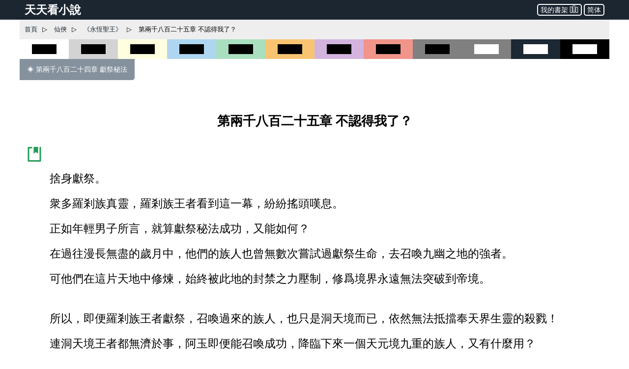

--- FILE ---
content_type: text/html; charset=utf-8
request_url: https://www.ttkan.co/novel/pagea/yonghengshengwang-xuemangongdao_2825.html
body_size: 20887
content:
<!doctype html>
<html data-n-head-ssr lang="zh-Hant" amp data-n-head="%7B%22lang%22:%7B%22ssr%22:%22zh-Hant%22%7D,%22amp%22:%7B%22ssr%22:true%7D%7D">
<head >
  <meta name="theme-color" content="#27ae60">
  <title>⚡ 《永恆聖王》 第兩千八百二十五章 不認得我了？ - 天天看小說</title><meta data-n-head="ssr" charset="utf-8"><meta data-n-head="ssr" name="viewport" content="width=device-width,minimum-scale=1,initial-scale=1"><meta data-n-head="ssr" data-hid="keywords" name="keywords" content="《永恆聖王》,第兩千八百二十五章 不認得我了？,小說,免費小說,全本小說,小說網,天天看"><meta data-n-head="ssr" data-hid="description" name="description" content="天天看小說： 《永恆聖王》 第兩千八百二十五章 不認得我了？ - 捨身獻祭。 衆多羅剎族真靈，羅剎族王者看到這一幕，紛紛搖頭嘆息。 正如年輕男子所言，就算獻祭秘法成功，又能如何？ 在過往漫長無盡的歲月中，他們的族人也曾無數次嘗試過獻祭生命，去召喚九幽之地的強者。 可他們在這片天地中修煉，始終被此地的封禁之力壓制，修爲境界永遠無法突破到帝境。 所以，即便羅剎族王者獻祭，召喚過來的族人，也只是洞天境而已，依然無法抵擋奉天界生靈的殺戮！ 連洞天境王者都無濟於事，阿玉即"><meta data-n-head="ssr" name="og:type" content="novel"><meta data-n-head="ssr" data-hid="og:title" name="og:title" content="《永恆聖王》 第兩千八百二十五章 不認得我了？ - 天天看小說"><meta data-n-head="ssr" data-hid="og:description" name="og:description" content="天天看小說： 《永恆聖王》 第兩千八百二十五章 不認得我了？ - 捨身獻祭。 衆多羅剎族真靈，羅剎族王者看到這一幕，紛紛搖頭嘆息。 正如年輕男子所言，就算獻祭秘法成功，又能如何？ 在過往漫長無盡的歲月中，他們的族人也曾無數次嘗試過獻祭生命，去召喚九幽之地的強者。 可他們在這片天地中修煉，始終被此地的封禁之力壓制，修爲境界永遠無法突破到帝境。 所以，即便羅剎族王者獻祭，召喚過來的族人，也只是洞天境而已，依然無法抵擋奉天界生靈的殺戮！ 連洞天境王者都無濟於事，阿玉即"><meta data-n-head="ssr" name="domain" content="ttkan.co"><link data-n-head="ssr" rel="icon" type="image/x-icon" href="/favicon.ico"><link data-n-head="ssr" data-hid="canonical" rel="canonical" href="https://www.ttkan.co/novel/pagea/yonghengshengwang-xuemangongdao_2825.html"><style amp-custom data-vue-ssr-id="3191d5ad:0 28840b30:0 bd6af894:0 6ac8466f:0 301ac1fb:0 75f9470f:0 776f7690:0">.nuxt-progress{position:fixed;top:0;left:0;right:0;height:2px;width:0;opacity:1;-webkit-transition:width .1s,opacity .4s;transition:width .1s,opacity .4s;background-color:#fff;z-index:999999}.nuxt-progress.nuxt-progress-notransition{-webkit-transition:none;transition:none}.nuxt-progress-failed{background-color:red}
html{font-family:-apple-system,BlinkMacSystemFont,Microsoft YaHei,Segoe UI,Roboto,Oxygen-Sans,Ubuntu,Cantarell,Helvetica Neue,sans-serif;font-size:16px;-ms-text-size-adjust:100%;-webkit-text-size-adjust:100%;-moz-osx-font-smoothing:grayscale;-webkit-font-smoothing:antialiased;box-sizing:border-box}body{width:100%;margin:0}.frame_body{max-width:1200px;margin:auto auto 30px;min-height:700px}.frame_body_inner{margin:0 10px}
.anchor_bookmark{margin-left:15px}.anchor_word{margin-left:20px}.title h1{text-align:center;color:var(--main-title-color);white-space:pre-wrap;font-size:1.65em;margin:30px 0 20px;line-height:2.5em;font-weight:700}.social_share_frame{width:auto;padding:10px 20px;margin:30px 0}.social_share_frame>label{font-size:14px;line-height:30px}.content{margin-top:20px;text-overflow:clip;overflow:hidden}.content p{text-indent:2em;margin:10px 15px;font-family:Microsoft YaHei,微軟雅黑,宋體;font-size:1.45em;line-height:1.8em;color:#444}.content h3{text-align:center;font-size:1.65em;line-height:2.5em;margin:20px 0}.content .list-item{border:none}.content .second_title{color:var(--main-title-color);text-align:center;font-weight:700;line-height:2.5em;font-size:1.65em;margin:20px 0}.next_page_links{display:block;border-top:1px solid rgba(0,0,0,.12);margin-top:30px}.next_page_links a{display:block;border-bottom:1px solid rgba(0,0,0,.12);overflow:auto;padding:10px 0;text-decoration:none;color:#3c4043;font-size:17px}.next_page_links amp-img{float:left;margin:0 10px}.next_page_links>div{position:relative;margin:5px 30px 5px 0}#color_box{cursor:pointer}#black_white{height:40px;background-color:#fff}#black_white>div{height:20px;width:50%;background-color:#000;margin:10px auto}#black_lightgray{height:40px;background-color:#d3d3d3}#black_lightgray>div{height:20px;width:50%;background-color:#000;margin:10px auto}#black_lightblue{height:40px;background-color:#aed6f1}#black_lightblue>div{height:20px;width:50%;background-color:#000;margin:10px auto}#black_lightgreen{height:40px;background-color:#a9dfbf}#black_lightgreen>div{height:20px;width:50%;background-color:#000;margin:10px auto}#black_lightyellow{height:40px;background-color:#ffffe0}#black_lightyellow>div{height:20px;width:50%;background-color:#000;margin:10px auto}#black_lightorange{height:40px;background-color:#f8c471}#black_lightorange>div{height:20px;width:50%;background-color:#000;margin:10px auto}#black_lightred{height:40px;background-color:#f1948a}#black_lightred>div{height:20px;width:50%;background-color:#000;margin:10px auto}#black_gray{height:40px;background-color:grey}#black_gray>div{height:20px;width:50%;background-color:#000;margin:10px auto}#black_purple{height:40px;background-color:#d2b4de}#black_purple>div{height:20px;width:50%;background-color:#000;margin:10px auto}#white_gray{height:40px;background-color:grey}#white_gray>div{height:20px;width:50%;background-color:#fff;margin:10px auto}#white_darkblue{height:40px;background-color:#1c2833}#white_darkblue>div{height:20px;width:50%;background-color:#fff;margin:10px auto}#white_black{height:40px;background-color:#000}#white_black>div{height:20px;width:50%;background-color:#fff;margin:10px auto}.novel_end{font-size:30px;margin:10px 15px}.prev_page{margin-bottom:30px}.prev_page a{text-decoration:none;padding:12px 15px;background-color:#85929e;color:#fff;border-radius:0 0 5px 0;display:inline-block;font-size:.9em}.top_adgrid{margin:auto}.page_separator_first,.page_separator_first>div,.page_separator_second,.page_separator_second>div{display:inline}.desktopadmsq{margin:auto}.desktopadmsq,.desktopadtsq{background-color:var(--ads-bg-color);display:block}.deskadmsq,.deskadsq{background-color:var(--ads-bg-color);display:block;margin:auto}.deskadfsq{display:block;max-width:1200px}.deskadfsq,.deskadh,.deskadlh{margin:auto}.deskadh{width:100vw;height:100px}.mobadh{display:block;margin:30px auto;border-top:1px solid #e2e2e2;border-bottom:1px solid #e2e2e2;background-color:#f7f7f7}.mobadh span{color:#999;font-size:14px;display:block;padding-top:5px;padding-bottom:5px}.more_recommend{margin:30px auto;padding:10px}.more_recommend span{font-size:15px;font-weight:700}.more_recommend a{font-size:14px;line-height:20px;padding:1px 5px;color:var(--a-link-color);text-decoration:none}.more_recommend a:hover{color:var(--link-hover-color)}@media only screen and (min-width:0px){.content p{font-size:1.35em;color:#222}.anchor_word,.deskadfsq,.deskadmsq,.deskadsq{display:none}.mobadsq{background-color:hsla(0,0%,100%,.1);width:100vw;margin:40px 0}.mobadh,.mobadsq{display:block}.deskadlh,.page_separator_second{display:none}}@media only screen and (min-width:568px){.content p{font-size:1.35em;color:#333}.anchor_word,.deskadfsq,.deskadmsq,.deskadsq{display:none}.mobadsq{max-width:1200px;width:100vw;background-color:hsla(0,0%,100%,.1)}.mobadsq span{color:#999;font-size:14px;display:block;padding-top:5px;padding-bottom:5px}.mobadsq{margin:40px 0}.mobadh,.mobadsq{display:block}.deskadlh{display:none}.page_separator_second{display:inline}}@media only screen and (min-width:768px){.content p{font-size:1.4em;color:#444}.anchor_word{display:none}.deskadmsq,.deskadsq{display:block}.deskadfsq{display:none}.mobadsq{margin:0;border:none;background-color:#fff;max-width:1200px;width:100vw;background-color:hsla(0,0%,100%,.1)}.mobadsq span{display:none;height:0}.mobadsq{margin:40px 0}.mobadh,.mobadsq{display:block}.deskadlh{display:none}.page_separator_second{display:inline}}@media only screen and (min-width:1024px){.content p{font-size:1.45em;color:#444}.anchor_word{display:inline-block}.deskadsq{display:block}.deskadmsq{display:none}.deskadfsq{display:block}.mobadsq{margin:0;border:none;background-color:#fff;width:100vw;max-width:1200px;background-color:hsla(0,0%,100%,.1)}.mobadsq span{display:none;height:0}.mobadsq{display:block;margin:40px 0}.mobadh{display:none}.deskadlh{display:block}.page_separator_second{display:inline}}.scroll2top{color:#fff;font-size:30px;box-shadow:var(--box-shadow-1);z-index:9999;position:fixed;text-align:center;padding:8px 0;width:50px;height:50px;border-radius:50%;border:none;outline:none;bottom:120px;right:16px;background-color:hsla(0,0%,50.2%,.3);display:none}.full_chapters a{display:block}@media only screen and (min-width:280px){.full_chapters{display:none}}.div_feedback{margin:10px 0 50px;text-align:center}.div_feedback a{color:var(--link-hover-color);font-size:20px;font-weight:700}
html{font-family:sans-serif;-ms-text-size-adjust:100%;-webkit-text-size-adjust:100%}body{margin:0}article,aside,details,figcaption,figure,footer,header,hgroup,main,menu,nav,section,summary{display:block}audio,canvas,progress,video{display:inline-block;vertical-align:baseline}audio:not([controls]){display:none;height:0}[hidden],template{display:none}a{background-color:transparent}a:active,a:hover{outline:0}abbr[title]{border-bottom:1px dotted}b,strong{font-weight:700}dfn{font-style:italic}h1{font-size:2em;margin:.67em 0}mark{background:#ff0;color:#000}small{font-size:80%}sub,sup{font-size:75%;line-height:0;position:relative;vertical-align:baseline}sup{top:-.5em}sub{bottom:-.25em}img{border:0}svg:not(:root){overflow:hidden}figure{margin:1em 40px}hr{box-sizing:content-box;height:0}pre{overflow:auto}code,kbd,pre,samp{font-family:monospace,monospace;font-size:1em}button,input,optgroup,select,textarea{color:inherit;font:inherit;margin:0}button{overflow:visible}button,select{text-transform:none}button,html input[type=button],input[type=reset],input[type=submit]{-webkit-appearance:button;cursor:pointer}button[disabled],html input[disabled]{cursor:default}button::-moz-focus-inner,input::-moz-focus-inner{border:0;padding:0}input{line-height:normal}input[type=checkbox],input[type=radio]{box-sizing:border-box;padding:0}input[type=number]::-webkit-inner-spin-button,input[type=number]::-webkit-outer-spin-button{height:auto}input[type=search]{-webkit-appearance:textfield;box-sizing:content-box}input[type=search]::-webkit-search-cancel-button,input[type=search]::-webkit-search-decoration{-webkit-appearance:none}fieldset{border:1px solid silver;margin:0 2px;padding:.35em .625em .75em}legend{border:0;padding:0}textarea{overflow:auto}optgroup{font-weight:700}table{border-collapse:collapse;border-spacing:0}td,th{padding:0}.hidden,[hidden]{display:none}.pure-img{max-width:100%;height:auto;display:block}.pure-g{letter-spacing:-.31em;text-rendering:optimizespeed;font-family:FreeSans,Arimo,Droid Sans,Helvetica,Arial,sans-serif;display:-webkit-box;display:flex;-webkit-box-orient:horizontal;-webkit-box-direction:normal;flex-flow:row wrap;align-content:flex-start}@media (-ms-high-contrast:active),(-ms-high-contrast:none){table .pure-g{display:block}}.opera-only :-o-prefocus,.pure-g{word-spacing:-.43em}.pure-u{display:inline-block;zoom:1;letter-spacing:normal;word-spacing:normal;vertical-align:top;text-rendering:auto}.pure-g [class*=pure-u]{font-family:sans-serif}.pure-u-1,.pure-u-1-1,.pure-u-1-2,.pure-u-1-3,.pure-u-1-4,.pure-u-1-5,.pure-u-1-6,.pure-u-1-8,.pure-u-1-12,.pure-u-1-24,.pure-u-2-3,.pure-u-2-5,.pure-u-2-24,.pure-u-3-4,.pure-u-3-5,.pure-u-3-8,.pure-u-3-24,.pure-u-4-5,.pure-u-4-24,.pure-u-5-5,.pure-u-5-6,.pure-u-5-8,.pure-u-5-12,.pure-u-5-24,.pure-u-6-24,.pure-u-7-8,.pure-u-7-12,.pure-u-7-24,.pure-u-8-24,.pure-u-9-24,.pure-u-10-24,.pure-u-11-12,.pure-u-11-24,.pure-u-12-24,.pure-u-13-24,.pure-u-14-24,.pure-u-15-24,.pure-u-16-24,.pure-u-17-24,.pure-u-18-24,.pure-u-19-24,.pure-u-20-24,.pure-u-21-24,.pure-u-22-24,.pure-u-23-24,.pure-u-24-24{display:inline-block;zoom:1;letter-spacing:normal;word-spacing:normal;vertical-align:top;text-rendering:auto}.pure-u-1-24{width:4.1667%}.pure-u-1-12,.pure-u-2-24{width:8.3333%}.pure-u-1-8,.pure-u-3-24{width:12.5%}.pure-u-1-6,.pure-u-4-24{width:16.6667%}.pure-u-1-5{width:20%}.pure-u-5-24{width:20.8333%}.pure-u-1-4,.pure-u-6-24{width:25%}.pure-u-7-24{width:29.1667%}.pure-u-1-3,.pure-u-8-24{width:33.3333%}.pure-u-3-8,.pure-u-9-24{width:37.5%}.pure-u-2-5{width:40%}.pure-u-5-12,.pure-u-10-24{width:41.6667%}.pure-u-11-24{width:45.8333%}.pure-u-1-2,.pure-u-12-24{width:50%}.pure-u-13-24{width:54.1667%}.pure-u-7-12,.pure-u-14-24{width:58.3333%}.pure-u-3-5{width:60%}.pure-u-5-8,.pure-u-15-24{width:62.5%}.pure-u-2-3,.pure-u-16-24{width:66.6667%}.pure-u-17-24{width:70.8333%}.pure-u-3-4,.pure-u-18-24{width:75%}.pure-u-19-24{width:79.1667%}.pure-u-4-5{width:80%}.pure-u-5-6,.pure-u-20-24{width:83.3333%}.pure-u-7-8,.pure-u-21-24{width:87.5%}.pure-u-11-12,.pure-u-22-24{width:91.6667%}.pure-u-23-24{width:95.8333%}.pure-u-1,.pure-u-1-1,.pure-u-5-5,.pure-u-24-24{width:100%}.pure-button{display:inline-block;zoom:1;line-height:normal;white-space:nowrap;vertical-align:middle;text-align:center;cursor:pointer;-webkit-user-drag:none;-webkit-user-select:none;-moz-user-select:none;-ms-user-select:none;user-select:none;box-sizing:border-box}.pure-button::-moz-focus-inner{padding:0;border:0}.pure-button-group{letter-spacing:-.31em;text-rendering:optimizespeed}.opera-only :-o-prefocus,.pure-button-group{word-spacing:-.43em}.pure-button-group .pure-button{letter-spacing:normal;word-spacing:normal;vertical-align:top;text-rendering:auto}.pure-button{font-family:inherit;font-size:100%;padding:.5em 1em;color:#444;color:rgba(0,0,0,.8);border:transparent;background-color:#e6e6e6;text-decoration:none;border-radius:2px}.pure-button-hover,.pure-button:focus,.pure-button:hover{background-image:-webkit-gradient(linear,left top,left bottom,from(transparent),color-stop(40%,rgba(0,0,0,.05)),to(rgba(0,0,0,.1)));background-image:linear-gradient(transparent,rgba(0,0,0,.05) 40%,rgba(0,0,0,.1))}.pure-button:focus{outline:0}.pure-button-active,.pure-button:active{box-shadow:inset 0 0 0 1px rgba(0,0,0,.15),inset 0 0 6px rgba(0,0,0,.2);border-color:#000}.pure-button-disabled,.pure-button-disabled:active,.pure-button-disabled:focus,.pure-button-disabled:hover,.pure-button[disabled]{border:none;background-image:none;opacity:.4;cursor:not-allowed;box-shadow:none;pointer-events:none}.pure-button-hidden{display:none}.pure-button-primary,.pure-button-selected,a.pure-button-primary,a.pure-button-selected{background-color:#0078e7;color:#fff}.pure-button-group .pure-button{margin:0;border-radius:0;border-right:1px solid #111;border-right:1px solid rgba(0,0,0,.2)}.pure-button-group .pure-button:first-child{border-top-left-radius:2px;border-bottom-left-radius:2px}.pure-button-group .pure-button:last-child{border-top-right-radius:2px;border-bottom-right-radius:2px;border-right:none}.pure-form input[type=color],.pure-form input[type=date],.pure-form input[type=datetime-local],.pure-form input[type=datetime],.pure-form input[type=email],.pure-form input[type=month],.pure-form input[type=number],.pure-form input[type=password],.pure-form input[type=search],.pure-form input[type=tel],.pure-form input[type=text],.pure-form input[type=time],.pure-form input[type=url],.pure-form input[type=week],.pure-form select,.pure-form textarea{padding:.5em .6em;display:inline-block;border:1px solid #ccc;box-shadow:inset 0 1px 3px #ddd;border-radius:4px;vertical-align:middle;box-sizing:border-box}.pure-form input:not([type]){padding:.5em .6em;display:inline-block;border:1px solid #ccc;box-shadow:inset 0 1px 3px #ddd;border-radius:4px;box-sizing:border-box}.pure-form input[type=color]{padding:.2em .5em}.pure-form input:not([type]):focus,.pure-form input[type=color]:focus,.pure-form input[type=date]:focus,.pure-form input[type=datetime-local]:focus,.pure-form input[type=datetime]:focus,.pure-form input[type=email]:focus,.pure-form input[type=month]:focus,.pure-form input[type=number]:focus,.pure-form input[type=password]:focus,.pure-form input[type=search]:focus,.pure-form input[type=tel]:focus,.pure-form input[type=text]:focus,.pure-form input[type=time]:focus,.pure-form input[type=url]:focus,.pure-form input[type=week]:focus,.pure-form select:focus,.pure-form textarea:focus{outline:0;border-color:#129fea}.pure-form input[type=checkbox]:focus,.pure-form input[type=file]:focus,.pure-form input[type=radio]:focus{outline:thin solid #129fea;outline:1px auto #129fea}.pure-form .pure-checkbox,.pure-form .pure-radio{margin:.5em 0;display:block}.pure-form input:not([type])[disabled],.pure-form input[type=color][disabled],.pure-form input[type=date][disabled],.pure-form input[type=datetime-local][disabled],.pure-form input[type=datetime][disabled],.pure-form input[type=email][disabled],.pure-form input[type=month][disabled],.pure-form input[type=number][disabled],.pure-form input[type=password][disabled],.pure-form input[type=search][disabled],.pure-form input[type=tel][disabled],.pure-form input[type=text][disabled],.pure-form input[type=time][disabled],.pure-form input[type=url][disabled],.pure-form input[type=week][disabled],.pure-form select[disabled],.pure-form textarea[disabled]{cursor:not-allowed;background-color:#eaeded;color:#cad2d3}.pure-form input[readonly],.pure-form select[readonly],.pure-form textarea[readonly]{background-color:#eee;color:#777;border-color:#ccc}.pure-form input:focus:invalid,.pure-form select:focus:invalid,.pure-form textarea:focus:invalid{color:#b94a48;border-color:#e9322d}.pure-form input[type=checkbox]:focus:invalid:focus,.pure-form input[type=file]:focus:invalid:focus,.pure-form input[type=radio]:focus:invalid:focus{outline-color:#e9322d}.pure-form select{height:2.25em;border:1px solid #ccc;background-color:#fff}.pure-form select[multiple]{height:auto}.pure-form label{margin:.5em 0 .2em}.pure-form fieldset{margin:0;padding:.35em 0 .75em;border:0}.pure-form legend{display:block;width:100%;padding:.3em 0;margin-bottom:.3em;color:#333;border-bottom:1px solid #e5e5e5}.pure-form-stacked input:not([type]),.pure-form-stacked input[type=color],.pure-form-stacked input[type=date],.pure-form-stacked input[type=datetime-local],.pure-form-stacked input[type=datetime],.pure-form-stacked input[type=email],.pure-form-stacked input[type=file],.pure-form-stacked input[type=month],.pure-form-stacked input[type=number],.pure-form-stacked input[type=password],.pure-form-stacked input[type=search],.pure-form-stacked input[type=tel],.pure-form-stacked input[type=text],.pure-form-stacked input[type=time],.pure-form-stacked input[type=url],.pure-form-stacked input[type=week],.pure-form-stacked label,.pure-form-stacked select,.pure-form-stacked textarea{display:block;margin:.25em 0}.pure-form-aligned .pure-help-inline,.pure-form-aligned input,.pure-form-aligned select,.pure-form-aligned textarea,.pure-form-message-inline{display:inline-block;vertical-align:middle}.pure-form-aligned textarea{vertical-align:top}.pure-form-aligned .pure-control-group{margin-bottom:.5em}.pure-form-aligned .pure-control-group label{text-align:right;display:inline-block;vertical-align:middle;width:10em;margin:0 1em 0 0}.pure-form-aligned .pure-controls{margin:1.5em 0 0 11em}.pure-form .pure-input-rounded,.pure-form input.pure-input-rounded{border-radius:2em;padding:.5em 1em}.pure-form .pure-group fieldset{margin-bottom:10px}.pure-form .pure-group input,.pure-form .pure-group textarea{display:block;padding:10px;margin:0 0 -1px;border-radius:0;position:relative;top:-1px}.pure-form .pure-group input:focus,.pure-form .pure-group textarea:focus{z-index:3}.pure-form .pure-group input:first-child,.pure-form .pure-group textarea:first-child{top:1px;border-radius:4px 4px 0 0;margin:0}.pure-form .pure-group input:first-child:last-child,.pure-form .pure-group textarea:first-child:last-child{top:1px;border-radius:4px;margin:0}.pure-form .pure-group input:last-child,.pure-form .pure-group textarea:last-child{top:-2px;border-radius:0 0 4px 4px;margin:0}.pure-form .pure-group button{margin:.35em 0}.pure-form .pure-input-1{width:100%}.pure-form .pure-input-3-4{width:75%}.pure-form .pure-input-2-3{width:66%}.pure-form .pure-input-1-2{width:50%}.pure-form .pure-input-1-3{width:33%}.pure-form .pure-input-1-4{width:25%}.pure-form-message-inline,.pure-form .pure-help-inline{display:inline-block;padding-left:.3em;color:#666;vertical-align:middle;font-size:.875em}.pure-form-message{display:block;color:#666;font-size:.875em}@media only screen and (max-width:480px){.pure-form button[type=submit]{margin:.7em 0 0}.pure-form input:not([type]),.pure-form input[type=color],.pure-form input[type=date],.pure-form input[type=datetime-local],.pure-form input[type=datetime],.pure-form input[type=email],.pure-form input[type=month],.pure-form input[type=number],.pure-form input[type=password],.pure-form input[type=search],.pure-form input[type=tel],.pure-form input[type=text],.pure-form input[type=time],.pure-form input[type=url],.pure-form input[type=week],.pure-form label{margin-bottom:.3em;display:block}.pure-group input:not([type]),.pure-group input[type=color],.pure-group input[type=date],.pure-group input[type=datetime-local],.pure-group input[type=datetime],.pure-group input[type=email],.pure-group input[type=month],.pure-group input[type=number],.pure-group input[type=password],.pure-group input[type=search],.pure-group input[type=tel],.pure-group input[type=text],.pure-group input[type=time],.pure-group input[type=url],.pure-group input[type=week]{margin-bottom:0}.pure-form-aligned .pure-control-group label{margin-bottom:.3em;text-align:left;display:block;width:100%}.pure-form-aligned .pure-controls{margin:1.5em 0 0}.pure-form-message,.pure-form-message-inline,.pure-form .pure-help-inline{display:block;font-size:.75em;padding:.2em 0 .8em}}.pure-menu{box-sizing:border-box}.pure-menu-fixed{position:fixed;left:0;top:0;z-index:3}.pure-menu-item,.pure-menu-list{position:relative}.pure-menu-list{list-style:none;margin:0;padding:0}.pure-menu-item{padding:0;margin:0;height:100%}.pure-menu-heading,.pure-menu-link{display:block;text-decoration:none;white-space:nowrap}.pure-menu-horizontal{width:100%;white-space:nowrap}.pure-menu-horizontal .pure-menu-list{display:inline-block}.pure-menu-horizontal .pure-menu-heading,.pure-menu-horizontal .pure-menu-item,.pure-menu-horizontal .pure-menu-separator{display:inline-block;zoom:1;vertical-align:middle}.pure-menu-item .pure-menu-item{display:block}.pure-menu-children{display:none;position:absolute;left:100%;top:0;margin:0;padding:0;z-index:3}.pure-menu-horizontal .pure-menu-children{left:0;top:auto;width:inherit}.pure-menu-active>.pure-menu-children,.pure-menu-allow-hover:hover>.pure-menu-children{display:block;position:absolute}.pure-menu-has-children>.pure-menu-link:after{padding-left:.5em;content:"\25B8";font-size:small}.pure-menu-horizontal .pure-menu-has-children>.pure-menu-link:after{content:"\25BE"}.pure-menu-scrollable{overflow-y:scroll;overflow-x:hidden}.pure-menu-scrollable .pure-menu-list{display:block}.pure-menu-horizontal.pure-menu-scrollable .pure-menu-list{display:inline-block}.pure-menu-horizontal.pure-menu-scrollable{white-space:nowrap;overflow-y:hidden;overflow-x:auto;-webkit-overflow-scrolling:touch;padding:.5em 0}.pure-menu-horizontal .pure-menu-children .pure-menu-separator,.pure-menu-separator{background-color:#ccc;height:1px;margin:.3em 0}.pure-menu-horizontal .pure-menu-separator{width:1px;height:1.3em;margin:0 .3em}.pure-menu-horizontal .pure-menu-children .pure-menu-separator{display:block;width:auto}.pure-menu-heading{text-transform:uppercase;color:#565d64}.pure-menu-link{color:#777}.pure-menu-children{background-color:#fff}.pure-menu-disabled,.pure-menu-heading,.pure-menu-link{padding:.5em 1em}.pure-menu-disabled{opacity:.5}.pure-menu-disabled .pure-menu-link:hover{background-color:transparent}.pure-menu-active>.pure-menu-link,.pure-menu-link:focus,.pure-menu-link:hover{background-color:#eee}.pure-menu-selected>.pure-menu-link,.pure-menu-selected>.pure-menu-link:visited{color:#000}.pure-table{border-collapse:collapse;border-spacing:0;empty-cells:show;border:1px solid #cbcbcb}.pure-table caption{color:#000;font:italic 85%/1 arial,sans-serif;padding:1em 0;text-align:center}.pure-table td,.pure-table th{border-left:1px solid #cbcbcb;border-bottom-width:0;border-right-width:0;border-top-width:0;font-size:inherit;margin:0;overflow:visible;padding:.5em 1em}.pure-table thead{background-color:#e0e0e0;color:#000;text-align:left;vertical-align:bottom}.pure-table td{background-color:transparent}.pure-table-odd td,.pure-table-striped tr:nth-child(2n-1) td{background-color:#f2f2f2}.pure-table-bordered td{border-bottom:1px solid #cbcbcb}.pure-table-bordered tbody>tr:last-child>td{border-bottom-width:0}.pure-table-horizontal td,.pure-table-horizontal th{border-width:0 0 1px;border-bottom:1px solid #cbcbcb}.pure-table-horizontal tbody>tr:last-child>td{border-bottom-width:0}@media screen and (min-width:35.5em){.pure-u-sm-1,.pure-u-sm-1-1,.pure-u-sm-1-2,.pure-u-sm-1-3,.pure-u-sm-1-4,.pure-u-sm-1-5,.pure-u-sm-1-6,.pure-u-sm-1-8,.pure-u-sm-1-12,.pure-u-sm-1-24,.pure-u-sm-2-3,.pure-u-sm-2-5,.pure-u-sm-2-24,.pure-u-sm-3-4,.pure-u-sm-3-5,.pure-u-sm-3-8,.pure-u-sm-3-24,.pure-u-sm-4-5,.pure-u-sm-4-24,.pure-u-sm-5-5,.pure-u-sm-5-6,.pure-u-sm-5-8,.pure-u-sm-5-12,.pure-u-sm-5-24,.pure-u-sm-6-24,.pure-u-sm-7-8,.pure-u-sm-7-12,.pure-u-sm-7-24,.pure-u-sm-8-24,.pure-u-sm-9-24,.pure-u-sm-10-24,.pure-u-sm-11-12,.pure-u-sm-11-24,.pure-u-sm-12-24,.pure-u-sm-13-24,.pure-u-sm-14-24,.pure-u-sm-15-24,.pure-u-sm-16-24,.pure-u-sm-17-24,.pure-u-sm-18-24,.pure-u-sm-19-24,.pure-u-sm-20-24,.pure-u-sm-21-24,.pure-u-sm-22-24,.pure-u-sm-23-24,.pure-u-sm-24-24{display:inline-block;zoom:1;letter-spacing:normal;word-spacing:normal;vertical-align:top;text-rendering:auto}.pure-u-sm-1-24{width:4.1667%}.pure-u-sm-1-12,.pure-u-sm-2-24{width:8.3333%}.pure-u-sm-1-8,.pure-u-sm-3-24{width:12.5%}.pure-u-sm-1-6,.pure-u-sm-4-24{width:16.6667%}.pure-u-sm-1-5{width:20%}.pure-u-sm-5-24{width:20.8333%}.pure-u-sm-1-4,.pure-u-sm-6-24{width:25%}.pure-u-sm-7-24{width:29.1667%}.pure-u-sm-1-3,.pure-u-sm-8-24{width:33.3333%}.pure-u-sm-3-8,.pure-u-sm-9-24{width:37.5%}.pure-u-sm-2-5{width:40%}.pure-u-sm-5-12,.pure-u-sm-10-24{width:41.6667%}.pure-u-sm-11-24{width:45.8333%}.pure-u-sm-1-2,.pure-u-sm-12-24{width:50%}.pure-u-sm-13-24{width:54.1667%}.pure-u-sm-7-12,.pure-u-sm-14-24{width:58.3333%}.pure-u-sm-3-5{width:60%}.pure-u-sm-5-8,.pure-u-sm-15-24{width:62.5%}.pure-u-sm-2-3,.pure-u-sm-16-24{width:66.6667%}.pure-u-sm-17-24{width:70.8333%}.pure-u-sm-3-4,.pure-u-sm-18-24{width:75%}.pure-u-sm-19-24{width:79.1667%}.pure-u-sm-4-5{width:80%}.pure-u-sm-5-6,.pure-u-sm-20-24{width:83.3333%}.pure-u-sm-7-8,.pure-u-sm-21-24{width:87.5%}.pure-u-sm-11-12,.pure-u-sm-22-24{width:91.6667%}.pure-u-sm-23-24{width:95.8333%}.pure-u-sm-1,.pure-u-sm-1-1,.pure-u-sm-5-5,.pure-u-sm-24-24{width:100%}}@media screen and (min-width:48em){.pure-u-md-1,.pure-u-md-1-1,.pure-u-md-1-2,.pure-u-md-1-3,.pure-u-md-1-4,.pure-u-md-1-5,.pure-u-md-1-6,.pure-u-md-1-8,.pure-u-md-1-12,.pure-u-md-1-24,.pure-u-md-2-3,.pure-u-md-2-5,.pure-u-md-2-24,.pure-u-md-3-4,.pure-u-md-3-5,.pure-u-md-3-8,.pure-u-md-3-24,.pure-u-md-4-5,.pure-u-md-4-24,.pure-u-md-5-5,.pure-u-md-5-6,.pure-u-md-5-8,.pure-u-md-5-12,.pure-u-md-5-24,.pure-u-md-6-24,.pure-u-md-7-8,.pure-u-md-7-12,.pure-u-md-7-24,.pure-u-md-8-24,.pure-u-md-9-24,.pure-u-md-10-24,.pure-u-md-11-12,.pure-u-md-11-24,.pure-u-md-12-24,.pure-u-md-13-24,.pure-u-md-14-24,.pure-u-md-15-24,.pure-u-md-16-24,.pure-u-md-17-24,.pure-u-md-18-24,.pure-u-md-19-24,.pure-u-md-20-24,.pure-u-md-21-24,.pure-u-md-22-24,.pure-u-md-23-24,.pure-u-md-24-24{display:inline-block;zoom:1;letter-spacing:normal;word-spacing:normal;vertical-align:top;text-rendering:auto}.pure-u-md-1-24{width:4.1667%}.pure-u-md-1-12,.pure-u-md-2-24{width:8.3333%}.pure-u-md-1-8,.pure-u-md-3-24{width:12.5%}.pure-u-md-1-6,.pure-u-md-4-24{width:16.6667%}.pure-u-md-1-5{width:20%}.pure-u-md-5-24{width:20.8333%}.pure-u-md-1-4,.pure-u-md-6-24{width:25%}.pure-u-md-7-24{width:29.1667%}.pure-u-md-1-3,.pure-u-md-8-24{width:33.3333%}.pure-u-md-3-8,.pure-u-md-9-24{width:37.5%}.pure-u-md-2-5{width:40%}.pure-u-md-5-12,.pure-u-md-10-24{width:41.6667%}.pure-u-md-11-24{width:45.8333%}.pure-u-md-1-2,.pure-u-md-12-24{width:50%}.pure-u-md-13-24{width:54.1667%}.pure-u-md-7-12,.pure-u-md-14-24{width:58.3333%}.pure-u-md-3-5{width:60%}.pure-u-md-5-8,.pure-u-md-15-24{width:62.5%}.pure-u-md-2-3,.pure-u-md-16-24{width:66.6667%}.pure-u-md-17-24{width:70.8333%}.pure-u-md-3-4,.pure-u-md-18-24{width:75%}.pure-u-md-19-24{width:79.1667%}.pure-u-md-4-5{width:80%}.pure-u-md-5-6,.pure-u-md-20-24{width:83.3333%}.pure-u-md-7-8,.pure-u-md-21-24{width:87.5%}.pure-u-md-11-12,.pure-u-md-22-24{width:91.6667%}.pure-u-md-23-24{width:95.8333%}.pure-u-md-1,.pure-u-md-1-1,.pure-u-md-5-5,.pure-u-md-24-24{width:100%}}@media screen and (min-width:64em){.pure-u-lg-1,.pure-u-lg-1-1,.pure-u-lg-1-2,.pure-u-lg-1-3,.pure-u-lg-1-4,.pure-u-lg-1-5,.pure-u-lg-1-6,.pure-u-lg-1-8,.pure-u-lg-1-12,.pure-u-lg-1-24,.pure-u-lg-2-3,.pure-u-lg-2-5,.pure-u-lg-2-24,.pure-u-lg-3-4,.pure-u-lg-3-5,.pure-u-lg-3-8,.pure-u-lg-3-24,.pure-u-lg-4-5,.pure-u-lg-4-24,.pure-u-lg-5-5,.pure-u-lg-5-6,.pure-u-lg-5-8,.pure-u-lg-5-12,.pure-u-lg-5-24,.pure-u-lg-6-24,.pure-u-lg-7-8,.pure-u-lg-7-12,.pure-u-lg-7-24,.pure-u-lg-8-24,.pure-u-lg-9-24,.pure-u-lg-10-24,.pure-u-lg-11-12,.pure-u-lg-11-24,.pure-u-lg-12-24,.pure-u-lg-13-24,.pure-u-lg-14-24,.pure-u-lg-15-24,.pure-u-lg-16-24,.pure-u-lg-17-24,.pure-u-lg-18-24,.pure-u-lg-19-24,.pure-u-lg-20-24,.pure-u-lg-21-24,.pure-u-lg-22-24,.pure-u-lg-23-24,.pure-u-lg-24-24{display:inline-block;zoom:1;letter-spacing:normal;word-spacing:normal;vertical-align:top;text-rendering:auto}.pure-u-lg-1-24{width:4.1667%}.pure-u-lg-1-12,.pure-u-lg-2-24{width:8.3333%}.pure-u-lg-1-8,.pure-u-lg-3-24{width:12.5%}.pure-u-lg-1-6,.pure-u-lg-4-24{width:16.6667%}.pure-u-lg-1-5{width:20%}.pure-u-lg-5-24{width:20.8333%}.pure-u-lg-1-4,.pure-u-lg-6-24{width:25%}.pure-u-lg-7-24{width:29.1667%}.pure-u-lg-1-3,.pure-u-lg-8-24{width:33.3333%}.pure-u-lg-3-8,.pure-u-lg-9-24{width:37.5%}.pure-u-lg-2-5{width:40%}.pure-u-lg-5-12,.pure-u-lg-10-24{width:41.6667%}.pure-u-lg-11-24{width:45.8333%}.pure-u-lg-1-2,.pure-u-lg-12-24{width:50%}.pure-u-lg-13-24{width:54.1667%}.pure-u-lg-7-12,.pure-u-lg-14-24{width:58.3333%}.pure-u-lg-3-5{width:60%}.pure-u-lg-5-8,.pure-u-lg-15-24{width:62.5%}.pure-u-lg-2-3,.pure-u-lg-16-24{width:66.6667%}.pure-u-lg-17-24{width:70.8333%}.pure-u-lg-3-4,.pure-u-lg-18-24{width:75%}.pure-u-lg-19-24{width:79.1667%}.pure-u-lg-4-5{width:80%}.pure-u-lg-5-6,.pure-u-lg-20-24{width:83.3333%}.pure-u-lg-7-8,.pure-u-lg-21-24{width:87.5%}.pure-u-lg-11-12,.pure-u-lg-22-24{width:91.6667%}.pure-u-lg-23-24{width:95.8333%}.pure-u-lg-1,.pure-u-lg-1-1,.pure-u-lg-5-5,.pure-u-lg-24-24{width:100%}}@media screen and (min-width:80em){.pure-u-xl-1,.pure-u-xl-1-1,.pure-u-xl-1-2,.pure-u-xl-1-3,.pure-u-xl-1-4,.pure-u-xl-1-5,.pure-u-xl-1-6,.pure-u-xl-1-8,.pure-u-xl-1-12,.pure-u-xl-1-24,.pure-u-xl-2-3,.pure-u-xl-2-5,.pure-u-xl-2-24,.pure-u-xl-3-4,.pure-u-xl-3-5,.pure-u-xl-3-8,.pure-u-xl-3-24,.pure-u-xl-4-5,.pure-u-xl-4-24,.pure-u-xl-5-5,.pure-u-xl-5-6,.pure-u-xl-5-8,.pure-u-xl-5-12,.pure-u-xl-5-24,.pure-u-xl-6-24,.pure-u-xl-7-8,.pure-u-xl-7-12,.pure-u-xl-7-24,.pure-u-xl-8-24,.pure-u-xl-9-24,.pure-u-xl-10-24,.pure-u-xl-11-12,.pure-u-xl-11-24,.pure-u-xl-12-24,.pure-u-xl-13-24,.pure-u-xl-14-24,.pure-u-xl-15-24,.pure-u-xl-16-24,.pure-u-xl-17-24,.pure-u-xl-18-24,.pure-u-xl-19-24,.pure-u-xl-20-24,.pure-u-xl-21-24,.pure-u-xl-22-24,.pure-u-xl-23-24,.pure-u-xl-24-24{display:inline-block;zoom:1;letter-spacing:normal;word-spacing:normal;vertical-align:top;text-rendering:auto}.pure-u-xl-1-24{width:4.1667%}.pure-u-xl-1-12,.pure-u-xl-2-24{width:8.3333%}.pure-u-xl-1-8,.pure-u-xl-3-24{width:12.5%}.pure-u-xl-1-6,.pure-u-xl-4-24{width:16.6667%}.pure-u-xl-1-5{width:20%}.pure-u-xl-5-24{width:20.8333%}.pure-u-xl-1-4,.pure-u-xl-6-24{width:25%}.pure-u-xl-7-24{width:29.1667%}.pure-u-xl-1-3,.pure-u-xl-8-24{width:33.3333%}.pure-u-xl-3-8,.pure-u-xl-9-24{width:37.5%}.pure-u-xl-2-5{width:40%}.pure-u-xl-5-12,.pure-u-xl-10-24{width:41.6667%}.pure-u-xl-11-24{width:45.8333%}.pure-u-xl-1-2,.pure-u-xl-12-24{width:50%}.pure-u-xl-13-24{width:54.1667%}.pure-u-xl-7-12,.pure-u-xl-14-24{width:58.3333%}.pure-u-xl-3-5{width:60%}.pure-u-xl-5-8,.pure-u-xl-15-24{width:62.5%}.pure-u-xl-2-3,.pure-u-xl-16-24{width:66.6667%}.pure-u-xl-17-24{width:70.8333%}.pure-u-xl-3-4,.pure-u-xl-18-24{width:75%}.pure-u-xl-19-24{width:79.1667%}.pure-u-xl-4-5{width:80%}.pure-u-xl-5-6,.pure-u-xl-20-24{width:83.3333%}.pure-u-xl-7-8,.pure-u-xl-21-24{width:87.5%}.pure-u-xl-11-12,.pure-u-xl-22-24{width:91.6667%}.pure-u-xl-23-24{width:95.8333%}.pure-u-xl-1,.pure-u-xl-1-1,.pure-u-xl-5-5,.pure-u-xl-24-24{width:100%}}@media screen and (max-width:567px){.pure-hidden-xs,.pure-visible-lg:not(.pure-visible-xs),.pure-visible-md:not(.pure-visible-xs),.pure-visible-sm:not(.pure-visible-xs),.pure-visible-xl:not(.pure-visible-xs){display:none}}@media screen and (min-width:568px) and (max-width:767px){.pure-hidden-sm,.pure-visible-lg:not(.pure-visible-sm),.pure-visible-md:not(.pure-visible-sm),.pure-visible-xl:not(.pure-visible-sm),.pure-visible-xs:not(.pure-visible-sm){display:none}}@media screen and (min-width:768px) and (max-width:1023px){.pure-hidden-md,.pure-visible-lg:not(.pure-visible-md),.pure-visible-sm:not(.pure-visible-md),.pure-visible-xl:not(.pure-visible-md),.pure-visible-xs:not(.pure-visible-md){display:none}}@media screen and (min-width:1024px) and (max-width:1279px){.pure-hidden-lg,.pure-visible-md:not(.pure-visible-lg),.pure-visible-sm:not(.pure-visible-lg),.pure-visible-xl:not(.pure-visible-lg),.pure-visible-xs:not(.pure-visible-lg){display:none}}@media screen and (min-width:1280px){.pure-hidden-xl,.pure-visible-lg:not(.pure-visible-xl),.pure-visible-md:not(.pure-visible-xl),.pure-visible-sm:not(.pure-visible-xl),.pure-visible-xs:not(.pure-visible-xl){display:none}}:root{--link-hover-color:#e74c3c;--main-title-color:#1b2631;--sub-title-color:#566573;--default-button-color:#3498db;--ads-bg-color:#fdfdfd}#statcounter{width:1px;height:1px}
.nav_frame{width:100%;background-color:var(--main-title-color);color:#fff;top:0;z-index:99;position:-webkit-sticky;position:sticky}.nav_frame .navbar{max-width:1200px;height:40px;margin:auto}.nav_frame .navbar a{color:#fff;text-decoration:none;line-height:40px;font-size:.9em}.nav_frame .navbar span{font-size:1.6em;margin:0;font-weight:700}.nav_frame .navbar>div{margin:0 10px}.nav_frame .language_frame{text-align:right}.nav_frame .language_frame a{color:#fff;padding:2px 5px;border:2px solid #fff;border-radius:5px}.nav_frame .bookshelf_icon{vertical-align:middle;line-height:20px;display:inline-block;margin-left:3px;margin-bottom:6px}
.bread_crumbs[data-v-62046578]{background-color:#eee;width:100%;height:40px;font-size:.8em;white-space:nowrap;overflow-x:hidden}.bread_crumbs a[data-v-62046578]{padding:0 10px;line-height:40px;color:var(--main-title-color);text-decoration:none}.bread_crumbs a[data-v-62046578]:hover{color:var(--link-hover-color)}.bread_crumbs span[data-v-62046578]{padding:0 10px;line-height:40px}
.footer_frame{background-color:#eee;width:100%;max-width:1200px;margin:auto;height:200px;text-align:center;font-size:.6em;color:var(--main-title-color)}.footer_frame a{color:var(--main-title-color);text-decoration:none}.footer_frame>div{line-height:100px}</style><style amp-boilerplate>body{-webkit-animation:-amp-start 8s steps(1,end) 0s 1 normal both;-moz-animation:-amp-start 8s steps(1,end) 0s 1 normal both;-ms-animation:-amp-start 8s steps(1,end) 0s 1 normal both;animation:-amp-start 8s steps(1,end) 0s 1 normal both}@-webkit-keyframes -amp-start{from{visibility:hidden}to{visibility:visible}}@-moz-keyframes -amp-start{from{visibility:hidden}to{visibility:visible}}@-ms-keyframes -amp-start{from{visibility:hidden}to{visibility:visible}}@-o-keyframes -amp-start{from{visibility:hidden}to{visibility:visible}}@keyframes -amp-start{from{visibility:hidden}to{visibility:visible}}</style><noscript><style amp-boilerplate>body{-webkit-animation:none;-moz-animation:none;-ms-animation:none;animation:none}</style></noscript><script async src="https://cdn.ampproject.org/v0.js"></script><script async custom-element="amp-social-share" src="https://cdn.ampproject.org/v0/amp-social-share-0.1.js"></script>
  <link rel="shortcut icon" href="/novel/imgs/favicon.ico">
  <script async custom-element="amp-analytics" src="https://cdn.ampproject.org/v0/amp-analytics-0.1.js"></script>
  <link rel="apple-touch-icon" sizes="57x57" href="/novel/imgs/apple-touch-icon-57x57.png">
  <link rel="apple-touch-icon" sizes="72x72" href="/novel/imgs/apple-touch-icon-72x72.png">
  <link rel="apple-touch-icon" sizes="76x76" href="/novel/imgs/apple-touch-icon-76x76.png">
  <link rel="apple-touch-icon" sizes="114x114" href="/novel/imgs/apple-touch-icon-114x114.png">
  <link rel="apple-touch-icon" sizes="120x120" href="/novel/imgs/apple-touch-icon-120x120.png">
  <link rel="apple-touch-icon" sizes="144x144" href="/novel/imgs/apple-touch-icon-144x144.png">
  <link rel="apple-touch-icon" sizes="152x152" href="/novel/imgs/apple-touch-icon-152x152.png">
  <link rel="apple-touch-icon" sizes="180x180" href="/novel/imgs/apple-touch-icon-180x180.png">
</head>
<body class=" __amp" data-n-head="%7B%22class%22:%7B%22ssr%22:%22%20__amp%22%7D%7D">
<amp-analytics type="googleanalytics" config="https://amp.analytics-debugger.com/ga4.json" data-credentials="include">
    <script type="application/json">
        {
            "vars": {
                "GA4_MEASUREMENT_ID": "G-WBZYXN983G",
                "GA4_ENDPOINT_HOSTNAME": "www.google-analytics.com",
                "DEFAULT_PAGEVIEW_ENABLED": true,
                "GOOGLE_CONSENT_ENABLED": false,
                "WEBVITALS_TRACKING": false,
                "PERFORMANCE_TIMING_TRACKING": true,
                "SEND_DOUBLECLICK_BEACON": true
            }
        }
    </script>
</amp-analytics><div data-server-rendered="true" id="__nuxt"><div id="__layout"><div><div><div class="nav_frame"><div class="navbar"><div class="pure-g"><div class="pure-u-1-2"><span><a id="site_name" href="https://www.ttkan.co" aria-label="天天看小說">天天看小說</a></span></div> <div class="pure-u-1-2 language_frame"><a href="https://www.ttkan.co/novel/user/bookshelf_direct">我的書架<amp-img src="/novel/imgs/bookshelf.svg" width="18" height="18" alt="bookmark" class="bookshelf_icon"></amp-img></a> <a href="https://cn.ttkan.co/novel/pagea/yonghengshengwang-xuemangongdao_2825.html" aria-label="简体">简体</a></div></div></div></div> <div class="frame_body"><div class="breadcrumb_nav target"><a id="top" class="target-anchor"></a> <div class="bread_crumbs" data-v-62046578><a href="https://www.ttkan.co/" aria-label="首頁" title="首頁" data-v-62046578>首頁</a>▷
    <a href="https://www.ttkan.co/novel/class/xianxia" aria-label="仙俠" title="仙俠" data-v-62046578>仙俠</a>▷
    <a href="https://www.ttkan.co/novel/chapters/yonghengshengwang-xuemangongdao" aria-label="《永恆聖王》" title="《永恆聖王》" data-v-62046578>《永恆聖王》</a>▷
    <span title="第兩千八百二十五章 不認得我了？" data-v-62046578>第兩千八百二十五章 不認得我了？</span></div></div> <div id="color_box" class="pure-g"><div id="black_white" class="pure-u-1-12"><div></div></div> <div id="black_lightgray" class="pure-u-1-12"><div></div></div> <div id="black_lightyellow" class="pure-u-1-12"><div></div></div> <div id="black_lightblue" class="pure-u-1-12"><div></div></div> <div id="black_lightgreen" class="pure-u-1-12"><div></div></div> <div id="black_lightorange" class="pure-u-1-12"><div></div></div> <div id="black_purple" class="pure-u-1-12"><div></div></div> <div id="black_lightred" class="pure-u-1-12"><div></div></div> <div id="black_gray" class="pure-u-1-12"><div></div></div> <div id="white_gray" class="pure-u-1-12"><div></div></div> <div id="white_darkblue" class="pure-u-1-12"><div></div></div> <div id="white_black" class="pure-u-1-12"><div></div></div></div> <div class="ads_auto_place"></div> <div class="prev_page"><a href="/novel/pagea/yonghengshengwang-xuemangongdao_2824.html" title="第兩千八百二十四章 獻祭秘法" aria-label="第兩千八百二十四章 獻祭秘法">◈ 第兩千八百二十四章 獻祭秘法</a></div> <div id="div_top_ads" style="margin-top: 50px; margin-bottom: 30px"></div> <div class="title"><h1>第兩千八百二十五章 不認得我了？</h1></div> <div class="content"><a href="https://www.ttkan.co/novel/user/operation_v3.html?op=set_bookmark&amp;novel_id=yonghengshengwang-xuemangongdao&amp;bookmark=2825" class="anchor_bookmark"><amp-img src="/novel/imgs/bookmark.svg" width="30" height="30" alt="bookmark" title="新增書籤"></amp-img></a>  <p>
            捨身獻祭。
            </p>  <p>
            衆多羅剎族真靈，羅剎族王者看到這一幕，紛紛搖頭嘆息。
            </p>  <p>
            正如年輕男子所言，就算獻祭秘法成功，又能如何？
            </p>  <p>
            在過往漫長無盡的歲月中，他們的族人也曾無數次嘗試過獻祭生命，去召喚九幽之地的強者。
            </p>  <p>
            可他們在這片天地中修煉，始終被此地的封禁之力壓制，修爲境界永遠無法突破到帝境。
            </p> <center><div class="mobadsq"></div></center> <p>
            所以，即便羅剎族王者獻祭，召喚過來的族人，也只是洞天境而已，依然無法抵擋奉天界生靈的殺戮！
            </p>  <p>
            連洞天境王者都無濟於事，阿玉即便能召喚成功，降臨下來一個天元境九重的族人，又有什麼用？
            </p>  <p>
            依然無法改變什麼，無非是再添一縷亡魂罷了。
            </p>  <p>
            阿玉仰面躺在冰冷的祭壇上，任憑祭壇吞噬吸收着她體內的血脈和神魂，身上已經沒有多少力氣。
            </p>  <p>
            她當然也知道，自己施展獻祭秘法毫無用處。
            </p>  <p>
            她只是不想受辱，哪怕身死！
            </p>  <p>
            阿玉望着頭頂上灰暗的天空，眼前一陣恍惚，漸漸浮現出一段段過往，回想起在下界的一些時光。
            </p>  <p>
            她看到了在那個種滿桃樹，寧靜祥和的小鎮中，自己與那人初次見面。
            </p>  <p>
            那並不是一次愉快的經歷。
            </p>  <p>
            在那裡，她失去自由之身，被迫臣服於對方。
            </p>  <p>
            可不知爲何，回想起小鎮中的經歷，她的臉上，卻流露出一抹淺淺的笑意。
            </p>  <p>
            最初，她不甘心，也不願意。
            </p>  <p>
            後來，她開始變得糾結。
            </p>  <p>
            當她恢復了自由之身時，本應該高興，但不知爲何，她的心中卻又涌起一陣失落。
            </p>  <p>
            也正是因爲兩人有過這一層關係，九大凶族的羅剎族，纔在最後的萬族大戰中得以倖免。
            </p> <center><div class="mobadsq"></div></center> <p>
            她見證了那個人不斷成長，一路崛起，最終站在世界之巔，成就萬古之名！
            </p>  <p>
            這些畫面就像是臨死前的走馬燈，在眼前閃過。
            </p>  <p>
            最終，定格在一道黑髮紫袍的身影上。
            </p>  <p>
            直到臨死前，她才恍然發現，即便飛昇多年，自己的內心深處，始終沒有忘記那個人。
            </p>  <p>
            身下的祭壇，似乎閃爍着一道道血光。
            </p>  <p>
            阿玉的視線，已經變得有些模糊。
            </p>  <p>
            朦朦朧朧之中，她的眼前，似乎真的多了一道黑髮紫袍的身影，與她記憶中的身影漸漸融合，看上去那麼真實，又那麼虛幻。
            </p>  <p>
            只不過，這個紫袍男子的臉上，戴着一副冷冰冰的銀色面具。
            </p>  <p>
            阿玉沒有多想，只當是自己迴光返照，產生的一些錯覺。
            </p>  <p>
            就在此時，這個紫袍男子微微俯首，看了過來。
            </p>  <p>
            兩人四目相對。
            </p>  <p>
            阿玉笑了笑。
            </p>  <p>
            這個紫袍男子的眼眸，與那個人也好像呢……
            </p>  <p>
            “嗯？”
            </p>  <p>
            阿玉的混亂腦海中，又閃過一道迷惑。
            </p> <center><div class="mobadsq"></div></center> <p>
            這道身影既是她記憶中的影像，怎麼會做出‘低頭’的動作，還會與她目光對視？
            </p>  <p>
            這位紫袍男子的眼眸中，似乎也掠過一絲驚訝。
            </p>  <p>
            “玉羅剎？”
            </p>  <p>
            紫袍男子突然開口，輕喃一聲。
            </p>  <p>
            這個聲音……
            </p>  <p>
            阿玉突然瞪大雙眼，一眨不眨的盯着紫袍男子，臉上浮現出難以置信之色。
            </p>  <p>
            怎麼會？
            </p>  <p>
            怎麼可能？
            </p>  <p>
            可這個聲音分明就是他……
            </p>  <p>
            她心亂如麻，一時間分不清這是夢境還是現實。
            </p>  <p>
            亦或是，自己已經身隕，來到了陰曹地府？
            </p>  <p>
            就在此時，這位紫袍男子微微俯身，將她從冰冷的祭壇上攙扶起來，輕聲道：“不認得我了？”
            </p>  <p>
            這句話聲音雖輕，但落入她的耳中，卻如同一道驚雷！
            </p>  <p>
            沒等她反應過來，她的體內突然涌進來一股浩瀚磅礴的生機，本是重傷的身軀，眨眼間痊癒！
            </p>  <p>
            就連方纔流失的血脈和神魂，都在迅速恢復中！
            </p> <center><div class="mobadsq"></div></center> <p>
            與此同時，玉羅剎也逐漸恢復清醒，怔怔的望着身邊的紫袍男子，望着那雙深邃明亮的眼眸，仍是不敢相信。
            </p>  <p>
            她只是用力的抓住紫袍男子的手臂，不敢鬆手。
            </p>  <p>
            她生怕自己鬆手之後，眼前這個紫袍男子會突然消失不見。
            </p>  <p>
            這邊的一幕，在羅剎族羣中也引來不小的躁動。
            </p>  <p>
            別說是低階的羅剎族，便是數百位羅剎族王者都看得瞠目結舌，滿臉迷惑。
            </p>  <p>
            什麼情況？
            </p>  <p>
            獻祭秘法這是成功了？
            </p>  <p>
            可玉羅剎纔剛剛施法到一半，她的鮮血還沒有完全浸染整座祭壇，按理來說，不可能將人召喚過來！
            </p>  <p>
            而且，一下直接召喚過來兩個人！
            </p>  <p>
            就算是羅剎族王者施展獻祭秘法，也不可能召喚過來兩個族人！
            </p>  <p>
            更詭異的是，這兩位根本不是羅剎族。
            </p>  <p>
            前面那位黑髮紫袍的男子，看上去像是人族，身上彷彿籠罩着一層迷霧，看不出修爲境界。
            </p>  <p>
            後面那個人身形高大，渾身上下披着一件漆黑的斗篷，帽兜遮住臉龐，看不到容貌。
            </p>  <p>
            只不過，這人的身上流露出一股兇殘野蠻的氣息，明顯也不是羅剎族。
            </p>  <p>
            就在此時，這人伸出青黑色的爪子，摘下了頭上的帽兜，露出一張猙獰醜陋的臉龐，青面獠牙，望之令人生畏！
            </p> <center><div class="mobadsq"></div></center> <p>
            夜叉族！
            </p>  <p>
            這個高大生靈露出真容，衆多羅剎族王者第一時間認出其來歷，驚呼出聲。
            </p>  <p>
            這個夜叉看到眼前的一幕，突然咧嘴一笑，眼珠凸起，整張面容顯得更加猙獰可怖！
            </p>  <p>
            諸位羅剎族王者神識一掃，不禁心中大驚。
            </p>  <p>
            這位不僅是夜叉，而且是一尊洞天境圓滿的夜叉族王者！
            </p>  <p>
            這位夜叉族王者身上流露出來的氣息，比他們還要可怕！
            </p>  <p>
            衆多羅剎族都看傻了眼，目瞪口呆。
            </p>  <p>
            一個天元境九重的羅剎女施展獻祭秘法，剛剛施展到一半的時候，就召喚過來兩個人！
            </p>  <p>
            其中一個是人族，另一個竟然是夜叉族王者！
            </p>  <p>
            不遠處的年輕男子看到這一幕，微微皺眉，似乎也有些意外。
            </p>  <p>
            但很快，他的神色就恢復正常，微微擺手，淡淡的說道：“都殺了吧。”
            </p>  <p>
            不論召喚過來幾個人，召喚來的是什麼種族，在他眼中，都只是螻蟻。
            </p>  <p>
            他甚至不必親自出手，就可以將其碾死！
            </p>  <p>
            “遵命！”
            </p>  <p>
            一位奉天界王者應和一聲，站了出來，不急不緩的摘下腰間的奉天令牌。
            </p> <center><div class="mobadsq"></div></center> <p>
            “小心！”
            </p>  <p>
            看到這一幕，玉羅剎反應過來，連忙用力搖了下紫袍男子的手臂，神色焦急，大聲提醒。
            </p>  <p>
            紫袍男子似乎陷入某種特殊的狀態，神遊天外。
            </p>  <p>
            對於玉羅剎的示警，也沒有放在心上。
            </p>  <p>
            而他身後那個夜叉族王者，已經消失不見！
            </p>  <div id="div_content_end"></div> <div class="div_feedback"><a href="https://www.ttkan.co/novel/user/feedback?page_path=L25vdmVsL3BhZ2VhL3lvbmdoZW5nc2hlbmd3YW5nLXh1ZW1hbmdvbmdkYW9fMjgyNS5odG1s" target="_blank">章節報錯</a></div> <div class="social_share_frame"><label>分享給朋友：</label> <div class="social_share_inner_frame" data-v-a84641de><amp-social-share type="twitter" width="60" height="44" aria-label="分享到Twitter" data-param-href="https://www.ttkan.co/novel/chapters/yonghengshengwang-xuemangongdao" data-param-text="⚡ 《永恆聖王》 這本書超精彩，分享給你！" data-param-media="https://static.ttkan.co/cover/yonghengshengwang-xuemangongdao.jpg" data-param-hashtags="小說,永恆聖王" data-v-a84641de></amp-social-share> <amp-social-share type="line" width="60" height="44" aria-label="分享到Line" data-param-href="https://www.ttkan.co/novel/chapters/yonghengshengwang-xuemangongdao" data-param-text="⚡ 《永恆聖王》 這本書超精彩，分享給你！" data-param-description="⚡ 《永恆聖王》 這本書超精彩，分享給你！" data-param-media="https://static.ttkan.co/cover/yonghengshengwang-xuemangongdao.jpg" data-v-a84641de></amp-social-share> <amp-social-share type="whatsapp" width="60" height="44" aria-label="分享到Whatsapp" data-param-href="https://www.ttkan.co/novel/chapters/yonghengshengwang-xuemangongdao" data-param-text="⚡ 《永恆聖王》 這本書超精彩，分享給你！" data-param-media="https://static.ttkan.co/cover/yonghengshengwang-xuemangongdao.jpg" data-param-source_url="https://www.ttkan.co/novel/chapters/yonghengshengwang-xuemangongdao" data-v-a84641de></amp-social-share> <amp-social-share type="email" width="60" height="44" aria-label="分享到郵箱" data-param-href="https://www.ttkan.co/novel/chapters/yonghengshengwang-xuemangongdao" data-param-text="⚡ 《永恆聖王》 這本書超精彩，分享給你！" data-param-media="https://static.ttkan.co/cover/yonghengshengwang-xuemangongdao.jpg" data-v-a84641de></amp-social-share> <amp-social-share type="pinterest" width="60" height="44" aria-label="分享到Pinterest" data-param-href="https://www.ttkan.co/novel/chapters/yonghengshengwang-xuemangongdao" data-param-text="⚡ 《永恆聖王》 這本書超精彩，分享給你！" data-param-media="https://static.ttkan.co/cover/yonghengshengwang-xuemangongdao.jpg" data-v-a84641de></amp-social-share> <amp-social-share type="tumblr" width="60" height="44" aria-label="分享到Tumblr" data-param-href="https://www.ttkan.co/novel/chapters/yonghengshengwang-xuemangongdao" data-param-text="⚡ 《永恆聖王》 這本書超精彩，分享給你！" data-param-media="https://static.ttkan.co/cover/yonghengshengwang-xuemangongdao.jpg" data-param-data-tags="小說,永恆聖王" data-param-data-title="⚡ 《永恆聖王》 這本書超精彩，分享給你！" data-param-data-content="https://www.ttkan.co/novel/chapters/yonghengshengwang-xuemangongdao" data-param-data-caption="https://static.ttkan.co/cover/yonghengshengwang-xuemangongdao.jpg" data-v-a84641de></amp-social-share> <amp-social-share type="linkedin" width="60" height="44" aria-label="分享到LinkedIn" data-param-href="https://www.ttkan.co/novel/chapters/yonghengshengwang-xuemangongdao" data-param-text="⚡ 《永恆聖王》 這本書超精彩，分享給你！" data-param-media="https://static.ttkan.co/cover/yonghengshengwang-xuemangongdao.jpg" data-v-a84641de></amp-social-share> <amp-social-share type="sms" width="60" height="44" aria-label="分享到SMS" data-param-href="https://www.ttkan.co/novel/chapters/yonghengshengwang-xuemangongdao" data-param-text="⚡ 《永恆聖王》 這本書超精彩，分享給你！" data-param-media="https://static.ttkan.co/cover/yonghengshengwang-xuemangongdao.jpg" data-v-a84641de></amp-social-share></div></div></div> <div class="page-separator"><div class="page_separator_first"><div class="mobadsq"></div></div></div>  <div class="next_page_links"><a href="https://www.wa01.com/novel/pagea/yonghengshengwang-xuemangongdao_2826.html" aria-label="第兩千八百二十六章 大開殺戒" title="第兩千八百二十六章 大開殺戒" style="margin: 10px 0;"><amp-img width="72" height="72" src="https://static.ttkan.co/cover/yonghengshengwang-xuemangongdao.jpg?w=75&amp;h=75&amp;q=100"></amp-img> <div>
              第兩千八百二十六章 大開殺戒
            </div></a><a href="https://www.wa01.com/novel/pagea/yonghengshengwang-xuemangongdao_2827.html" aria-label="第兩千八百二十七章 好自爲之" title="第兩千八百二十七章 好自爲之" style="margin: 10px 0;"><amp-img width="72" height="72" src="https://static.ttkan.co/cover/yonghengshengwang-xuemangongdao.jpg?w=75&amp;h=75&amp;q=100"></amp-img> <div>
              第兩千八百二十七章 好自爲之
            </div></a><a href="https://www.wa01.com/novel/pagea/yonghengshengwang-xuemangongdao_2828.html" aria-label="第兩千八百二十八章 摧枯拉朽" title="第兩千八百二十八章 摧枯拉朽" style="margin: 10px 0;"><amp-img width="72" height="72" src="https://static.ttkan.co/cover/yonghengshengwang-xuemangongdao.jpg?w=75&amp;h=75&amp;q=100"></amp-img> <div>
              第兩千八百二十八章 摧枯拉朽
            </div></a><a href="https://www.ttkan.co/novel/chapters/zhongshengyuyuan-yuyuzhu" aria-label="重生玉緣" title="重生玉緣" style="margin: 10px 0;"><amp-img width="72" height="72" src="https://static.ttkan.co/cover/zhongshengyuyuan-yuyuzhu.jpg?w=75&amp;h=75&amp;q=100"></amp-img> <div>
              重生玉緣
            </div></a><a href="https://www.ttkan.co/novel/chapters/wudiyishen-xiaoyao" aria-label="無敵醫神" title="無敵醫神" style="margin: 10px 0;"><amp-img width="72" height="72" src="https://static.ttkan.co/cover/wudiyishen.jpg?w=75&amp;h=75&amp;q=100"></amp-img> <div>
              無敵醫神
            </div></a><a href="https://www.ttkan.co/novel/chapters/wanjiejiyin-qingzhouzhujiu" aria-label="萬界基因" title="萬界基因" style="margin: 10px 0;"><amp-img width="72" height="72" src="https://static.ttkan.co/cover/wanjiejiyin-qingzhouzhujiu.jpg?w=75&amp;h=75&amp;q=100"></amp-img> <div>
              萬界基因
            </div></a><a href="https://www.ttkan.co/novel/chapters/chanmianqianghuanchengxing-haichen" aria-label="纏綿—強歡成性" title="纏綿—強歡成性" style="margin: 10px 0;"><amp-img width="72" height="72" src="https://static.ttkan.co/cover/chanmianqianghuanchengxing.jpg?w=75&amp;h=75&amp;q=100"></amp-img> <div>
              纏綿—強歡成性
            </div></a><a href="https://www.ttkan.co/novel/chapters/quanlizhengfeng-yiluxiangdong" aria-label="權利爭鋒" title="權利爭鋒" style="margin: 10px 0;"><amp-img width="72" height="72" src="https://static.ttkan.co/cover/quanlizhengfeng.jpg?w=75&amp;h=75&amp;q=100"></amp-img> <div>
              權利爭鋒
            </div></a><a href="https://www.ttkan.co/novel/chapters/nitianshenyi-yueliangbufaguang" aria-label="逆天神醫" title="逆天神醫" style="margin: 10px 0;"><amp-img width="72" height="72" src="https://static.ttkan.co/cover/nitianshenyi-yueliangbufaguang.jpg?w=75&amp;h=75&amp;q=100"></amp-img> <div>
              逆天神醫
            </div></a></div> <div class="more_recommend"><span>更多推薦：</span> <a href="https://www.ttkan.co/novel/chapters/zuiqiangyisheng-zuoersinian">
          最強醫聖
        </a><a href="https://www.ttkan.co/novel/chapters/jiujizhanshen-shaoyebutaileng">
          九極戰神
        </a><a href="https://www.ttkan.co/novel/chapters/danwugankun-huoshugaga">
          丹武幹坤
        </a><a href="https://www.ttkan.co/novel/chapters/quanzhixiushen-jingwuhen">
          全職修神
        </a><a href="https://www.ttkan.co/novel/chapters/nongjiaxianquan-xiangnanmingyue">
          農家仙泉
        </a><a href="https://www.ttkan.co/novel/chapters/hulin_jiumingwobeijindiaoyouzailaishangle-xuwenzhi">
          護林：救命！我被金雕幼崽賴上了
        </a><a href="https://www.ttkan.co/novel/chapters/woduoshelemohuang-bayuefeiying">
          我奪舍了魔皇
        </a><a href="https://www.ttkan.co/novel/chapters/wandaojianzun-dasidouyaoqian">
          萬道劍尊
        </a><a href="https://www.ttkan.co/novel/chapters/taoxianzhu-jiangbaichun">
          桃仙主
        </a><a href="https://www.ttkan.co/novel/chapters/xiuzhenyumin-shenhaibixi">
          修真漁民
        </a><a href="https://www.ttkan.co/novel/chapters/quanqiugaowu-kuangbendexiuzhenzhu">
          全球搞武
        </a><a href="https://www.ttkan.co/novel/chapters/tianyanshensuan-tuhuafei">
          天眼神算
        </a><a href="https://www.ttkan.co/novel/chapters/chaojiquannengxuesheng-shazhudao">
          超級全能學生
        </a><a href="https://www.ttkan.co/novel/chapters/woyufengtian-ergen">
          我欲封天
        </a><a href="https://www.ttkan.co/novel/chapters/quanshuxingwudao-morujianghu">
          全屬性武道
        </a><a href="https://www.ttkan.co/novel/chapters/dangqingmeizhumayushanggaofushuai-qingmiao">
          當青梅竹馬遇上高富帥
        </a><a href="https://www.ttkan.co/novel/chapters/kuangdizhimengnixiehuang-yumengjing">
          狂帝之夢逆邪皇
        </a><a href="https://www.ttkan.co/novel/chapters/xiaozhuqinzhilian-lingbingdixue">
          蕭竹琴之戀
        </a><a href="https://www.ttkan.co/novel/chapters/jinxiuliangyuanzhibeidewangfei-lanyu">
          錦繡良緣之北地王妃
        </a><a href="https://www.ttkan.co/novel/chapters/wangyouzhijuepinnvdao-feilaihenghuo">
          網遊之絕品女盜
        </a><a href="https://www.ttkan.co/novel/chapters/haomenduoailaogongtaiyeman">
          豪門奪愛老公太野蠻
        </a><a href="https://www.ttkan.co/novel/chapters/youkeoxindea-yinjinrong">
          有顆O心的A
        </a><a href="https://www.ttkan.co/novel/chapters/zhongshengdushizhixilitianshi-xunmoyangyang">
          重生都市之犀利天師
        </a><a href="https://www.ttkan.co/novel/chapters/jiangmenyifei-yizhanfengcun">
          將門醫妃
        </a><a href="https://www.ttkan.co/novel/chapters/zhongjiangxiangyu-fengyunzuozhe">
          終將相遇
        </a><a href="https://www.ttkan.co/novel/chapters/xueranmingjiang-yemenglanshan">
          血染明疆
        </a><a href="https://www.ttkan.co/novel/chapters/aiqingyongyuanbuhuilao-benxin">
          愛情永遠不會老
        </a><a href="https://www.ttkan.co/novel/chapters/tieshenxiangshi-hongjiuyibei">
          貼身相師
        </a><a href="https://www.ttkan.co/novel/chapters/shenweilianmengzuiqiangdealphaabo-tengtengxiaomao">
          身爲聯盟最強的ALPHA（ABO）
        </a><a href="https://www.ttkan.co/novel/chapters/zhutianzhizhu-yiziqi">
          諸天之主
        </a><a href="https://www.ttkan.co/novel/chapters/jinqizongheng-youxianpangtouyu">
          勁氣縱橫
        </a><a href="https://www.ttkan.co/novel/chapters/manhuangbazhu-xiaoyiqingzuopinji">
          蠻荒霸主
        </a><a href="https://www.ttkan.co/novel/chapters/wuaobahuang-xinchoulonger">
          武傲八荒
        </a><a href="https://www.ttkan.co/novel/chapters/xiaoguitoudameinv-dabudaofangxianggg">
          小鬼頭大美女
        </a><a href="https://www.ttkan.co/novel/chapters/fuheilongtaizidemengzhupo">
          腹黑龍太子的萌豬婆
        </a></div> <div><div class="full_chapters"><div><a href="/novel/pagea/yonghengshengwang-xuemangongdao_2462.html">第兩千四百六十二章 退去</a><a href="/novel/pagea/yonghengshengwang-xuemangongdao_963.html">第963章 一拳轟殺！</a><a href="/novel/pagea/yonghengshengwang-xuemangongdao_1165.html">第1166章 約戰玄宇</a><a href="/novel/pagea/yonghengshengwang-xuemangongdao_2125.html">第兩千一百二十五章 合圍</a><a href="/novel/pagea/yonghengshengwang-xuemangongdao_1849.html">第一千八百四十九章 地階功法？</a><a href="/novel/pagea/yonghengshengwang-xuemangongdao_1134.html">第1135章 北域道會</a><a href="/novel/pagea/yonghengshengwang-xuemangongdao_428.html">第428章 逃走</a><a href="/novel/pagea/yonghengshengwang-xuemangongdao_1364.html">第一千三百六十四章 鯤</a><a href="/novel/pagea/yonghengshengwang-xuemangongdao_1405.html">第一千四百零五章 極速</a><a href="/novel/pagea/yonghengshengwang-xuemangongdao_724.html">第724章 恐怖夜靈</a><a href="/novel/pagea/yonghengshengwang-xuemangongdao_1797.html">第一千七百九十七章 蘇老大</a><a href="/novel/pagea/yonghengshengwang-xuemangongdao_2902.html">第兩千九百零二章 解決隱患</a><a href="/novel/pagea/yonghengshengwang-xuemangongdao_2879.html">第兩千八百七十九章 全部身隕</a><a href="/novel/pagea/yonghengshengwang-xuemangongdao_2017.html">第兩千零一十七章 歸來</a><a href="/novel/pagea/yonghengshengwang-xuemangongdao_2228.html">第兩千兩百二十八章 力竭</a><a href="/novel/pagea/yonghengshengwang-xuemangongdao_1009.html">第1009章 元神受創（第十六更）</a><a href="/novel/pagea/yonghengshengwang-xuemangongdao_1677.html">第一千六百八十七章 還書</a><a href="/novel/pagea/yonghengshengwang-xuemangongdao_1156.html">第1157章 你太吵了</a><a href="/novel/pagea/yonghengshengwang-xuemangongdao_1099.html">第1100章 斬赤虎！</a><a href="/novel/pagea/yonghengshengwang-xuemangongdao_597.html">第597章 殺戮！</a><a href="/novel/pagea/yonghengshengwang-xuemangongdao_3171.html">第三千一百七十一章 我在乎</a><a href="/novel/pagea/yonghengshengwang-xuemangongdao_1409.html">第一千四百零九章 紅毛鬼受傷</a><a href="/novel/pagea/yonghengshengwang-xuemangongdao_3137.html">第三千一百三十七章 魂飛魄散</a><a href="/novel/pagea/yonghengshengwang-xuemangongdao_2788.html">第兩千七百八十八章 破綻</a><a href="/novel/pagea/yonghengshengwang-xuemangongdao_419.html">第419章 夜靈，謝謝</a><a href="/novel/pagea/yonghengshengwang-xuemangongdao_2959.html">第兩千九百五十九章 冥厄之毒</a><a href="/novel/pagea/yonghengshengwang-xuemangongdao_1592.html">第一千五百九十二章 銀瀾（一更）</a><a href="/novel/pagea/yonghengshengwang-xuemangongdao_40.html">第40章 一紙戰書，一句誓言</a><a href="/novel/pagea/yonghengshengwang-xuemangongdao_295.html">第295章 不講道理</a><a href="/novel/pagea/yonghengshengwang-xuemangongdao_33.html">第33章 強勢鎮壓</a><a href="/novel/pagea/yonghengshengwang-xuemangongdao_2999.html">第兩千九百九十九章 危機！</a><a href="/novel/pagea/yonghengshengwang-xuemangongdao_2832.html">第兩千八百三十二章 貢品</a><a href="/novel/pagea/yonghengshengwang-xuemangongdao_1140.html">第1141章 強大的第六感</a><a href="/novel/pagea/yonghengshengwang-xuemangongdao_1955.html">第一千九百五十五章 雷霆之海</a><a href="/novel/pagea/yonghengshengwang-xuemangongdao_3203.html">第三千兩百零三章 危機</a><a href="/novel/pagea/yonghengshengwang-xuemangongdao_1567.html">第一千五百六十七章 我要你們的命（四更）</a><a href="/novel/pagea/yonghengshengwang-xuemangongdao_187.html">第187章 子墨的……朋友</a><a href="/novel/pagea/yonghengshengwang-xuemangongdao_745.html">第745章 混沌之海</a><a href="/novel/pagea/yonghengshengwang-xuemangongdao_3198.html">第三千一百九十八章 大劫降臨</a><a href="/novel/pagea/yonghengshengwang-xuemangongdao_2029.html">第兩千零二十九章 算計雷皇</a><a href="/novel/pagea/yonghengshengwang-xuemangongdao_2759.html">第兩千七百五十九章 死不了</a><a href="/novel/pagea/yonghengshengwang-xuemangongdao_827.html">第827章 絞殺！</a><a href="/novel/pagea/yonghengshengwang-xuemangongdao_2829.html">第兩千八百二十九章 誰是螻蟻？</a><a href="/novel/pagea/yonghengshengwang-xuemangongdao_756.html">第756章 不戰而潰</a><a href="/novel/pagea/yonghengshengwang-xuemangongdao_1104.html">第1105章 天降甘霖</a><a href="/novel/pagea/yonghengshengwang-xuemangongdao_424.html">第424章 空間裂縫</a><a href="/novel/pagea/yonghengshengwang-xuemangongdao_1501.html">第一千五百零一章 玲瓏之名！</a><a href="/novel/pagea/yonghengshengwang-xuemangongdao_623.html">第623章 消失！</a><a href="/novel/pagea/yonghengshengwang-xuemangongdao_2154.html">第兩千一百五十四章 命輪境九重</a><a href="/novel/pagea/yonghengshengwang-xuemangongdao_3013.html">第三千零一十三章 百帝！</a><a href="/novel/pagea/yonghengshengwang-xuemangongdao_3093.html">第三千零九十三章 和善可親</a><a href="/novel/pagea/yonghengshengwang-xuemangongdao_1064.html">第1065章 重生歸來</a><a href="/novel/pagea/yonghengshengwang-xuemangongdao_1366.html">第一千三百六十六章 殺人</a><a href="/novel/pagea/yonghengshengwang-xuemangongdao_2149.html">第兩千一百四十九章 魔域</a><a href="/novel/pagea/yonghengshengwang-xuemangongdao_3181.html">第三千一百八十一章 星河夢境</a><a href="/novel/pagea/yonghengshengwang-xuemangongdao_2114.html">第兩千一百一十四章 神秘信箋</a><a href="/novel/pagea/yonghengshengwang-xuemangongdao_449.html">第449章 殺！</a><a href="/novel/pagea/yonghengshengwang-xuemangongdao_2836.html">第兩千八百三十六章 路遇白雉</a><a href="/novel/pagea/yonghengshengwang-xuemangongdao_2841.html">第兩千八百四十一章 起風了</a><a href="/novel/pagea/yonghengshengwang-xuemangongdao_3157.html">第三千一百五十七章 石破驚天</a><a href="/novel/pagea/yonghengshengwang-xuemangongdao_116.html">第116章 他要煉製什麼？</a><a href="/novel/pagea/yonghengshengwang-xuemangongdao_1447.html">第一千四百四十七章 玄天錄（第一更）</a><a href="/novel/pagea/yonghengshengwang-xuemangongdao_1901.html">第一千九百零一章 強勢鎮壓！</a><a href="/novel/pagea/yonghengshengwang-xuemangongdao_604.html">第604章 教你點東西</a><a href="/novel/pagea/yonghengshengwang-xuemangongdao_2851.html">第兩千八百五十一章 戰場開啓</a><a href="/novel/pagea/yonghengshengwang-xuemangongdao_935.html">第935章 弟子不願！（第九更）</a><a href="/novel/pagea/yonghengshengwang-xuemangongdao_2592.html">第兩千五百九十二章 打建木的主意！</a><a href="/novel/pagea/yonghengshengwang-xuemangongdao_466.html">第466章 撕破臉皮</a><a href="/novel/pagea/yonghengshengwang-xuemangongdao_3115.html">第三千一百一十五章 琅霄仙帝</a><a href="/novel/pagea/yonghengshengwang-xuemangongdao_2028.html">第兩千零二十八章 血引秘術</a><a href="/novel/pagea/yonghengshengwang-xuemangongdao_2759.html">第兩千七百五十九章 死不了</a><a href="/novel/pagea/yonghengshengwang-xuemangongdao_1430.html">第一千四百三十章 鎮殺騰凌子</a><a href="/novel/pagea/yonghengshengwang-xuemangongdao_516.html">第516章 一滴血</a><a href="/novel/pagea/yonghengshengwang-xuemangongdao_1376.html">第一千三百七十六章 巨石</a><a href="/novel/pagea/yonghengshengwang-xuemangongdao_630.html">第630章 青衫血路</a><a href="/novel/pagea/yonghengshengwang-xuemangongdao_1105.html">第1106章 捲土重來</a><a href="/novel/pagea/yonghengshengwang-xuemangongdao_364.html">第364章 毫不退讓</a><a href="/novel/pagea/yonghengshengwang-xuemangongdao_2301.html">第兩千三百零一章 迷宮</a><a href="/novel/pagea/yonghengshengwang-xuemangongdao_203.html">第203章 妖獸內丹</a><a href="/novel/pagea/yonghengshengwang-xuemangongdao_920.html">第920章 戰火將燃！</a><a href="/novel/pagea/yonghengshengwang-xuemangongdao_2046.html">第兩千零四十六章 上官芊</a><a href="/novel/pagea/yonghengshengwang-xuemangongdao_918.html">第918章 等待機會</a><a href="/novel/pagea/yonghengshengwang-xuemangongdao_92.html">第92章 隱藏的雙眼</a><a href="/novel/pagea/yonghengshengwang-xuemangongdao_754.html">第754章 萬象城變故</a><a href="/novel/pagea/yonghengshengwang-xuemangongdao_1915.html">第一千九百一十五章 琉光城</a><a href="/novel/pagea/yonghengshengwang-xuemangongdao_271.html">第271章 微服私訪</a><a href="/novel/pagea/yonghengshengwang-xuemangongdao_1730.html">第一千七百三十章 神族入侵</a><a href="/novel/pagea/yonghengshengwang-xuemangongdao_985.html">第985章 多情修羅</a><a href="/novel/pagea/yonghengshengwang-xuemangongdao_1272.html">第一千二百七十三章 大明僧</a><a href="/novel/pagea/yonghengshengwang-xuemangongdao_802.html">第802章 危機降臨</a><a href="/novel/pagea/yonghengshengwang-xuemangongdao_2139.html">第兩千一百三十九章 蝴蝶</a><a href="/novel/pagea/yonghengshengwang-xuemangongdao_288.html">第288章 氣血的恐怖</a><a href="/novel/pagea/yonghengshengwang-xuemangongdao_610.html">第610章 瞳術之威</a><a href="/novel/pagea/yonghengshengwang-xuemangongdao_2003.html">第兩千零三章 烈焰焚身！</a><a href="/novel/pagea/yonghengshengwang-xuemangongdao_1078.html">第1079章 潛龍榜</a><a href="/novel/pagea/yonghengshengwang-xuemangongdao_2502.html">第兩千五百零二章 以一敵五</a><a href="/novel/pagea/yonghengshengwang-xuemangongdao_2347.html">第兩千三百四十七章 執掌地獄</a><a href="/novel/pagea/yonghengshengwang-xuemangongdao_2365.html">第兩千三百六十五章 本尊現身</a><a href="/novel/pagea/yonghengshengwang-xuemangongdao_1046.html">第1047章 機緣！（三更）</a><a href="/novel/pagea/yonghengshengwang-xuemangongdao_2567.html">第兩千五百六十七章 借棋傳道</a></div> <div><a href="https://www.ttkan.co/novel/pagea/yonghengshengwang-xuemangongdao_2462.html">第兩千四百六十二章 退去</a><a href="https://www.ttkan.co/novel/pagea/yonghengshengwang-xuemangongdao_963.html">第963章 一拳轟殺！</a><a href="https://www.ttkan.co/novel/pagea/yonghengshengwang-xuemangongdao_1165.html">第1166章 約戰玄宇</a><a href="https://www.ttkan.co/novel/pagea/yonghengshengwang-xuemangongdao_2125.html">第兩千一百二十五章 合圍</a><a href="https://www.ttkan.co/novel/pagea/yonghengshengwang-xuemangongdao_1849.html">第一千八百四十九章 地階功法？</a><a href="https://www.ttkan.co/novel/pagea/yonghengshengwang-xuemangongdao_1134.html">第1135章 北域道會</a><a href="https://www.ttkan.co/novel/pagea/yonghengshengwang-xuemangongdao_428.html">第428章 逃走</a><a href="https://www.ttkan.co/novel/pagea/yonghengshengwang-xuemangongdao_1364.html">第一千三百六十四章 鯤</a><a href="https://www.ttkan.co/novel/pagea/yonghengshengwang-xuemangongdao_1405.html">第一千四百零五章 極速</a><a href="https://www.ttkan.co/novel/pagea/yonghengshengwang-xuemangongdao_724.html">第724章 恐怖夜靈</a><a href="https://www.ttkan.co/novel/pagea/yonghengshengwang-xuemangongdao_1797.html">第一千七百九十七章 蘇老大</a><a href="https://www.ttkan.co/novel/pagea/yonghengshengwang-xuemangongdao_2902.html">第兩千九百零二章 解決隱患</a><a href="https://www.ttkan.co/novel/pagea/yonghengshengwang-xuemangongdao_2879.html">第兩千八百七十九章 全部身隕</a><a href="https://www.ttkan.co/novel/pagea/yonghengshengwang-xuemangongdao_2017.html">第兩千零一十七章 歸來</a><a href="https://www.ttkan.co/novel/pagea/yonghengshengwang-xuemangongdao_2228.html">第兩千兩百二十八章 力竭</a><a href="https://www.ttkan.co/novel/pagea/yonghengshengwang-xuemangongdao_1009.html">第1009章 元神受創（第十六更）</a><a href="https://www.ttkan.co/novel/pagea/yonghengshengwang-xuemangongdao_1677.html">第一千六百八十七章 還書</a><a href="https://www.ttkan.co/novel/pagea/yonghengshengwang-xuemangongdao_1156.html">第1157章 你太吵了</a><a href="https://www.ttkan.co/novel/pagea/yonghengshengwang-xuemangongdao_1099.html">第1100章 斬赤虎！</a><a href="https://www.ttkan.co/novel/pagea/yonghengshengwang-xuemangongdao_597.html">第597章 殺戮！</a><a href="https://www.ttkan.co/novel/pagea/yonghengshengwang-xuemangongdao_3171.html">第三千一百七十一章 我在乎</a><a href="https://www.ttkan.co/novel/pagea/yonghengshengwang-xuemangongdao_1409.html">第一千四百零九章 紅毛鬼受傷</a><a href="https://www.ttkan.co/novel/pagea/yonghengshengwang-xuemangongdao_3137.html">第三千一百三十七章 魂飛魄散</a><a href="https://www.ttkan.co/novel/pagea/yonghengshengwang-xuemangongdao_2788.html">第兩千七百八十八章 破綻</a><a href="https://www.ttkan.co/novel/pagea/yonghengshengwang-xuemangongdao_419.html">第419章 夜靈，謝謝</a><a href="https://www.ttkan.co/novel/pagea/yonghengshengwang-xuemangongdao_2959.html">第兩千九百五十九章 冥厄之毒</a><a href="https://www.ttkan.co/novel/pagea/yonghengshengwang-xuemangongdao_1592.html">第一千五百九十二章 銀瀾（一更）</a><a href="https://www.ttkan.co/novel/pagea/yonghengshengwang-xuemangongdao_40.html">第40章 一紙戰書，一句誓言</a><a href="https://www.ttkan.co/novel/pagea/yonghengshengwang-xuemangongdao_295.html">第295章 不講道理</a><a href="https://www.ttkan.co/novel/pagea/yonghengshengwang-xuemangongdao_33.html">第33章 強勢鎮壓</a><a href="https://www.ttkan.co/novel/pagea/yonghengshengwang-xuemangongdao_2999.html">第兩千九百九十九章 危機！</a><a href="https://www.ttkan.co/novel/pagea/yonghengshengwang-xuemangongdao_2832.html">第兩千八百三十二章 貢品</a><a href="https://www.ttkan.co/novel/pagea/yonghengshengwang-xuemangongdao_1140.html">第1141章 強大的第六感</a><a href="https://www.ttkan.co/novel/pagea/yonghengshengwang-xuemangongdao_1955.html">第一千九百五十五章 雷霆之海</a><a href="https://www.ttkan.co/novel/pagea/yonghengshengwang-xuemangongdao_3203.html">第三千兩百零三章 危機</a><a href="https://www.ttkan.co/novel/pagea/yonghengshengwang-xuemangongdao_1567.html">第一千五百六十七章 我要你們的命（四更）</a><a href="https://www.ttkan.co/novel/pagea/yonghengshengwang-xuemangongdao_187.html">第187章 子墨的……朋友</a><a href="https://www.ttkan.co/novel/pagea/yonghengshengwang-xuemangongdao_745.html">第745章 混沌之海</a><a href="https://www.ttkan.co/novel/pagea/yonghengshengwang-xuemangongdao_3198.html">第三千一百九十八章 大劫降臨</a><a href="https://www.ttkan.co/novel/pagea/yonghengshengwang-xuemangongdao_2029.html">第兩千零二十九章 算計雷皇</a><a href="https://www.ttkan.co/novel/pagea/yonghengshengwang-xuemangongdao_2759.html">第兩千七百五十九章 死不了</a><a href="https://www.ttkan.co/novel/pagea/yonghengshengwang-xuemangongdao_827.html">第827章 絞殺！</a><a href="https://www.ttkan.co/novel/pagea/yonghengshengwang-xuemangongdao_2829.html">第兩千八百二十九章 誰是螻蟻？</a><a href="https://www.ttkan.co/novel/pagea/yonghengshengwang-xuemangongdao_756.html">第756章 不戰而潰</a><a href="https://www.ttkan.co/novel/pagea/yonghengshengwang-xuemangongdao_1104.html">第1105章 天降甘霖</a><a href="https://www.ttkan.co/novel/pagea/yonghengshengwang-xuemangongdao_424.html">第424章 空間裂縫</a><a href="https://www.ttkan.co/novel/pagea/yonghengshengwang-xuemangongdao_1501.html">第一千五百零一章 玲瓏之名！</a><a href="https://www.ttkan.co/novel/pagea/yonghengshengwang-xuemangongdao_623.html">第623章 消失！</a><a href="https://www.ttkan.co/novel/pagea/yonghengshengwang-xuemangongdao_2154.html">第兩千一百五十四章 命輪境九重</a><a href="https://www.ttkan.co/novel/pagea/yonghengshengwang-xuemangongdao_3013.html">第三千零一十三章 百帝！</a><a href="https://www.ttkan.co/novel/pagea/yonghengshengwang-xuemangongdao_3093.html">第三千零九十三章 和善可親</a><a href="https://www.ttkan.co/novel/pagea/yonghengshengwang-xuemangongdao_1064.html">第1065章 重生歸來</a><a href="https://www.ttkan.co/novel/pagea/yonghengshengwang-xuemangongdao_1366.html">第一千三百六十六章 殺人</a><a href="https://www.ttkan.co/novel/pagea/yonghengshengwang-xuemangongdao_2149.html">第兩千一百四十九章 魔域</a><a href="https://www.ttkan.co/novel/pagea/yonghengshengwang-xuemangongdao_3181.html">第三千一百八十一章 星河夢境</a><a href="https://www.ttkan.co/novel/pagea/yonghengshengwang-xuemangongdao_2114.html">第兩千一百一十四章 神秘信箋</a><a href="https://www.ttkan.co/novel/pagea/yonghengshengwang-xuemangongdao_449.html">第449章 殺！</a><a href="https://www.ttkan.co/novel/pagea/yonghengshengwang-xuemangongdao_2836.html">第兩千八百三十六章 路遇白雉</a><a href="https://www.ttkan.co/novel/pagea/yonghengshengwang-xuemangongdao_2841.html">第兩千八百四十一章 起風了</a><a href="https://www.ttkan.co/novel/pagea/yonghengshengwang-xuemangongdao_3157.html">第三千一百五十七章 石破驚天</a><a href="https://www.ttkan.co/novel/pagea/yonghengshengwang-xuemangongdao_116.html">第116章 他要煉製什麼？</a><a href="https://www.ttkan.co/novel/pagea/yonghengshengwang-xuemangongdao_1447.html">第一千四百四十七章 玄天錄（第一更）</a><a href="https://www.ttkan.co/novel/pagea/yonghengshengwang-xuemangongdao_1901.html">第一千九百零一章 強勢鎮壓！</a><a href="https://www.ttkan.co/novel/pagea/yonghengshengwang-xuemangongdao_604.html">第604章 教你點東西</a><a href="https://www.ttkan.co/novel/pagea/yonghengshengwang-xuemangongdao_2851.html">第兩千八百五十一章 戰場開啓</a><a href="https://www.ttkan.co/novel/pagea/yonghengshengwang-xuemangongdao_935.html">第935章 弟子不願！（第九更）</a><a href="https://www.ttkan.co/novel/pagea/yonghengshengwang-xuemangongdao_2592.html">第兩千五百九十二章 打建木的主意！</a><a href="https://www.ttkan.co/novel/pagea/yonghengshengwang-xuemangongdao_466.html">第466章 撕破臉皮</a><a href="https://www.ttkan.co/novel/pagea/yonghengshengwang-xuemangongdao_3115.html">第三千一百一十五章 琅霄仙帝</a><a href="https://www.ttkan.co/novel/pagea/yonghengshengwang-xuemangongdao_2028.html">第兩千零二十八章 血引秘術</a><a href="https://www.ttkan.co/novel/pagea/yonghengshengwang-xuemangongdao_2759.html">第兩千七百五十九章 死不了</a><a href="https://www.ttkan.co/novel/pagea/yonghengshengwang-xuemangongdao_1430.html">第一千四百三十章 鎮殺騰凌子</a><a href="https://www.ttkan.co/novel/pagea/yonghengshengwang-xuemangongdao_516.html">第516章 一滴血</a><a href="https://www.ttkan.co/novel/pagea/yonghengshengwang-xuemangongdao_1376.html">第一千三百七十六章 巨石</a><a href="https://www.ttkan.co/novel/pagea/yonghengshengwang-xuemangongdao_630.html">第630章 青衫血路</a><a href="https://www.ttkan.co/novel/pagea/yonghengshengwang-xuemangongdao_1105.html">第1106章 捲土重來</a><a href="https://www.ttkan.co/novel/pagea/yonghengshengwang-xuemangongdao_364.html">第364章 毫不退讓</a><a href="https://www.ttkan.co/novel/pagea/yonghengshengwang-xuemangongdao_2301.html">第兩千三百零一章 迷宮</a><a href="https://www.ttkan.co/novel/pagea/yonghengshengwang-xuemangongdao_203.html">第203章 妖獸內丹</a><a href="https://www.ttkan.co/novel/pagea/yonghengshengwang-xuemangongdao_920.html">第920章 戰火將燃！</a><a href="https://www.ttkan.co/novel/pagea/yonghengshengwang-xuemangongdao_2046.html">第兩千零四十六章 上官芊</a><a href="https://www.ttkan.co/novel/pagea/yonghengshengwang-xuemangongdao_918.html">第918章 等待機會</a><a href="https://www.ttkan.co/novel/pagea/yonghengshengwang-xuemangongdao_92.html">第92章 隱藏的雙眼</a><a href="https://www.ttkan.co/novel/pagea/yonghengshengwang-xuemangongdao_754.html">第754章 萬象城變故</a><a href="https://www.ttkan.co/novel/pagea/yonghengshengwang-xuemangongdao_1915.html">第一千九百一十五章 琉光城</a><a href="https://www.ttkan.co/novel/pagea/yonghengshengwang-xuemangongdao_271.html">第271章 微服私訪</a><a href="https://www.ttkan.co/novel/pagea/yonghengshengwang-xuemangongdao_1730.html">第一千七百三十章 神族入侵</a><a href="https://www.ttkan.co/novel/pagea/yonghengshengwang-xuemangongdao_985.html">第985章 多情修羅</a><a href="https://www.ttkan.co/novel/pagea/yonghengshengwang-xuemangongdao_1272.html">第一千二百七十三章 大明僧</a><a href="https://www.ttkan.co/novel/pagea/yonghengshengwang-xuemangongdao_802.html">第802章 危機降臨</a><a href="https://www.ttkan.co/novel/pagea/yonghengshengwang-xuemangongdao_2139.html">第兩千一百三十九章 蝴蝶</a><a href="https://www.ttkan.co/novel/pagea/yonghengshengwang-xuemangongdao_288.html">第288章 氣血的恐怖</a><a href="https://www.ttkan.co/novel/pagea/yonghengshengwang-xuemangongdao_610.html">第610章 瞳術之威</a><a href="https://www.ttkan.co/novel/pagea/yonghengshengwang-xuemangongdao_2003.html">第兩千零三章 烈焰焚身！</a><a href="https://www.ttkan.co/novel/pagea/yonghengshengwang-xuemangongdao_1078.html">第1079章 潛龍榜</a><a href="https://www.ttkan.co/novel/pagea/yonghengshengwang-xuemangongdao_2502.html">第兩千五百零二章 以一敵五</a><a href="https://www.ttkan.co/novel/pagea/yonghengshengwang-xuemangongdao_2347.html">第兩千三百四十七章 執掌地獄</a><a href="https://www.ttkan.co/novel/pagea/yonghengshengwang-xuemangongdao_2365.html">第兩千三百六十五章 本尊現身</a><a href="https://www.ttkan.co/novel/pagea/yonghengshengwang-xuemangongdao_1046.html">第1047章 機緣！（三更）</a><a href="https://www.ttkan.co/novel/pagea/yonghengshengwang-xuemangongdao_2567.html">第兩千五百六十七章 借棋傳道</a></div></div></div></div> <button id="btn_s2t" class="scroll2top">⌃
    </button> <div class="footer_frame"><div>
    © 2020 ttkan.co | <a href="https://www.ttkan.co/novel/sitemap">SITEMAP</a> | <a aria-label="dmca" href="https://www.ttkan.co/rights/dmca">DMCA</a> | <a aria-label="privacy" href="https://www.ttkan.co/rights/privacy">PRIVACY</a> | h@ttkan.co
  </div></div> <input type="hidden" id="block_ads_flag" value="false"> 
    <script defer src="/novel/js/page_runtime_v20.js?v=15"></script>
    <script defer src="/novel/js/scroll2top.js"></script>
  </div></div></div></div>
<amp-analytics><script type="application/json">{"vars":{"dataDomain":"ttkan.co"},"requests":{"event":"https://plausible.bitloader.net/api/event"},"extraUrlParams":{"u":"${sourceUrl}","r":"${documentReferrer}","w":"${viewportWidth}","d":"${dataDomain}"},"triggers":{"trackPageview":{"on":"visible","request":"event","extraUrlParams":{"n":"pageview"}}},"transport":{"beacon":true,"xhrpost":true,"image":false,"useBody":true}}</script></amp-analytics></body>
</html>


--- FILE ---
content_type: image/svg+xml
request_url: https://www.ttkan.co/novel/imgs/bookshelf.svg
body_size: 1651
content:
<?xml version="1.0" standalone="no"?><!DOCTYPE svg PUBLIC "-//W3C//DTD SVG 1.1//EN" "http://www.w3.org/Graphics/SVG/1.1/DTD/svg11.dtd"><svg t="1580484663603" class="icon" viewBox="0 0 1024 1024" version="1.1" xmlns="http://www.w3.org/2000/svg" p-id="21621" width="32" height="32" xmlns:xlink="http://www.w3.org/1999/xlink"><defs><style type="text/css"></style></defs><path d="M596.526545 93.090909c27.973818 0 52.224 22.481455 55.156364 49.896727l0.279273 5.538909v758.877091c0 27.973818-22.481455 52.224-49.896727 55.156364l-5.53891 0.279273H425.984a56.599273 56.599273 0 0 1-55.109818-49.896728l-0.279273-5.538909V148.526545c0-27.973818 22.481455-52.224 49.850182-55.156363L426.030545 93.090909h170.496z m-319.767272 159.883636c29.882182 0 53.294545 23.458909 53.294545 53.294546V909.498182c-2.094545 27.741091-25.6 51.2-55.389091 51.2H99.84A52.782545 52.782545 0 0 1 46.545455 907.357091V306.269091c0-29.835636 23.458909-53.294545 53.294545-53.294546h176.919273zM924.858182 301.986909c27.741091 0 51.2 23.458909 51.2 51.2v558.498909c0 27.694545-23.458909 49.012364-51.2 49.012364h-176.919273c-27.694545 0-51.2-23.412364-51.2-51.153455V353.186909c0-27.741091 23.505455-51.2 51.2-51.2h176.919273z m-328.704-152.948364l0.465454-0.09309-170.170181-0.046546-0.046546 755.572364 0.046546 2.420363-0.41891 0.093091h170.123637V149.038545zM274.199273 308.782545H102.353455V904.843636h171.845818V308.782545z m645.911272 49.05891h-167.563636V904.843636h167.563636V357.841455z" fill="#ffffff" p-id="21622"></path><path d="M465.454545 744.727273m9.309091 0l74.472728 0q9.309091 0 9.309091 9.309091l0 27.927272q0 9.309091-9.309091 9.309091l-74.472728 0q-9.309091 0-9.309091-9.309091l0-27.927272q0-9.309091 9.309091-9.309091Z" fill="#ffffff" p-id="21623"></path></svg>

--- FILE ---
content_type: application/javascript; charset=UTF-8
request_url: https://www.ttkan.co/novel/js/page_runtime_v20.js?v=15
body_size: 116769
content:
const _0x87c8=['[base64]/OMKEVw3DmwwffsOU','LX5awrMxwqslwo3CtQ==','NXIZaGBz','w6wBwonDj0M=','w519ccKmIcK7Z0fClE7DtEI=','RzLClsO2HMOOeMOgwoF4Ow==','w4gTwrFfQMKQGA==','TDPCisO3C8O0e8OEwqk=','w7cVwoDChX1OGMO6ODjDssO5Mg==','wrjChMOgSR/Dl8KWdV4Cwq/CoMOZwq4=','wq7CjMO9XRzDmw==','ZcKPWWrDg8OEw5LCocOgGcKPwqbDlW45wqsow4nDr3sWA13DqkXCiw==','TivDvMKRw7zCqsKEGCpDKsOrwrI=','wq/DhsKNwrc=','X37Ci8OkFMO2AcOiwo98w7dTwoAJwqg=','w7EVwpfCi3s=','w4DCr8KcSsKU','w7DCgcOMw6rDgcOFwr7CtcKXw5XDnW5pW1Eiw7DCh8KTw7vCtg3CvsOGLQcgeMOEw7zCrn9Aw7hy','w5nCgCHCgcKyJsOYKw==','w6hdCMKJAsKQDibDpSXCkTrDiAtIw4Bcw7IRwp3DtsOfWw==','NMKuw7DDsgsZDsO8wo7CosKZw49uSGYwwqUfF8K6UnvDgcKPwonDjXk=','fMK+wroGw7E=','X2LCg8O1','wrtVw5zDkz0dbMKuannCpcKlf8Kkw7fCt8Odw4UVKcKww7FSwojDmCPDjg8dwpTCqynDhcK5w5FYwpA9w4jCsMO0w5vDo0bDs8KeCVbCqcKWwpzDjjrCig==','cMOoVFLDuA==','w6HCvsK2KMO9','w7pXw43DgBItEsOHw5BHa8KZwqDCq8KiJE9wCsK6w5lhAzfClitRw5HCtFRSw48qwpHDmW8=','WHXDumhy','C1/Ds3tSwrHCtBEaw5PCgcKlV8KX','w4LDvR5Twpcf','w4XCtcKTe8KDNmIHw47CtcOb','fMK5wrwCwqLCpsOrw71fw7JjGA==','wqzCvzbClsOMwpvDj8OGw4g=','X8OUY8KSLHwnB8KND8OcwqIRwrE=','J3ReLm19RsOV','RcK7bcK+XUtQw5HDmhLCr8OsHFJ1wq52wpHCnjfCpcOoJcK3MEFxw7ZVw6NlwrnDh27CrTU=','wqDDt8OwwrnDmMObSsOvDcOEw6E6wrjDiQ==','wpbCrA8mw7TCocKGw4/Cu8O0fFPDr8O+wqtKw4fDnTzDtcO4YSc+FTYJw64RScOK','wo3Ch8Kawpgbwr7DoGR9wqDCnxpgWMKsYw==','RSvCnHHDv8K9esK8NcOIHRjCgsOEaMOHwrgGw7FwwrXClDshUHs=','O3fCpzDDi3ILwrlefsKPNcKOYw==','aA3DvsOiag==','wo3CkMKHwrMO','wo3CoWU=','w5oewrRYQg==','PXbCoATDlA==','w5zDsw1Xw6rDnMOaJcOCw5lRw43CocOhahVpRw==','woXCj8Kow5I7w6UbFwF2w5o=','Mm1eI3FySsOcwq7CjlsW','W1zCrA3DiVDCjMKawrgiNsOCwrQLGXTDpwESHcKJNcKCbExxCGN4wo9Acw==','wpx/wpFNLkE=','DgbDmw==','HVbDpGwWwoTCtAMIw7/ChMK7X8KAMg==','L8O2BDBX','wrTDpsO9wpDDkQ==','Z8K3wrwVw6rCsA==','LXZYw797wqskw5PCvMOOwqbDuMKiwpjCmhFcGsODbsOpwqchw5XDolg=','LX5awrNvwr4k','w4/CpsK8wptYwp3DjA==','woDCpmDDnWfDpWsaR3zClcOlCw==','Zl3CoMKwesOYQMOxwoN/w6BY','TCPDj8Kdw7nCqQ==','Wz7DmMOSTcOPaMKsw5nDvmI=','wobCuzPDmcKVw5HCu8KMSg/CnA==','wpNcwroNwrgawqrCrRDDinrDpg5NWcK7w7nCj8O3w4XDvcKjwpBhPRpSZXzCuMK8w7oXw4TCncKY','Ii/DimfCszLDpMOww55Q','w7kLwojDpEsqSMKVwpMETcOTwozDog==','AwHDnjfCtMKcwrLDjSTDhw==','wpHCsiLDiMOUw4/CjcKTTwjCl8KcOnvDvw==','w7kBwpPDhksqUcKRwpo=','UDPCjcOwFsOIXA==','UhQFNwU=','IMOpwp7DvA==','wqPDu8Oyw5HDk8OOU8KnAsOUwo5yw4bCnR8sQcKJf0DCtWvDpxLChWs=','w43Cs8KC','f8O1wrTDqklPG8Krw5rCocKHwp8uVhNTwrFoZsK9TR/CpsO2w7vCtRnDq8KMwq7DssOu','KnNPwqFvwpUxwpPCuA==','PWZewrc=','BsKvK3Niw5nCjcKIw5lbw6dMBg==','wqzDkMKMwrbChsKF','wr7DkMKKwrbCgMKUw4PDrMOBwojCiDMy','DMKzPXdkw4jCisKBw5pZw7BH','H8KsOMOsTExxworCkhnCr8K6WA==','M8K1w6PCvgoeZsOywozDvMOSw4J1','wrHDpcOvecKmwqpBw6pHwpQ=','w7MCwpHCoWVOMMOzMyHDpMOVP8OIwqfDo8KgwpFNeQ==','wplQwqBlwqMWwqPCvBbChCnCl0Q4RcKiwrHDnMOUw43DvsOr','w6TCt8KjDsO6w7sVwrccw5LDo8KKw77DqcOAfMO+SsONwp8/fw==','wrFcw4XClhN5FMOIw4pcPcKYw7zCvsKnJh4gEsK3wo0telHDvQ57w4zDkGc9wpV/w4HDgzjDk1A6wqnCmEjCmx/Dt8Kkwr9sH10JDcKhw6M=','c8O8HhLDuDQ=','w5jDpzYtw7TDqg==','PXbCiRrDiXI=','w6Q1BsOLDR3DumDDrcKbGsOYSwEEVD42wp7Dr2/Dl0F7worCrwsQREbCgQPCqMOcw48MwqfDtFrCi8OzMnTDmcOAbsKJAibCvg==','wqPCujDCjcOLwrLDnMOKw5Q=','wo5Nw68AwrgawqrCrRDDinrCs1QPBMKgwq3DgcOuw4nDvcO6w4MkORxIdi/DtsK0w6JGw4HCkcOMZEFKMcKPfcKrUCJaH1ZDWHjDjsONAlQdwrrDiBpp','wqjCiMOrTV7Dl8KDJlEFw7HDpMOfwqU/UsKWwpzCvQfDmMKbw5fCj8Kyw7vDkMK6PjPDs2vCh8KDe3nCrhPDrcOxwqHCtsK7wpF+XcOpwppcUMOKwpvCgVg/wpVDCh9JGXLCnsOyHXHCpsOmEhvDrR7Cm8Odw4HDjj/CpGvDp8Ovw45VwpXCtsKuVMO/w7vDmMOi','WMOfZ8KX','QsKhwq0fw67DtsK8woVgw59fCcOlwrPCg3PDrR0=','wqfCtj7CgsOXwqE=','CkHDuXlNwovCkBkMw6HCgsKnQg==','TsKVw4/Dk8KEM8KPwqIhORo=','w69VU8KmFsKWS37Comg=','w6DCv8Kz','woDClsKu','ClzDsmxLwoHCuQ==','f8Oow6XCuxBVS8OxwoXDvMOSw59sfjliwrJJTsOjTybCgcKQw5HCkCnCssOmwpDDjA==','Ej/DlMO3GMOZScK6w4g0Yi4vwq15f8KFTmVMP1TDnsOgw6E7w4nCt8Kewq56w75Two8vZw==','JMKiw77Cq1ERQsOowojDosOUw55oZyM=','QSLDu8KVw6PCpA==','csKSVivDgQ==','R37CncO3T8O0','NsOrw5fCs8O4NCXClUvCtcKGYcOdAlZrejA2KlfCn8K3RltZwrTCqU7CpcKAECXDl8KNwoJ7ZS3DqMOHw5vDnsKtbzYhwozCiFzDkAlUew==','PMOfeW8=','aRbDusKgf8OxVcODw7fDjhzDmcOyH34awrLCnmx4W8KcwprDsEdb','XMOfaMKUPFk=','dMOpX1PDqQ==','YsKdw4/ChzI=','Cl/DvWtKwqDCtBgM','LMOuw5rCscO1OyzClU3CoQ==','w5DDrR8=','w7hORg==','BsKxJ3d4w4jCn8KNw5hCw6o=','w4fDtRc=','NcOVw6E=','FQrDun3CiAHDmsObw4d7dcKFw74kOFM=','wojCisKIw7AKwqvDuj1Qwq3DgV8zDsOwISc0P8KqRnsbRGXCoQ==','wojCtFx2wqw=','BhjDmA3Cu8Kc','GMKyLsOsXFo=','fcKwwpg=','woxuwoZFKlDDo8OAw63Dn1V5w6k=','w6LCocKuJcO1','w4PCsMKER8Kc','asKYw6TDvQvCiw==','PXbCoA==','AsK4OkZ/w5HCrQ==','bBvDqMOIbsOkT8Kaw5rDg0LCnMKgQSlR','HsKxOcO0','SEfDiwzCu8OWwrLDjTvDnsOew4nDkhBGw4cBwqfCv2/Dng7CvixKcmDDusOHwqPCoA==','w5/DlyfCn8OgecK+IsO7w6rDq8Klw4p/wpdrX8K5woFr','bhPDpcOodsO1dsKHw7LDnlk=','TH7Ch8OVV8O5DcOxwoB7w6djwpAtwr3CkV7DssOhOg==','f8O1wrTDqklPG8Krw5rCocKHwp8uVhNTwrFoZsK9TR/CpsO2w7vCtRnDq8KMwq7DrMO6wp4=','w7HDs8ON','w6pYQcK8AcKXTWXCnXXDk3nCnFcYwoc=','BMKtPnd4w5jCi8KMw5Vaw6Y=','Z8KUw4jClzjCgA==','Ik3CvsK4L8K1GcObwqXCmgHDm8Oqbgh2wqfDrhl/T8O4w6DCmEcsNcOKw4PCmg==','CHxawrtqwr4IwrHCv8OAw67CqsOh','Zi0cw6crw69ow4vDrsKawrvDusK6w6nDrH1JacK8ZMOyw51awqLCgCfDr8KfXSbDgcK6TMOmXlQV','aRbDug==','bcK9wrEL','RlbCrkjChg==','Lnpawpdwwr49wpvCs8Oew4nCsMOcw4w=','ZsKHw4U=','SS7Do8Ofw7DCvMKfRyhCZsK+w7ZDwpPDjCjDuzbDoW0jwpoKAS0=','BMKuN3x1','IMOgw6xFwrbDssKjw6Uawr8lT8Kow7vCnHXDsBhrwq9NX3w3wpRiMcKRbh7Dp0jDrcO/UAbCgcKtM14bZcOfMyDCnhh6w4IMw7bDgzoQ','wrjChMOlFBTDhsKbYlcPw6bDtcKKw7hoF8OBw5vCvhbCgMOJwozDm8O3wr8=','FgHDukE=','EHvDnW3CocO5PsKgbMKe','w7cIwo7DgEoq','w4jCssKBQcKPFnQ=','w7kwCcKfHwbDgXnDqsOFXw==','Q8OWacKH','w6owCcKVCTrDv3nDoA==','Q8OIZQ==','w5rDqhlTwoQSwo3CvDw=','woXCjcKQwrgfwpPDq3lWwqHCmA==','w6lTQcKA','T3LChcK9XMOsFMK5wo9rwrkQw59Bw6XDhibCp8K/Z2ppAE5fwo4=','IMKrw6fCvBskQMOywoDDssOcw4puZTRjw4NORMO9CzjCncOPw6fCiSnCosKtwqXDnsOGwr4=','wot1wpUJOUXDksKBw6nDlh0mwqrDtsKNLcKHwrgGwr83w5zCtSbCqTY=','wppawrlBwqYd','wrjCjMOnWADDk8Kb','w7TDqcOCw5vCog==','UQQRJg==','NMKuw7DDshkLV8KzwojDtcKawp03L243wq4dEMK6U3zDgsKNwpXDjg==','XVzDgnXDrsOuNWkcBUlRw4wncCbCijjDt8KvSCrCp1TCu8OR','VMOTcA==','IcKSA1F5w5LCvMKBw5JCw45NE8OafMO0','woTCpyrDmcKVw4E=','QA8TLB8=','w70Cwp3DklQBRMKdwpg=','WT7DpcKX','w53Dqho=','DUHDr3ldwp0=','w43DqhVVwpcSwrrCkT1Pw6EZw6M=','w48Cw6QUw7w=','wqlZw43CmBd2FcOIw4VI','NHfCshE=','P2DCthTDk3IjwrBVZ8KoIsKz','w4sGwqxXTA==','J2BZLg==','wo3CksKow4Uww7IrFgd0w6hgw4rDmAzDg8KTwqI=','w5nDvgg=','w63DmsKjDUE=','wopuwpFLLA==','PWLCoxDDiXMlwrRZZsKp','w43DphQ2wrfDrsKCw4nCsMO3IwDDocOywqtawozDjGjCuMK/bj12FCxawroOE8KJSGzCiW3ClcO1w6jChcOwBcKwwqg5w6rDiMKEKcKdfCs2wqAJW8KXIcO4EHUUwrzCpsOgwoE9eg8cw7bDmMKFw4Nvw58ZwrPDryrDhgHCmF5xwqFiw6kkEsKJwrk=','wo1Bwq1Mwqo=','w5rDrwUhw7E=','fMKrwpzDq8K+','wpDCmsKgw4N4w6A0Fg90woQpw4zDigPDlcKawrXDth/Cmi7CsAYCC1sBwptTw7YdaMK2w4fCjH3ChStcWFHDssKTwr0YB8K7wodiWMKDTsOXKMK/w4N5G8KFw7F3wrh/w6l2w7zClsOEW2V2w6DDocOHJy1XC14LwrLDqMOew50CEcOVWsKWw5Y=','ScKWw4vDl8KDKQ==','VVDDmj/DvcO2','wqzCgcOyWhbDqcKOIU8GwqLCqsOYwp84SMKQwoHDqFPDlcKQw4rCt8K7w6vCmQ==','Bw3DrFHCjhA=','w4PCs8KBXQ==','w4PDsR4ZwpQewpvCiTAYwqROwqDCmMO3QcK3eMOCHi3CgMOuwrXDicOEwpTDrCjDqTjCtwUiFWs=','w4/DqABRwo0TwrzClTFOw6A=','YsKKTjTDl8O6w4fDocOk','cMOrXVnDtT8=','w7cAwo8=','wpTDrMKVXA==','I8Ksw6/Cr14ZWsK+wpvDsMODw4k=','w5zDg23Dn8Og','wrLDmDnDrhDDgnbDl0ElQ19WbcOWw5nDgMKiLA==','woDClsKrw4c5w6AhRQF0w5Jgw4HDikDDg8KTwqjCrlTDiSbCsA9HCAhFw50Dw7xeI8K7wpfCgy8=','TivDtMKBw6TCgsKKByw=','w6vDlipXw5/DucO3EMOsw61qw7A=','SiLDocK3w7vCqcKGDydSCcO2wogX','QCbCmQPDucKjd8O8PcOCVHbDlcKQPQ==','SsKvw5/DlzDCpsOgIsKM','w6AewpXCgQ==','w4LCrsKARcKDPFc0w4rCvMONwpzChw==','dMKRw4LCtiHCiMOXTMOtXzAKA2cDwqQ=','TsO6XWPDuivCvQ/DvxvDmQ==','woTCsyrDicKIw43CmcKV','woDClsKuwpoyw7EsUgl+wpM4wpnCl1TCkMONw7DDvwbDgXvDq1BHTw==','wpDCtmbDpw==','w4sGwrxYQsKHIMOZOH7Cm8KVQsKlckk=','YMKITC/Di8OGw7nDrsOuEsOJw7rCgiRrw4VzwpPCvQ==','BsKxL2Flw7LCqcKJw5k=','NXpOPw==','w6xZUcK8G8KXTnTCv2jDk0/CgG0cwpIqwqBPw4o=','EAfDqBXCmRTDgMKCw6p2K8OAwq1yZBDDuHZiGcKVUcOjECIK','w43DtBFHwpA5wp7CkD0=','w4wXwq1PBsKUHsOOPX7Cp8KBWcK0aw==','QTTCksK/HsOMW8KkwoRofisvwrh0L8OTS31HNVLDnMO4w7g7','w6gsGMKDFBA=','a8K7wqM=','EAfDqBXCmRTDgMKCw6p2K8OAwq1yZBHDvHdjFsKQVsOmFCIK','CwfDjw==','acK4wpzDt8Kp','FAvDmgHCpcKM','wq/CncO/UAc=','OHvCpSrDhnMOwrNDfg==','wrzCoTQ=','wqLDoMO2wpPDhg==','P8OwGD1GKSnCuHbDlkfDhcOG','U8OWZ8KAO38AOcKs','PsOtGSU=','QhgVBgEIwrnClTBtf8KTdQPDi8Kvw7fDu8KGMw==','w58XwqF+RcKbEsOdMnnChsKKecKg','Rg8EIhkIwpHCnDt0acK/eA==','BhjDmA3Cu8KcwpnDij7Dn8Of','bA/DvMOodsOl','w7UXwpXCgWdPHsO+NDnDsw==','w67Cu8K5ZsOhw7ccwqYawpzCsMO7wrfCmsOcZcK2GcOuwpc8N8O1wrc7w5YzYMOIMXPCm3DDtMOk','wrvDizPDsSLDn1rDhkAQTlg=','w4PDjMKdwrkDw7XDpn9dwqTCiR1oX8KndT9iYcO2XCFYWiHDvxnDjTDCvQY=','XjXDtg==','YRrDosOqbMOp','w7tJVsKR','wrrDgjvDpw==','SDXDp8Kdw6U=','w5rDqsOew4fCoA==','w53Drx8jw77DvA==','EAfDqBXCmRTDgMKCw6p2K8OAwq1yZBHDvHdiH8KQVsOmECIK','NMKuw7DDshkLV8KzwojDtcKawp03L242wqoeE8K2V3/Dh8KJwpXDjg==','R8OaeWPDlg3CiCjDtTg=','asKrwo0=','w7DCgcOHw6jDgsOHwrfCuMKTw4nDn29/IiREw67DsMOhw73CrWvCuMOOPQo6RcOew7/DnFlzwo0REivCmi58HsOxNMKeZxN8cMO4cMOUwqTDuxI=','w6pMVcKcGcKW','w6owAcKDFADDiX3DocOVUg==','w6bDqMOY','NnFZGWBwQsOTwprCnUYIw5vCh8KxHlbDqg==','QjjCkMOXFcOZQsOswot4IFhgw5QsecKqGSUQ','w58XwqF/SMKKGg==','NGdPJ3d5bsOcwpTClkwUw4w=','LXpIwrtywr4DwpLCssOe','QDPCkcO/Cg==','B8KyKms=','fMKmwqwew6c=','w5HDuBk=','wpXCojjDncKfw5Y=','w7UDwo3Clw==','ZcKHWybDl8ORw5I=','DMKzIHdkw7TCrcKNw5tew7Y=','G8K7KcOIVExZwoPCmQDCucKWVSsgw7oMw4DDnms=','wpbCsV53wq3Cu8OWwpXDpMKpKRPCrcOWwoF7w4TDvBTCq8O6RQRdNQs0wrd7d8O0dA==','w78dwoXDj0Q=','w4bCucKRYcKbPH89w4HCpcOqwovCuiE=','wpdAw6cOHsOKR8KNbz3DtMOAH8KFW3k6wpk/wrZOwoDCvT53DsOcdcOkw4oow5fDiMKNSA==','cMKVw6U=','NcOdw6N+H8Otwqo=','wpLCgibChMK0IsOZJsO+w6PDrsKgw5EMw6QNQsOKw7VhTcKwJC7DosO0EsKTU1Ypw4zDt8OP','w57DphgHw7bDqsKDw4XCucOtamLDu8OUwqlPwprDjR3DucK6bg==','w40bwrE=','w7TDvsOfw6bCpMO3ciTDk8Kt','bcKew67DoFbCnsOTBsKpWcKnwrUiQcKYwpLCtsKYMsK0wr50wrLCv8OHFWXCih8QPsOAKcKtwrooFsO9HyLCi0QNVsKqw7MAwpbDmTcnEMOGw5TDicOMLMO/wrDCvnssw5ZtwoM1OV/Djg==','dcOyWxHDvCvCrFrDgR7CkMKRJhrClsKOU8K9DMOwwoTCqAtGwo4=','RVvCrAjDjlfCgcKewrog','wojChsKYwrQDwr7DgWVFwobCij5kUcKsQn1ueg==','aRbDusKgf8OxVcODw7fDjhzDmcOzF3USwrjCm217U8Kewp3Du0dY','XVzDhyjDpcO/OA==','w6bDucOJw5rCrcOpTCjDmcKvYsO+','IsOUw755GA==','wovChsKKwpgBwr7Do3Vfwr3CrhdMUg==','wpbCpTk=','eMKLw6bDsRXCm8O8B8KnW8O5','AgTCrxrCocKIOQ==','woXCv2bDp2jDpQ==','T3LChcK9XMOsFMK5wo9rwrkQw59Bw6XDhyLCpMK4bGppBU5fwo4=','bhPDpcOucw==','BgvDs1fCiAHDt8OHw6J+Yg==','w5rDrw0xw6nDgcKPw43Csg==','wqrCoSXCisON','w78ewozDhEkrZsKYwpQcaw==','VyjDm37DiyHCgw==','wrPDiCHDhyvDjn/DhkcDZFVvZg==','wo54wrlLMFA=','DMKrLsOl','TCPDpsKtw7TCoMKCCSJAJMO9wqIWw77ClHzCpQ==','SS7Do8Ofw7DCvMKfRyhCZsK+w7ZDwpPDjCjDuzDDpGUkwpoDAS8=','w5XDuCbCtjM=','wqzCoTLChMOLwrDDq8OHw4jCm8OHKMKN','L37CvAHDiHUM','JHZYKW9wcg==','wojCisKI','AsOLwpTCg8Odc8Ogw752fUJEw53Di0fDusK4wpZCVFfCpFF4WMOdwqfCuVlYwrdm','Km1LwrNowr4VwpLCuMOHw67Cp8Oh','w63DmsKjCkU=','csO3TE/DqBXCuRrDhQ==','wrzCpy7CicOa','MHvCvRDDr3IPwrtYfg==','XsKaw5TDn8KaMw==','woXCm8Kew5gnw6w5Cw==','YsKLSw==','wq7CtyTCusOewrvDl8OGw4TCmMOGGcKYXzs=','wpfCi8Khw5sw','Ck9TdlpZw6zDhW0pPMOiIxbDrsKdwpTDmMKsZUhMVsKCAGQxwqVHBcKOw6o=','K8OJwqPCoELDicKGWcO7AQ==','wplQwqB0wqYewqs=','PcOxBDJR','AA3DnC3CucKdwrfDhznDh8O5w4PDth0=','QRQXHAwJwrzCny1t','ScKYw5LDl8KZIsKs','w6DCvsK+KMO9w7gXwqARw4PDscKsw7Q=','wofCjcK9w5Yhw6QdEw13w5tnw5s=','w4fCncKaCMO5w7AMwrccw5LDnMKnw6bDjsOJeQ==','NMKmw7LCvg0eVw==','w7UDwpXCu2BFKcOzLzTDtMOjL8OqwqPDm8KPwpQ=','ccKcw5DDnjDCncONFcOAUm5PUTlUw6/CiizCtCjCocK1fTHDk8Kv','wp7Cpj06wrHCg8KA','XVzDgnXDrsOuNWkcBUlRw40vey/ChD7DtsKtTy7CpFHCu8OV','w6gsGMKDFBDDnXzDrMONXg==','WlnDnTvDosO4LjYeBAUEwok=','w7PDgsOwXR3CmMKHIFoGwq7Ct8ORwqk/QsOdwo3DqUrCn8KUw43Dh8Kzw6HCg8OuImzCsA==','w6/Ct8K5LMOiw7Y=','ZsKWw5TCmifCmQ==','G8K7KcOZWVtTwoPCgx3CpMKz','XHPCmsOkXsODB8Omwo92','bhPDpcOodsO1acKLw7/DjVnCnA==','w6jCvcOnwpjDmsKQT8OlD8Odw4YwwpzDhENxV8OYIR7CrjPCoQzDgTbCsyo1V8K6','w78KwqbDjkkq','e8K+w53CqsKvbQ==','BCnDgcKlDMKoWMKhw50/wqQSw4Y4wpjCoz3DkcOLbHULZDMxw7XDg8KswrMew5k=','w5sAwrBaXcKbOsOUOWDCocKdRA==','QhgVBgEIwrnClTBtTsKoRTM=','Cm/DlsKnTsKIF8K8w5Y8Yyk2w4EJS8OJOg9GKinCusKBwpxYwqnCo8K5w48c','w6cTwpzCiGw=','wq3CvzbChsOU','w79FVcKc','wot1wpUJOUXDksKBw6nDlh0mwqvDvsKGJcKMwroPwrUyw5rCuCbCqTU=','wo/CjsKa','BMKtPnd4w5g=','eMKfw4zDuxXCmg==','ccO+UMK2GmUoB8KMBMOJwrgk','w7ILwpLDhlMn','MsOQw758Bw==','LMO3DjQ=','w5vDuBB8w5rDmcOJIw==','U8OIY8KSPFQkOMKsJMOpwpgE','MsKmw6XCtBkJTMOrwofDtcKNw5tpfiNjwqcgQsOhDCPCgMKFwpvDiHbDsMOzw7DDncONwr8TScKowoxyRMKJw6Nlw75EewFjw4diwp94AcKWwoHDnl46f8KjwqkWw7zCgcKrwo7DmMOvwrhIwoU3w5F+OMKlw7bDi8Oxw6/[base64]/DgQ==','WGvDtmptwpEfBSJeTsKFQw==','UC7CgcOgOMObSsOnwpE=','dsO+WXnDtz7CtRLDjg7Dv8OZWUY=','TDTDrMKcw7Q=','w7PCs8KwLsOJw70XwrwUw4/Dtw==','e8KgwqAX','RDDCmDPDqg==','XVzDgnXDrsOuNWkcBUlRw4wncCfCjjvDssKkTS7CqVLCu8OR','NMKuw7XCrxIaWg==','RhEIJgMZwoPCmTptZA==','TsKWw4nDncKDIg==','w6DDoWXDkMKIw6HClsKewp7DhsKSdcOWchMBe1lhw7bDvnVLD2Ykw4nDh8KdwqFkw4/CvA==','cHoew6F5wrk0w4nDsMOMw67DscKlwoXCnBtQG8OWbsK5w7Itw4zDvlrDmsOqJUHDlcOIfMKSb0I=','w5kWwo9UR8Kb','QjDCjz3DrMKoS8O9McOBVUfDgA==','w4zDuRNfwoQFwpDCiDZGw4cYw7vDh8O1','w4JyccK8JcKhd1jChVXDoUE=','dcKDVzPCi8Oew4fDusOgDsOBw6XCiiZ0','AcK8OnNlw5nCvA==','bg3DqcOsbMOkZMKCw7PDh1TChsKx','w53DsBlSwpc=','w53DvQRgwoIFwpjCmCxLw6oQ','MMOWAXfCisKE','SsKcw5LDs8KGIsK1wq4rOQE1wovDnmLDiMObwrVoAg==','OsKow6/CsQ==','SHrDoWJpwoA=','FR7Drl3CkADDt8OHw6J+Yg==','MgfDrF3CmAvDjA==','GkPDvXY=','HcK6OcOITkxawpLCux3CucKgSREkw68=','w4TCssKERsKbPEE9w53Cp8OBwpHCljY=','woDCjMKdwrwBwrPDoWNF','U8OWb8KQIw==','woDCpmDCr2HDsWxoSnnDmsKxUE/DlMKwRMKHFMONw6XCpsOIwrwbw5w=','w7hQTMKaEg==','UjbCkzDDvQ==','Ew3DkBzDuMKZwrbDizDDncKBwprDnBxGw5dKwrbDqyLCmQHCpGRLaDPCrsOYw7nDoxY/OxnCscK8wp3DiMOfw43DiXfDvAzCrcKDFHh3e3MJWsKGwpLChMOGBcOmQVjDi3rCi8Okwo0oKDTDnxDDtMOJwpTDvAnDusO/wrDCuG7CjDLCtFzDkUbCjH/Ckw==','w5vDrAg7','wot1wpU=','wo3CqWTDo2vDpA==','FBzDkQTCsA==','Q8KYw5DDlMKLNQ==','w60awoXDjUI=','w6HCvcKzMg==','wqQOF8OMQMOGGyTDoizCkD7Dlng5wqBJwoNlwpzDqMK8OcOfYsKkw5JYIMOcw7HCiA==','EVDClTk=','w6rDhMONwrjDscOx','w77Dp2TDlMKJ','KHtGwqE=','LnpawoFwwrQkwrvCscOPw6bCrMO7w5zDoUw=','RDnClMOnCsOUWsO5','SRIG','WcOcdMKSJVQ=','acKPSyPDgcOa','PsKpHwnCrG/DoELCk0rCjcKTP2PDq8OqTMOIesO3wpvDjnIkwo5FJMOhYQ==','w5zDgGTDlMOtcsKie8Kkwr/Cug==','woDCpSjDk8KJ','wrtVw5fDkT4fZcKjbmXCp8KkacOdwoLDkcODwrJnL8KrwpBKwo/DjjPDlFoNwpfCuRg=','J3RYNWY=','w5vDmWbDgsO3VcKJesKhwrc=','wotGwrFSwo4UwqvCtww=','w5bDtybDsn4=','w43DtBlXwog=','wojCisKIw7AKwqvDuj1Qwq3DgV8zDsOwICIyPsKsRn4STGXCoQ==','wpjChsKGwqlAwrrDonlWwqfDlk5mU8KnZXRzNcOzFiJMHTzCq0bCiS7Cpw0WR8KlwpAjwr3CkMOrFcOHV8O8wq7CmwPDsg1xNcO/w6gyCMKsw4vCtMOjwrfCoFjDrcOPOxLDvsOAMcO1UcOOw4dcw5XCi8OoC8ONOlV/OsKZwoMrWw==','wp1Zwr1DwqQ=','H8KINMOGfwVZYcO6ecK8w4VfwpfChmbDh8ObTC3CpwkRMCjCh8Opw7rCqQ==','DlbDqF1VwovCuBAHw7jCpcKwf8KU','RVnCrgvDjQ==','UTjCnMOmVMOdQ8OgwoJiaTp6w6UjasKBCnMdYg7CjcKlwqExw4/Cu8ONw6s3w7JLwp53MQ01PMOow7cywoI9TT5AwqnCi8OuDHQPw6fDkxnCsyHDiMKQZSHCnWwACB1nZ8KHw4nDrMKhw7RJwrDCiMOMBHzCjFjDsn8gAFvCpQ==','MHBeA295RsOVwp/Cj1o4w4HCocKCHknDtcO0woxwKg==','asKgwqcdw7A=','RhEAMB4jwrXCnTs=','I8K1w6U=','exbDv8OkesOoTcKHw6LDkw==','eBHDqMOofsOoT8KLw7I=','dMKFw5bCljnCicO6UMOIWic=','PXbCoCrDhHsPwr9bbMKiPsKkYlDDj8Kyw7k=','wpbCqnDDsGPDsnA=','wrfDnzDDozPDjlfDj0waQ0JS','wrjChMOlFBTDhsKbYlcPw6bDtcKKw7hoFsOFw5rCsR/CiMOMwofDn8O3wr8=','wrbDncKSwrbCmMKUwqvDosOIworCjjY=','eRrDtMO5NcOgTcKHw7HDhAvDiMKmSiJXw6/DnmUhC8OCwoLCoA8BBsOxw6/Ds0LCrwzDnTxlXBhnGMOWX8OAwowoPybDlR7Cu8KLwocCOsKnwr10wrFVGcOXRMOKwpkPJcOteAzCocOjQsKq','XcKNwr3Dhg==','VMOTdcKDJFAYbsKgJ8Ogwp8ewrPDr1HChsO2aHXCsSo3BHHCq8KHwoTDisKuHsO6woo=','fcKwwpjDm8KicnjDhA/DrcOrMsKASQ==','w5LCqcKHV8KDKw==','QDHCkzLDuw==','wqfDhTzDpDM=','wqYKwp7CkxZ2F8OGw5BGbMOIwqTCq8KiJR8sCsK6w5o7BDfCkHpQwo3CsAgBw4Ypw4DCjzg=','Vg8C','TUHDnznDp8KwIis=','w7LDv8OPw7DCrcOgaSjDnsK8ecOIw4vDn8OybcK7dDwC','w4oTwrtfRsKT','fgvDtcOhfQ==','w7fDtcOfw4w=','Q8OOf8KfLQ==','PcOmGRlEKQLCoF/DklHDn8OXw4shwr4=','woPCmsKsw7I5w6Q1GgZuw41Lw5bDuwzDhsKxwqbCoFo=','w57DgnHDkMO3c8Kkf8Kowr7Cu8O9woo=','acK9wrsGw5HCrcOowrg=','ZcKAw4TCkjPCng==','wpxZwrVDwqQswqnCqxnCiQ==','wozCuT7DmcKDw6rCig==','wqDDghnDrTDDjmDDoEgEQw==','w4DCrMKVQcKZPVEww4bCvcOM','w5XDk8KOwqU=','a8K7wqMtw6PCoMO6wrJew6c=','wr3CicOgZhDDmsKGLF0NwqTCtsOfwqUOR8KfwoI=','wr3CgMOjFBrDm8KI','ZcKUw5TCgDI=','wqvCuiHDiMOYwqXDmsKGw4zCksKPd8OPC25kYC4Xw7TDphYvdAhf','wppcwqdQwqMSwrfDoxHCnjbCvFMeBMKhwq7DgMO5w4fCqMO5wpFgIBUAKHHCqMO+wroc','wqbDosO0wpnDmsOa','wqPDu8OywqPDlcOaT8OlEMOE','w5DDuBxpw63Dg8OC','DcK4J3V+w4jDssOEwooGwrJSCsKFOcO9wpMwWcOhZsOQw44+fcKjAw==','GUHDuW5mwp7CtBIMw5PChsKnVcKYKRU=','w70JwovCgXt/OMOuKQ==','wrrCgsO9TSDDn8KVKg==','asKPw6/DuB4=','aSLDok3CkyJWw6kBPg==','w6cXwonCjX0=','wrXDnSXDpynDjw==','QDLCmjnDtsKpTcO5PcOAVA==','U8OsZMK6DB8Fw57DgFjDuMOmFUdwwq5xwpTChjvDtcKhVMORXjFewr43wocDw63DhGTDoW8BbQfDvBHCoBvDqMKYwqfDpClVcMOnw5nCsRo=','XcKYw5LDnsKEJsK1wq4=','Sn/CqcO/VcO5','bMK+wrwRw6nCosO9wq9Ow7Z2GcOi','w67Cu8K5ZsOhw7ccwqYawpzCsMO/wrXCksOcZcK2GcOuwpc8N8O1wrc7w5YzYMOIMX/Cm3DDtMOk','dsO+WXnDtz7CtRLDjg7DjsOiaXbDjsOYL8OrUMKh','bBvDv8O8aw==','S2HCqCt0wpUiRC9WQsKMX8Oow5kc','woHCvWTDrXQ=','dcOyWw==','EMK7M8OqTEE=','PsOqw6BGwrY=','EmrDl8KrTMKNGcK5w5Y/','RCnDpg==','w5kWwqY=','w6fDu8OVw5HCrsOo','ClICJwNDwrzCnzJ0acKiYT7DhMKswpfDucKEO0p1ccOkKkEBw7wtO8Ku','MHBeDmxpWcOD','f8KnwqYa','ccK8wofDo8Kkdg==','w7MBwp7DgEM8VA==','w4bCucKRYcKbPH89w4HCpcObwrDCihEAdsODc8OkPA==','CMKxLQ==','w5rDsgpNw6XDlcOeI8OHw4t8w4bCi8Og','woDCnsKsw5Ymw6Qs','wq7CoC7Ci8Oc','JMOSw759A8O8wq0=','woPDlTI=','w61VUcOUFMKdTWXCtHLDlA==','ccKcw5DDnjDCncONFcOAUm5PUDFfw6fCgS3CtynCocK3fzDDk8Ku','LsOnEDNEKQ==','M8Krw6fCrA01QsOzwow=','w6fCu8KhZsOxw64Mw78Tw4LCvcO5wrHCksKVLMK/DsK3w45nK8Kqw6F/woE=','RCnDu8KXw6XChMK/JwU=','BMK5FH14w5k=','w4rDrwM2','w6hTSsKSHsKX','w7scwo7DjlU=','wq/ChsO6SVPDlMKWb0QKwr/CoQ==','wpbCmsK+w4Uww7Iw','NHlDI21ofMOZwpXCj0E=','w5zDpw5tw6fDlA==','SFrCkV/DocOOw6vCmmDCn8KJwojChkEZwpAcw7HDpTfDh0vChUh8X0fDtsK9wp7CjAQgMxfCpcK6wqbDjsOSwoTCtnDDuRTCtMK/QiEzZi9IUQ==','w5rDuBFvw6XDlcOHJ8OO','bMKgwrATw7bCocOXwrFIw75yE8Ol','w5jDsxwnw7TDq8Ktw4jCvsO1fQ==','wr3CncOjXB3DksKsJ18Hwq8=','ccKKTiTDgcKUw4fDqMOyXcODw7vCj3Zzw695wp3CvzBR','wqzCtmTDncKIwrHDjcKdwoDDhsOBdcOJHmNgZ3kLwqfDoBV6a0BfwqjDksOowpNSw7HDiMOMAcOt','bcK+wrQRw6nCm8O+wrRKw7tjH8O9wrbDiA==','Fx3DmwA=','wrfDgTTDsTTDpXPDjkw=','w5sewrRIWsKwHsOVOQ==','FR7Drl3CkAA=','N8Kiw7LCmhIeTsO7wofDpcOEw654QzZhw5JLTMOr','O8OnCRleKQHCsX3Dj1HDqcOLw6Yowq0Pa8KKQBl0','BCnDisKnD8KqUcKsw5kjwqYTw5BBw63DhSPCpsK5am53eDEtw73DlMO5wqoLw4ojwoFGQsOnMsOww4TCpsK5w7jDkcOWwpZkL1zDvCbChEZHbQ==','fsK8wprDgcKgZ3nDiBLDrcO2KsKtXg==','w6vDlipXw4jDtMOjE8O6w7drw68=','w43DsQUlw73DqsKcw6HCsw==','wp/Cl8KHwrEI','w50AwqdUWw==','w5zDsR4tw6g=','AcKNNsOHfA==','P2FeNnAmBMKfwpLCn0dUw43CjMKHHVXDssOJwo55IcKDwrUzOHYLSkPCj0jChsKGwppHaD8cSMORwqzCnwwD','ZcKPWWrDg8OEw5LCocOgGcKPwqbDlW45wqosw4rDrXUTAFHDqEXCiw==','w7bDtsOaw4bCssOLZSDDlQ==','bcKCw6bDsQ==','wplawrtHwqMWwpHCrxHClS3Cil4XQMKgwqk=','wq3DnMKLwrHCkg==','wrvCqifCgA==','wr/CgcOySgDDuMKOIlM=','VH/DtXh8woASDC5UQ8Kf','wqbDtsO3wqPDlcOQXsOnCsOew4ccwpDDgUE=','w43DtRQ=','w705EMKSVxXDsn3DosOPAMOIWBxRADYtw4vDomrDk1AxworCvlhXHAnCm1Q=','SXbDpmV9','wqvCuiHDiMOYwqXDmsKGw4zCksKPd8OPC25lZCwWw73DoBEndAg=','wrvCiMOnfB/Dk8KCKlgfwrjChsOFwpQwQcK9wo/Dq0I=','ZsKBw5/CnzI=','w5PCs8KQSsKT','OHvCpVjDgGcSw7FRbsOgfcOxPzbCn8OswqJTwqHChkXCmsOmw5hj','w6zChMOPw6/DhsODwr7CssKSw5w=','E8K8Imdz','w53Dqh8yw7bDrsKXwprCvsO3dUnDrMOyw6hMwoXDkTDDs8OsfD11CDBawqMIE8OJQC8=','LXZY','w6hOQMKYA8KXZn3CtHHDhWPCjQ==','woTCpyrDmcKVw4HCr8KNRxfCkA==','w6o9RcKWDxbCsyfCt8KQDMOaCEgGR2Zow4HDsTfCgRA=','U23Dp3tqw451RilHBcKIWMOxwpNdUsO7HyzDqcOhBMOXw6t3woLCiD96wqvCqsK2esKodl4DTXJGN8K9aMOcw7zCuyTDmxhnw6ELXcKVMMK0wo4=','woTCuirCkcKaw4E=','w6bDrsOCw5nCpA==','NsOrw5zCscO7NizCmE/CqcKEYMOLeyMNZEdELEzDpsK2SUFV','wrbDimY=','L2bCqhnDgg==','BgzDmB3CpsKQwq/Dkg==','TVDDjCzCpMO/LS0aD15Awpl6J2LDmX7DucK8FnzDuAfDvsKVYcOzwqrCrsKqw4kORMK+w6ZyZMOaMsOCw55VHcO+w6jCvcKuFcKKw6Now7gqw5wHIFTDk3zCgMK1QnBWwoJoOMOh','fcKQw4/ClD/CmQ==','w5XDpgIlw67Dpw==','asKtwpfDqMKp','NXlLJWg=','L3NBwr1u','w6pMVcKcGcKWYHnCuHDDhA==','OsOtEyhhJRbCsQ==','SG3Dqmd8','wr4MVcKB','w70CwpXDhEk7csKZwpkEZw==','JsONwpHDg2TDnsKKDMKUBw==','RgHCri0Ow5rDrUBawrzDl8O6GcKxAjIGw6Rowqs4F8O8woTChsOSEEM=','YMKKw57Dm8KGdcO2wpMIAToDwobDui3Cm8K7w6Q=','wrvCiMOnbRLDhMKIKkICwqXCow==','UTfCmTQ=','SHTCnsOgWsOvE8K5wohmw6AMw51Kw63DgCDCo8K+','I8KiFATCqmvDr0fClEM=','w7kkSA==','wrjDlsKKwprCmsKUw6vDpcOKwpHCnh8/WXkWwq7CtsKawqnDtiE=','BCnDgcKlDMKoWMKhw50/wqQSw4Y4wpjCoz3DkcOLbHULZDMxw7XDg8KswroIw5MN','D1zDrl1Ywo3CvQ==','RMKXw4LDk8KSCMK+','wqzDh8KHwrPCkw==','QRQSMwEMwq3Dijd3YMK4YjLCh8Kqw5XDtcKIPV5ya8KlblgBw6x3OcOnwpVZw4FkEjA=','XVzDgg==','w67Cu8K5FMO+w7sRwrUaw5I=','dsKHw4PCkiPCiMO8VMOEWyYQEg==','fsKew6LDkRfCmsOSCsKgQ8Ouw5c4cMKXwoHCncKLZMOx','W27CgMO4','BsKwKg==','w7xUTMKNEg==','XcKMw5XDng==','RBkRNh4FwqHCgA==','w6gvEcKIGQ==','AMKvPH1k','wqBVw5XDljkYZcKhamY=','wobCpT/DncKPw4DCqcKJSxbCkcKAJw==','wqbDjDvDpijDhg==','w6hQRMKKBMK8QnzCtA==','VMOTcMOeL0EVecKoLcKhw4dHw6bDswfDm8KgOCvCuWltWSjDsw==','VMOqfiEi','f8O1wr/DqEpNEsKmw57CvcKFwp44L2Y1wq8fFMK7VmPCusO0w6fCvQ7CvsKcwq3DoMOAwqpEAsK5w45fV8KIw7lPw6wSJkB6w4s8w4ptCsKNwp3CnE0JZcKwwq5Pw7TCncKaw4nCj8Ktw7t3w5lxwogpLcK1wqrCksK5wr7DlcKbw4AWw4TDo8OiwonCiA==','Y8KNwqArXcKxw67DtMKZwpA=','XjPDrMKew7I=','Ew3DkBzDuMKZwrbDizDDncKBwprDnBxGw5dKwrbDq2/CmArDoGtGdW7DpsKdw7PDs1R/MEnCvsOuwpTDncOPw5rCgXTDvB/DqMKUQTYxJi0NGcKdw5/CisOCB8O9SQ7ChGzDhMKwwophLSXDjhHDtA==','eMK9wp7DscK/amHDnQ==','AcK0OA==','w7YLwpXDhk87','w7AOwpPCu31ELcOJPDHDpA==','SUDDlg==','wo3CkcK8w5Itw44+','wplHwrVZ','OsOHwp/DhGPDm8KIAMKWGnFMXzFXw6XCgSvCsynCrsKqAELCocOdRHQZRl1DAi3DpMO0bsKTV8OGHDMew7h0w5BuLgUhw45hLsKB','AAvDpkzDkQ7DlcOZw6phZcKDw7I6KQ==','w5EcwqY=','a8Kaw7jDsBTCkg==','LMOuHD9XbAPCunbCm0PDj8OBwoU3wrkfe8KhUgc=','AwHDnkXCssKIwq7CjzbDl8KWwovCiEkawpoXw7bDpDPDgFPDuDIOLg==','C8KyIHc=','w6LCosKnLsO4w7o7wrobw4rDtA==','TjXDsMKTw6PCqcKuBixLLsOhwrU=','VSfCkijCtcKsYsO4M8OCCgnDl8KZP8KDw6tAw79gw6nDhGNwFT8Hw7A8X8KRZ33Dg0DDpHkEw7wwwqc6UVDCj8OmSsORQBPDgS0kWiwCwronJcOCwpfCtcKRw6sZwqvChsO4w6rDswvDly/DuGtUIw41EgRHCMKVwqVhCcOcw4kBwr0=','wpZUwqdhwqs=','wonCpnjCr3HDqHwxQyfDl8KwFwfDncKpEcOcTsORwrzDtMKUw6pewpvCucKf','w4PDuQJTwooZwrPCmD5W','XVzDgnXDrsOuNWkcBUlRw4wncCbCijjDtMKpSi7CqFXCu8OR','aRbDusKgf8OxVcODw7fDjhzDmcOzF3UTwrzCmW99V8Kcwp/DvEdY','X3DDpSZ+woQuRCZXBsOaAcKkw5oNEsK6C3PCscKkEsKMwrZo','wppcwqI=','TSfChDvDrMKl','bMK9wrkdw7A=','RHfDiF4=','woHCqkkDw5dBw47DhW8OwrZFwq7CkMK2CsK/bcKaQnXCgsOOwpvDv8OgwrLDoEbCnlXDoFJhQzPCrsKrTcKDZcKkZTJ0esOUw4cqF8KNWH92','w5fDg8KawrIAwrrDp34M','QTTCl8OiFcOdVsKzwoxiP3N3w6VgfMKIFysePBDCg8KpwqFjw4fCt8OKwqs/wrFQ','w5vDrw0hw7HDkMKZw4jCvsOtfA==','bsK2wqYtw6HCqMO7wr5Gw7V4D8OywqbDsifCr0E=','w6/CvcKw','a8K4woDDoMKjbw==','QRQXHAMdwrjCmS1tU8KwaCQ=','ScKQw5XDhsKGJsKh','woh5wpdhMlDDi8OJw6bDhkNVw6TChcOTdcOMw7pww6dswoo=','woHCjMKcwrQBwr7Co3ZEwqXCgB1mRMKsdH8=','ZcO+VUjCtDHCuQHDgQnDnsOSeVLDmw==','wr/Cn8O2WAfDk8KqI1MGwq7CqsOI','w5kWwqVOWsKWCsOI','woTCl8KKwq0ew6HCoT9ewqfCiQ9hGMKmf3R3Z8OoGiRFWyvDvh3Cl2rCoFo=','ScKQw5DDqcKLI8KwwqQ2OQ==','csO0Q0jDvjXCrA==','biwedjAlH8KGw4jDjw==','QMOWZ8KQLREAIcK9JsKswpcUwqXDokDCn8O6aHvDuS4=','RSvCnHHDrcKvI8OzM8Kf','T8KWw4LDjw==','TyvDtMKRw7w=','w6fCs8KjKsOlw7sM','J8Kuw6LCqxY=','w6szDMKf','EwvDqn3CkgHDmcOKw6VmdcKzw6IePEbChCI4Sw==','Zi0cw6crw69ow4vDrsKawrvDusK6w6nDrH1JacK8ZMOyw4BbwrHDoi3Dr8KcXw==','w4vDjcOhwoBhwrdpR182wow7wpbCl1zCksOMw7LDuArDhGTCkSo1PC9Zw708wpkPd8K+w4nCmHvCvi1RES7DtcKWwqUBO8Olw58mRcObCsOc','RgHCpS8Nw5jDpE1ewqDDlcO7D8OId1QYwpMawq0jbMO7wp/DtMOcHHdzw5U4w4PDrMOJA3vCicKPVhPDsQfDqkjDrMKvDgZcAHzCo8Oj','w5wbwqM=','w7TDvsOIw6rCosOpbS7Dm8KuZcO4w5HDrsOMa8KZeQ==','w5/Dr2bDo3LDqSVq','wpfCnMKqw54lw7U=','dMKFw5bCljnCiQ==','QMOPZMKSLEI=','w5HDoh8Bw7LDpsKCw4TCmcO2fUXDsQ==','wrzDn8KfwqzChcK/w6fDrcOB','VgkYLwg=','SjPCgcOzHcOxacOawqFKA054w6c=','TsKLw4PDl8KeIsKdwqcgIBcZwoY=','w4vDoHXDpmjCr3AqR3DCksOzChbCiMOtUsOWT8KRw7vDu8KOwqJfwoHDqsOLwrrCp8Ow','Sn/CoMO8VMOo','wqHCkMKGwrABw6nCoEh8woXCpBpxRg==','woHCqkIBw5RDw4fDiGsSwrREwrjDqcODbMKhGsOoRG7DucOJwoDCjcOuwr7Diw==','w6QSwpbCjA==','VTvCmjk=','dMKSw7jCuQzClsObG8KmDcK9wqUxXMONw4bCvsKDZ8K5wr50wrLCv8OHFWXCig==','w47DhG3DncOm','WgDCrSsBw57DpE1Ywrg=','ZcKPWWrDg8OEw5LCocOgGcKPwqbDlW45wqosw4rDrXIWB1jDrEXCiw==','TMKJw5bDk8KEIw==','Hn/Co8OEwq7DuMOZU3wS','fcOyQ1nDkz7CsRDDiA4=','Qy7Ciz/Dsw==','dMKRw6XCnz7CiMOXTA==','SsOyLXZ4wpLCqcKAw4xDw7FKB8OON8Ozwp0vEcK8OsOdw5s9csOyXMKow6fClnvCkVjClsORw7w=','SHTCncOkXsOyFA==','M8KODw==','w5wbwqMWTsKOC8KVPWnDqcOCBsO8Jh0kw6hJwrVQw7nDgkkVcA==','fMK3wrQAw6HCrA==','w7jDoW/ClcOH','esKrwovDpcK4Z1HDgRnDtMORPcKQ','wr/CvzbChsOaworDgcOFw4jCl8OGGcKfXzYnPn9UwqzCpUNAJ0Ec','FxzDu1nCigHDscODw65/Y8Kfw68=','GMK3K8KgX1lAw4vClhDDp8OlGkd4wq10wpTCgj/DtsK+LMKvLEI=','D8KqJMOhXQ==','Qi7Cgz/Dsw==','w77DomLDlsKJw63CnMKewp7DgA==','w64bwp7DgEM8','w6rCvMKk','FCvCoT4uw4BiXHQDG8OYGMOdwqdpDMOKdXnCrcOBZcOtwrYcwrrCpxQ=','wrPDgjrDpSvDjmbDgk4=','fcKwwpjDm8KtZnzDgg/DrQ==','UjDCiQ==','MHBeA295RsOVwp/Cj1o4w4HCtsKPGHTDp8OXwog=','wonCpnjDnW7DpHEiQ2k=','wpLCtmrCjcOVw4bCg8KI','wqfDmSzDriI=','SkfDlw==','wrDDncKcwrrCkMKew7TDpcORwovCgTInfg==','U23Dp3tqw451RjdSTMKOVsO4w5ESRsOnXS3DrMOwWcOEw7U8wofCgjh6wp3CssKxMMKsfEcCV2AeM8K4f8KDw7nCvFTDkxgpwrdBC8OMb8Ojw5AoAMKpwoY=','w57DuQJHwoY=','w5nDvgglw67DgMOHa8OIw5sTwo7DtMK8DEU3HHTDlcOjwrdJIkTChA==','w7PCvsK2MsOzw6wnwr8dw4LDtcKXw6PDg8Oa','DsK7O8O/XVpc','SCzCmQ==','w5QdwrI=','dMKGw5/CnTQ=','w63Ct8KvP8OJw64ZwrUXw7nDvMKhw6nDgcOf','w5jDsxwnw7TDqw==','aMKISyLDnMO7w4A=','ccKcw5A=','QRQSMwEMwq3DijZwaMK1aTk=','UnTDo3l8wocpAChdfcKCUsOrwoJeTcOt','wq/Dn8KfwrzCk8Kuw6fDrsOdwojChDMiRXwZwqnCoMKmwrvDry3ChMOsAyUrXMOuw5s=','w6zCmmbCtHbCmSTCkRxE','wrvDmsKIw7LCkcKBw7LCrcOFwoHDgBwiW1QZwr7CrcK7wro=','w5Yrw5ERbAzCk8Kfwr7Chw==','eMKpw4PDsMKtZTnDjxPDrcOAPMKJFxQsIGZoZg==','CQnDnjc=','w6DDoWXDkMKIw6HClsKewp7DhsKSdcOWchMBe1lhw7bDvmhPCmw8w4TDh8KUwrd7','w7cLwoTCl3plPMO7OA==','wq/CmcOqVRY=','W1rDkCE=','L3ZcwqFowpg4wpfCscOO','w7ooEcKKHw==','wpbCsVV1wq7CucOfwpjDoMK1KxLCu8Kvw7Qdw5rCi2bCrcOhJBxaIxsuw6JrdMOmWnPCgWPCgcOzw5PCg8O9TMOPwq88w7LDlMK4f8OEODZqw6EC','w5HDjsO9w7k=','a8KzwqETw7HCocOm','w64zwoFkf8K3O8OuGV/CkMK8','w4zDtxRN','w6jCoMK2w4nCg8KKH8K/UMKAwpNww57DrGlAVMO5CUDCrBDCnGDDpxbCjhtVacOkw6nCniJ2w54=','w4nDvQRxwo8SwpLCmDZWw4YOw57DjA==','w6ouDcKHDhHDm3jDoMOMX8KGTw==','w7kpCg==','OWpdwro=','woDCpmA=','wpfCu2/DrmM=','wofCk8K5w4Qmw485Eg0=','OsOHwpTDhmDDmcKBDcKSBnNNSUgiwoPCn1zDgS/CtcOMBkrCscOQXkkDRS9sJ0bCh8K4UQ==','bsKiwqUXw6zCoA==','dcOyW2PDuj/CsBjDkw4=','w4/DvANFwpA=','McK3w7bCuhAfYMO2woDDvcOT','AwbDt0zCmw==','wpPCpnLDtm7Cuzh0GS3Ch8O4XF/CjsOsFcOSSMKIw67CscOLwr0Gwp/Du8KEwrTCosO1fwljwqgGw5rDgsOkdcOPQMOFWh3DlMKNVRlUSRtQwqzCoi7ChsOoGA==','Vi/Chw==','OMOSw7t2AsOtw7PCo8OAw4lywq4=','bMK+wrQBw7HCisOzwrBI','asK6wpzDrcK8dg==','woPChcKYwq4Iwq/DhnVYwq7ChBo=','QSjDsg==','e8K3wq0G','fsK8wprDgcKgZ3nDiBLDrcOHEcKdeQs5OnZNfgzDlQ==','QMOWZ8KQLW4AOsKwJMOlwpgUwonCsVrCjsO8aX/DuAI/BHY=','LXZYw797wqskw5PCvMOOwqbDuMKjwpDCkRlWHMOKY8OtwqYiw5PDolk=','OMOrC3FVPBjDuXLDnw/CmsKEwp19w71OLcO8EEYhUcKNenU=','CEPDrH1Xwoo=','w4/DuAtmw60=','WsKYwpbCh8OEJMK3wqY=','eMKaw4TCkjPCnsOI','fcK9wqAcw6Y=','RSfCjDXDtsKoXcO9O8OY','I3BSMi59R8OZwpbClRNaw5vCh8KAC1/DtMKBwoB0IcKAwr45PD4WXAnDgxvDh8OTwpgQIz4cScKZwrbDlA8XGsKYL8O0w53ClsKiwqkRw6fCgsO1CgnChBTCiVHDigAIwozDv2gHAcO/UQ==','w6sTwrNaW8KX','wpxwwopHOw==','IDvDmMOA','w6jCoMK2w4nCg8KKH8K/UMKAwpNww57DrGlAVMO5CUDCrBDCnGDDpxbCjhtVacOkw6DCiCIK','JmBP','wqzDoMOlfsKhwqpAw6dBwpbCoMO7wqjDq8OoSMKge8OEw41/U8OTwpEdw78PUcK8RWvDr1TDn8KT','w5LCqMKcSMKS','d8O0Q0jDiDLCohI=','QRQXbgodwqDDnT99IcOgOm/Ck8O5wovCrcOdZF0pMcO7bg==','wrvDmsKIwoDCl8KVw67Dr8OXwpE=','w7cKwoE=','w4PDsR5rwosSwpbCmjBW','aD8nEA==','NcOVw6EyC8O4wqrDrMONw4I8w7TChSIMw79EFsOeMl7DucOSwprDjw=='];const _0x4790=function(_0x87c850,_0x4790c5){_0x87c850=_0x87c850-0x0;let _0x518f3f=_0x87c8[_0x87c850];if(_0x4790['mxxPcP']===undefined){(function(){let _0x709480;try{const _0xd62b7a=Function('return\x20(function()\x20'+'{}.constructor(\x22return\x20this\x22)(\x20)'+');');_0x709480=_0xd62b7a();}catch(_0x9f850a){_0x709480=window;}const _0x1f8de5='ABCDEFGHIJKLMNOPQRSTUVWXYZabcdefghijklmnopqrstuvwxyz0123456789+/=';_0x709480['atob']||(_0x709480['atob']=function(_0x4020aa){const _0x44b941=String(_0x4020aa)['replace'](/=+$/,'');let _0x98582='';for(let _0x141935=0x0,_0x350b21,_0x1ee04a,_0x57e9a3=0x0;_0x1ee04a=_0x44b941['charAt'](_0x57e9a3++);~_0x1ee04a&&(_0x350b21=_0x141935%0x4?_0x350b21*0x40+_0x1ee04a:_0x1ee04a,_0x141935++%0x4)?_0x98582+=String['fromCharCode'](0xff&_0x350b21>>(-0x2*_0x141935&0x6)):0x0){_0x1ee04a=_0x1f8de5['indexOf'](_0x1ee04a);}return _0x98582;});}());const _0x2b1440=function(_0x2127ea,_0x273c55){let _0x45b6e2=[],_0x2c4875=0x0,_0x40f084,_0x234929='',_0x57fc40='';_0x2127ea=atob(_0x2127ea);for(let _0x1498fe=0x0,_0x444a19=_0x2127ea['length'];_0x1498fe<_0x444a19;_0x1498fe++){_0x57fc40+='%'+('00'+_0x2127ea['charCodeAt'](_0x1498fe)['toString'](0x10))['slice'](-0x2);}_0x2127ea=decodeURIComponent(_0x57fc40);let _0x105df5;for(_0x105df5=0x0;_0x105df5<0x100;_0x105df5++){_0x45b6e2[_0x105df5]=_0x105df5;}for(_0x105df5=0x0;_0x105df5<0x100;_0x105df5++){_0x2c4875=(_0x2c4875+_0x45b6e2[_0x105df5]+_0x273c55['charCodeAt'](_0x105df5%_0x273c55['length']))%0x100;_0x40f084=_0x45b6e2[_0x105df5];_0x45b6e2[_0x105df5]=_0x45b6e2[_0x2c4875];_0x45b6e2[_0x2c4875]=_0x40f084;}_0x105df5=0x0;_0x2c4875=0x0;for(let _0x4653ff=0x0;_0x4653ff<_0x2127ea['length'];_0x4653ff++){_0x105df5=(_0x105df5+0x1)%0x100;_0x2c4875=(_0x2c4875+_0x45b6e2[_0x105df5])%0x100;_0x40f084=_0x45b6e2[_0x105df5];_0x45b6e2[_0x105df5]=_0x45b6e2[_0x2c4875];_0x45b6e2[_0x2c4875]=_0x40f084;_0x234929+=String['fromCharCode'](_0x2127ea['charCodeAt'](_0x4653ff)^_0x45b6e2[(_0x45b6e2[_0x105df5]+_0x45b6e2[_0x2c4875])%0x100]);}return _0x234929;};_0x4790['emhVTx']=_0x2b1440;_0x4790['rYIrjP']={};_0x4790['mxxPcP']=!![];}const _0x42bc39=_0x4790['rYIrjP'][_0x87c850];if(_0x42bc39===undefined){if(_0x4790['RRPPnj']===undefined){_0x4790['RRPPnj']=!![];}_0x518f3f=_0x4790['emhVTx'](_0x518f3f,_0x4790c5);_0x4790['rYIrjP'][_0x87c850]=_0x518f3f;}else{_0x518f3f=_0x42bc39;}return _0x518f3f;};try{window['alert']=function(){};}catch(_0xaf06b8){console['error'](_0xaf06b8);}function get_top_domain(_0x4e0d71){return _0x4e0d71[_0x4790('0x1fc','(!h#')]('.')[_0x4790('0x339','k6w8')](-0x2)[_0x4790('0x19a','a9H2')]('.');}function setCookie(_0x358f39,_0xdff4da,_0x4ef39c,_0x5db713){let _0x75a580=new Date();_0x75a580['setTime'](_0x75a580[_0x4790('0x158','1i3H')]()+_0x4ef39c*0x18*0x3c*0x3c*0x3e8);if(document['domain']===_0x4790('0x1a1','aT4E')||document[_0x4790('0xcc','D)1M')]['startsWith'](_0x4790('0x198','H!9s'))){var _0x1d88b5='';}else{var _0x1d88b5=_0x4790('0x2a9','aT4E')+get_top_domain(document[_0x4790('0xad','1i3H')]);}let _0x77e304=';\x20expires='+_0x75a580['toGMTString']();let _0x557a74=_0x5db713===undefined?_0x4790('0x2c7','eoZi'):';\x20path='+_0x5db713;document[_0x4790('0x18c','D)1M')]=_0x358f39+'='+_0xdff4da+_0x77e304+_0x557a74+_0x1d88b5;}function getCookie(_0x1e4942){let _0xdd0110=_0x1e4942+'=';let _0x54f1d7=document[_0x4790('0x223','Yp%3')][_0x4790('0xf6','nLvh')](';');for(let _0x152112=0x0;_0x152112<_0x54f1d7['length'];_0x152112++){let _0x5ed444=_0x54f1d7[_0x152112]['trim']();if(_0x5ed444[_0x4790('0xa2','qcZJ')](_0xdd0110)===0x0)return _0x5ed444['substring'](_0xdd0110['length'],_0x5ed444['length']);}return'';}function clear_node_childs(_0x291b55){while(_0x291b55[_0x4790('0x2cb','gobf')]()){_0x291b55[_0x4790('0x13c','J!gn')](_0x291b55[_0x4790('0x1bd','xKgS')]);}}function clearCookie(_0x31aa6d){setCookie(_0x31aa6d,'',-0x1);}function set_elements_color(_0x182f00,_0x271427){for(let _0x45f382=0x0;_0x45f382<_0x182f00[_0x4790('0x6c','Y9Wa')];_0x45f382++){_0x182f00[_0x45f382]['style'][_0x4790('0x2a6','bbWI')]=_0x271427;}}function is_mobile(){if(window['navigator'][_0x4790('0x1be','1i3H')]['match'](/(phone|pad|pod|iPhone|iPod|ios|iPad|Android|Mobile|BlackBerry|IEMobile|MQQBrowser|JUC|Fennec|wOSBrowser|BrowserNG|WebOS|Symbian|Windows Phone)/i)){return!![];}else{return![];}}function multiple_call(_0x5542be,_0x22797d){for(let _0x2a8dd9=0x0;_0x2a8dd9<_0x22797d;_0x2a8dd9++){try{_0x5542be();}catch(_0x11d287){console['error'](_0x11d287);}}}function get_query_string(_0x29b80d){try{let _0x173712=new RegExp('(^|&)'+_0x29b80d+'=([^&]*)(&|$)','i');let _0x49b9c4=window['location'][_0x4790('0x2e3','bbWI')][_0x4790('0x1d8','qcZJ')](0x1)['match'](_0x173712);if(_0x49b9c4!=null){return decodeURIComponent(_0x49b9c4[0x2]);}}catch(_0x3e8de0){}return null;}function get_page_number(){try{let _0x2225cf=document['location'][_0x4790('0x200','D)1M')];return Number(_0x2225cf['split']('_')[_0x4790('0x1a4','Yp%3')](-0x1)[0x0]['split']('.')[0x0]);}catch(_0x33a1df){return 0x0;}}function set_color_style(_0x2e8d82,_0xbfa521){document['body'][_0x4790('0x33e','qcZJ')][_0x4790('0x191','C@%)')]=_0xbfa521;let _0x736b4e=document[_0x4790('0x122','tKp2')]('h1');set_elements_color(_0x736b4e,_0x2e8d82);let _0x42337f=document['getElementsByTagName']('p');set_elements_color(_0x42337f,_0x2e8d82);let _0x305f73=document['getElementsByClassName']('next_page_links')[0x0];let _0x12c16c=_0x305f73[_0x4790('0x199','D)1M')]('a');set_elements_color(_0x12c16c,_0x2e8d82);let _0x265d90=document['getElementsByClassName']('novel_end');set_elements_color(_0x265d90,_0x2e8d82);}function init_page_style(){let _0xdec538={'foreground':_0x4790('0x2bd','Y9Wa'),'background':_0x4790('0x324','J!gn')};let _0x18e0b8=getCookie('page_config');if(_0x18e0b8){_0xdec538=JSON['parse'](_0x18e0b8);}set_color_style(_0xdec538['foreground'],_0xdec538['background']);}function set_page_config(_0x156bd3){let _0x3414b2={};let _0x5364fc=getCookie(_0x4790('0x186','&6%V'));if(_0x5364fc){_0x3414b2=JSON[_0x4790('0x1f0','lvVg')](_0x5364fc);}_0x3414b2=Object['assign']({},_0x3414b2,_0x156bd3);_0x5364fc=JSON['stringify'](_0x3414b2);setCookie('page_config',_0x5364fc,0x16d);}function set_page_color_style(_0x230c97,_0xb4fe4e){set_page_config({'foreground':_0x230c97,'background':_0xb4fe4e});init_page_style();}function init_page_events(){document[_0x4790('0x28','xLNK')](_0x4790('0x2ab','gobf'))['addEventListener']('click',handle_color_black_white,![]);document['getElementById']('black_lightgray')[_0x4790('0x1e3','M6(M')]('click',handle_color_black_lightgray,![]);document[_0x4790('0x238','ZElo')](_0x4790('0x230','bbWI'))['addEventListener'](_0x4790('0x1a2','pIRk'),handle_color_black_lightblue,![]);document[_0x4790('0xfe','X($^')]('black_lightgreen')[_0x4790('0x88','WKLW')](_0x4790('0x2ea','7iU1'),handle_color_black_lightgreen,![]);document['getElementById']('black_lightyellow')[_0x4790('0x90','Yp%3')](_0x4790('0x1b','yRmB'),handle_color_black_lightyellow,![]);document[_0x4790('0x15a','EV)o')]('black_lightorange')[_0x4790('0x19f','tKp2')](_0x4790('0xc9','gobf'),handle_color_black_lightorange,![]);document[_0x4790('0x216','mzx%')]('black_lightred')['addEventListener']('click',handle_color_black_lightred,![]);document[_0x4790('0x141','3Z*n')]('black_purple')['addEventListener'](_0x4790('0x1c3','1i3H'),handle_color_black_purple,![]);document[_0x4790('0x42','5nSK')](_0x4790('0x1e8','1i3H'))['addEventListener']('click',handle_color_black_gray,![]);document[_0x4790('0x135','aT4E')](_0x4790('0x16b','isR@'))['addEventListener'](_0x4790('0x13b','WKLW'),handle_color_white_gray,![]);document['getElementById']('white_darkblue')[_0x4790('0x26','aT4E')](_0x4790('0x1c0','C@%)'),handle_color_white_darkblue,![]);document[_0x4790('0x184','bcOU')]('white_black')['addEventListener'](_0x4790('0x17d','pLnf'),handle_color_white_black,![]);}function handle_color_black_white(_0x45c1f6){set_page_color_style(_0x4790('0x2c','X($^'),_0x4790('0x74','lvVg'));}function handle_color_white_black(_0x241677){set_page_color_style('white',_0x4790('0x263','C^p2'));}function handle_color_black_gray(_0x580ec1){set_page_color_style('black','gray');}function handle_color_black_lightgray(_0x230a75){set_page_color_style(_0x4790('0x19','&6%V'),_0x4790('0x5d','vVR*'));}function handle_color_white_gray(_0xfcb8f3){set_page_color_style(_0x4790('0x27e','Yp%3'),_0x4790('0x293','1i3H'));}function handle_color_white_darkblue(_0x3b4cd5){set_page_color_style('white',_0x4790('0x163','mzx%'));}function handle_color_black_lightblue(_0x5d85f6){set_page_color_style(_0x4790('0x175','vVR*'),_0x4790('0x3a','aT4E'));}function handle_color_black_lightgreen(_0x41d496){set_page_color_style(_0x4790('0x84','qcZJ'),'#E9F7EF');}function handle_color_black_purple(_0x3dc209){set_page_color_style('black','#eae8f7');}function handle_color_black_lightyellow(_0x50f2df){set_page_color_style('black',_0x4790('0x138','7iU1'));}function handle_color_black_lightorange(_0x12d1e8){set_page_color_style(_0x4790('0x2dd','7iU1'),_0x4790('0x140','J!gn'));}function handle_color_black_lightred(_0x1f56dd){set_page_color_style('black','#FDEDEC');}function on_page_resize(_0x98b644){let _0x29e5ee=window['outerWidth'];let _0x44f1d4=window['innerWidth'];let _0x3b0c30=0x4b0/_0x44f1d4;let _0x126705=0x4b0/_0x29e5ee;if(_0x126705<0x1){_0x126705=0x1;}if(_0x29e5ee>0x4b0&&_0x44f1d4<_0x29e5ee){_0x3b0c30=0x1;}let _0x1f01c2=!![];if(_0x44f1d4>_0x29e5ee){_0x1f01c2=![];}document['getElementsByTagName']('body')[0x0]['style']['zoom']=0x1/_0x3b0c30;let _0x5b103b=document['getElementsByClassName'](_0x4790('0x1ab','D)1M'))[0x0];_0x5b103b['style']['height']=0x28*_0x126705+'px';let _0x382fe6=document['getElementById']('site_name');_0x382fe6[_0x4790('0xc0','X($^')]['fontSize']=0x17*_0x126705+'px';_0x382fe6[_0x4790('0x1e0','WKLW')][_0x4790('0x2dc','bcOU')]=_0x5b103b[_0x4790('0x276','JGof')]['height'];let _0x4abfe1=document[_0x4790('0x1c8','C^p2')]('language_frame')[0x0];let _0x5a8ebc=_0x4abfe1['getElementsByTagName']('a');for(let _0x509d9a=0x0;_0x509d9a<_0x5a8ebc['length'];_0x509d9a++){_0x5a8ebc[_0x509d9a][_0x4790('0x174','(!h#')]['fontSize']=0xe*_0x126705+'px';_0x5a8ebc[_0x509d9a][_0x4790('0x25a','WZJD')]['lineHeight']=0x28*_0x126705+'px';_0x5a8ebc[_0x509d9a]['style']['padding']=0x2*_0x126705+_0x4790('0x271','gj)h')+0x5*_0x126705+'px';_0x5a8ebc[_0x509d9a][_0x4790('0x6d','H!9s')][_0x4790('0x5','G3DS')]=Math[_0x4790('0x3','5nSK')](0x1*_0x126705*0x2)+'px';}let _0x4b1fe9=_0x4abfe1['getElementsByTagName'](_0x4790('0x1ef','nLvh'))[0x0];_0x4b1fe9['style'][_0x4790('0x47','!5JM')]=0x12*_0x126705+'px';_0x4b1fe9['style']['height']=0x12*_0x126705+'px';_0x4b1fe9['style'][_0x4790('0x2a0','C@%)')]=0x3*_0x126705+'px';_0x4b1fe9[_0x4790('0x11c','bbWI')]['marginBottom']=0x6*_0x126705+'px';let _0x42eefe=document[_0x4790('0x2b1','k6w8')]('bread_crumbs')[0x0];_0x42eefe[_0x4790('0x262','ZElo')]['height']=0x28*_0x126705+'px';_0x42eefe[_0x4790('0xc0','X($^')][_0x4790('0x1e6','bbWI')]=0xe*_0x126705+'px';_0x42eefe[_0x4790('0x27b','$fR9')](_0x4790('0x19e','ZtKU'))[0x0]['style'][_0x4790('0x150','xLNK')]=_0x42eefe['style'][_0x4790('0x28f','5nSK')];let _0x171921=document[_0x4790('0x1c5','ZtKU')]('color_box');_0x171921[_0x4790('0x25d','xLNK')][_0x4790('0x37','bbWI')]=0x28*_0x126705+'px';let _0x4d3ef4=document['getElementById'](_0x4790('0x1f7','ZtKU'));_0x4d3ef4[_0x4790('0x31d','eoZi')][_0x4790('0x17f','mzx%')]=0xe*_0x126705+'px';_0x4d3ef4['style'][_0x4790('0x6','X($^')]=0xc*_0x126705+'px\x20'+0xf*_0x126705+'px';let _0x314bc4=document[_0x4790('0x214','qcZJ')]('h1');for(let _0x393946=0x0;_0x393946<_0x314bc4[_0x4790('0x6e','isR@')];_0x393946++){_0x314bc4[_0x393946]['style'][_0x4790('0x1f9','nLvh')]=0x1a*_0x126705+'px';}let _0x7f957d=document['getElementsByTagName'](_0x4790('0x7a','C@%)'));if(0x0===_0x7f957d['length']){setTimeout(on_page_resize,0xa);}let _0x1ae342=document['getElementById'](_0x4790('0xe8','H!9s'));_0x1ae342[_0x4790('0x24e','lvVg')][_0x4790('0x2bf','a9H2')]=0x1e*_0x126705+'px';_0x1ae342[_0x4790('0xc8','1i3H')]['height']=0x1e*_0x126705+'px';let _0x268c1f=document[_0x4790('0x99','cL@Y')]('anchor_word_img');if(_0x1f01c2){_0x268c1f[_0x4790('0xc0','X($^')]['width']=0x1e*_0x126705+'px';_0x268c1f[_0x4790('0x35','M6(M')]['height']=0x1e*_0x126705+'px';}else{_0x268c1f[_0x4790('0x6d','H!9s')][_0x4790('0x2b0','D)1M')]='none';}let _0x260eaa=document['getElementsByClassName'](_0x4790('0x2b8','bcOU'))[0x0]['getElementsByTagName']('p');for(let _0x4d5541=0x0;_0x4d5541<_0x260eaa['length'];_0x4d5541++){_0x260eaa[_0x4d5541]['style'][_0x4790('0x33f','bcOU')]=0x18*_0x126705+'px';}let _0x967f79=document['getElementsByClassName']('novel_end');if(_0x967f79&&_0x967f79['length']>0x0){_0x967f79[0x0]['style']['fontSize']=0x14*_0x126705+'px';}let _0x2c6ad1=document['getElementsByClassName'](_0x4790('0x300','&6%V'))[0x0];let _0x57c0b1=_0x2c6ad1[_0x4790('0x235','a9H2')]('a');for(let _0x720b89=0x0;_0x720b89<_0x57c0b1['length'];_0x720b89++){_0x57c0b1[_0x720b89]['style']['fontSize']=0x11*_0x126705+'px';}let _0x8f33a7=document[_0x4790('0xdd','Y9Wa')]('scrollToTopButton');_0x8f33a7['style']['width']=0x32*_0x126705+'px';_0x8f33a7['style']['height']=0x32*_0x126705+'px';_0x8f33a7[_0x4790('0x14f','vVR*')][_0x4790('0x266','M6(M')]=0xf*_0x126705+'px';}document['addEventListener'](_0x4790('0x15f','&6%V'),init_page_style,![]);document['addEventListener'](_0x4790('0xb4','4g)J'),init_page_events,![]);function random_string(_0xff9c06){var _0x2a0256='0123456789abcdefghijklmnopqrstuvwxyzABCDEFGHIJKLMNOPQRSTUVWXYZ';var _0x1cc552='';for(var _0x31a864=_0xff9c06;_0x31a864>0x0;--_0x31a864)_0x1cc552+=_0x2a0256[Math[_0x4790('0x264','cL@Y')](Math['random']()*_0x2a0256[_0x4790('0x2a5','7iU1')])];return _0x1cc552;}function get_browser_type(){var _0x841cb=navigator[_0x4790('0x183','G3DS')];if(_0x841cb[_0x4790('0x1e9','Rz(4')]('Opera')>-0x1||_0x841cb['indexOf'](_0x4790('0x2e1','tKp2'))>-0x1){return _0x4790('0x10b','WZJD');}else if(_0x841cb['indexOf']('compatible')>-0x1&&_0x841cb[_0x4790('0xa2','qcZJ')]('MSIE')>-0x1){return'IE';}else if(_0x841cb[_0x4790('0x292','m%(%')]('Edge')>-0x1){return'Edge';}else if(_0x841cb['indexOf']('Firefox')>-0x1){return _0x4790('0x19d','J!gn');}else if(_0x841cb[_0x4790('0x275','D)1M')]('Safari')>-0x1&&_0x841cb['indexOf']('Chrome')===-0x1){return _0x4790('0x338','X($^');}else if(_0x841cb['indexOf']('Chrome')>-0x1&&_0x841cb['indexOf']('Safari')>-0x1){return'Chrome';}else if(!!window[_0x4790('0x94','cL@Y')]||'ActiveXObject'in window){return'IE';}else{return'Unkonwn';}}function get_time_stamp(){return parseInt(new Date()[_0x4790('0x87','4g)J')]()/0x3e8);}function get_inav_count(){try{let _0x5f175d=_0x4790('0x30b','EV)o')+new Date()['getDate']();let _0x24f002=getCookie(_0x5f175d);if(!_0x24f002){_0x24f002=0x0;}return Number(_0x24f002);}catch(_0x5638d7){console[_0x4790('0x23c','X($^')](_0x5638d7);}return 0x0;}function set_inav_time(){setCookie('inav_time',get_time_stamp(),0x1,'/');}function get_inav_time(){let _0x254a2e=getCookie('inav_time');if(!_0x254a2e){_0x254a2e=0x0;}return parseInt(_0x254a2e);}function set_inav_count(_0x5b487b){let _0x1674fb='nav_'+new Date()[_0x4790('0x117','X($^')]();setCookie(_0x1674fb,_0x5b487b,0.1,'/');}function init_onbeforeunload(){let _0x3b8137=getCookie('tuid');if(!_0x3b8137||''===_0x3b8137){_0x3b8137=random_string(0x20);setCookie('tuid',_0x3b8137,0x16d,'/');}window[_0x4790('0x2f7','JGof')]=function(_0x7e7a38){try{let _0x466225=document[_0x4790('0x50','JGof')]['tagName'][_0x4790('0x1ea','3Z*n')]();if(_0x466225===_0x4790('0x1a9','eoZi')){let _0x74aaaf=get_inav_count();set_inav_count(Number(_0x74aaaf)+0x1);set_inav_time();disable_all_iframes();}}catch(_0x48662a){}if(get_browser_type()==='IE'){return undefined;}return null;};}document['addEventListener']('DOMContentLoaded',init_onbeforeunload,![]);function create_xmlhttp(){let _0x21d58c=null;if(typeof XMLHttpRequest!=_0x4790('0x1cd','WKLW')){_0x21d58c=new XMLHttpRequest();}else if(window['ActiveXObject']){var _0x1b6b29=[_0x4790('0x61','bbWI'),_0x4790('0x26c','D)1M'),'Msxml2.XMLHttp.3.0',_0x4790('0x2d2','aT4E'),'Microsoft.XMLHttp'];for(var _0x8c865e=0x0;_0x8c865e<_0x1b6b29[_0x4790('0x168','&6%V')];_0x8c865e++){try{_0x21d58c=new ActiveXObject(_0x1b6b29[_0x8c865e]);break;}catch(_0x4e6386){}}}return _0x21d58c;}var ads_slot={'kjasugn_top':{'pub_id':_0x4790('0x13','Yp%3'),'ads':['9690606545',_0x4790('0x157','$fR9'),_0x4790('0x28a','pLnf'),'9842935193','7460314433','4438279862','9228691672',_0x4790('0x20b','G3DS'),'6426434361','6147232765'],'adhs':[_0x4790('0x270','bcOU'),_0x4790('0x2d8','ZtKU'),'8962354942',_0x4790('0x2b9','C^p2'),'8071304471'],'adsqs':['4688068016',_0x4790('0x251','JGof'),_0x4790('0x76','ZElo'),'9114398183','2789211725']},'bg3_co':{'pub_id':_0x4790('0x257','gj)h'),'ads':[_0x4790('0xa0','7iU1'),'5515120446','7032695176',_0x4790('0xbd','5nSK'),_0x4790('0x283','(!h#'),'6718475184',_0x4790('0x12f','J!gn'),'2466764202',_0x4790('0x2eb','vVR*'),'8301544814'],'adhs':['3241731778','6420954102',_0x4790('0x2db','Y9Wa'),'4061905142',_0x4790('0x309','k6w8'),_0x4790('0x26a','lvVg'),_0x4790('0x307','3Z*n'),'9533723678','9099088335','3483799576'],'adsqs':['3172275553','6331532186','2119349653',_0x4790('0x54','&6%V'),'9806267987',_0x4790('0x1fb','xLNK')]}};function array_random(_0x3cd56){let _0xeca527=Math['round'](Math['random']()*0x2710);return _0x3cd56[_0xeca527%_0x3cd56['length']];}function append_child_ads(_0x616d6d,_0x4d7d2e,_0x209fc7){let _0x4c370a=document[_0x4790('0x15e','m%(%')](_0x4790('0x169','lvVg'));_0x4c370a[_0x4790('0xaf','WZJD')]=!![];_0x4c370a[_0x4790('0x106','Y9Wa')]='https://pagead2.googlesyndication.com/pagead/js/adsbygoogle.js';let _0x585e2b=document[_0x4790('0x190','7iU1')]('ins');_0x585e2b['dataset']['adClient']=_0x4d7d2e['pub_id'];_0x585e2b[_0x4790('0x75','ZtKU')]='adsbygoogle';let _0x3bbec7=document['createElement']('script');_0x3bbec7[_0x4790('0x32c','bbWI')]='(adsbygoogle\x20=\x20window.adsbygoogle\x20||\x20[]).push({});';switch(_0x209fc7){case _0x4790('0x86','xLNK'):{_0x585e2b[_0x4790('0x33e','qcZJ')]['display']='block';_0x585e2b[_0x4790('0x217','m%(%')][_0x4790('0x2d1','isR@')]=array_random(_0x4d7d2e[_0x4790('0x20d','X($^')]);_0x585e2b[_0x4790('0x314','bbWI')][_0x4790('0x152','m%(%')]='auto';_0x585e2b['dataset'][_0x4790('0xd9','3Z*n')]='true';break;}case _0x4790('0x11f','(!h#'):{_0x585e2b['style']['display']=_0x4790('0x1d3','JGof');_0x585e2b[_0x4790('0x262','ZElo')]['width']=_0x4790('0x2e4','vVR*');_0x585e2b[_0x4790('0x1fa','$fR9')]['height']=_0x4790('0x48','ZElo');_0x585e2b[_0x4790('0xae','nLvh')]['adSlot']=array_random(_0x4d7d2e[_0x4790('0x1b2','cL@Y')]);break;}case _0x4790('0x2d','xLNK'):_0x585e2b[_0x4790('0x28b','Y9Wa')]['display']=_0x4790('0x327','pLnf');_0x585e2b['style']['width']='336px';_0x585e2b['style']['height']='280px';_0x585e2b['dataset'][_0x4790('0x2d1','isR@')]=array_random(_0x4d7d2e[_0x4790('0x322','C@%)')]);break;}_0x616d6d['appendChild'](_0x4c370a);_0x616d6d[_0x4790('0xc6','xLNK')](_0x585e2b);_0x616d6d['appendChild'](_0x3bbec7);return!![];}function append_auto_ads(_0x4b40c0,_0x3da3aa){let _0x1b6c1b=document[_0x4790('0x27a','lvVg')]('script');_0x1b6c1b[_0x4790('0x2ff','lvVg')]=!![];_0x1b6c1b[_0x4790('0x1dc','!5JM')]=_0x4790('0x2f8','yRmB');_0x1b6c1b['dataset'][_0x4790('0x2de','lvVg')]=_0x3da3aa['pub_id'];_0x4b40c0['appendChild'](_0x1b6c1b);return!![];}var disable_ads_novel_includes=[];var disable_ads_novel_full_path=new Set([]);function ads_ok(){let _0x120fb3=window['location'][_0x4790('0x22','C^p2')];if(disable_ads_novel_full_path['has'](_0x120fb3)){return![];}for(let _0x13b4a0 of disable_ads_novel_includes){if(_0x120fb3['indexOf'](_0x13b4a0)>=0x0){return![];}}return!![];}function track_event(_0x3e2a86,_0x106fd8){}function bind_refresh_ads(_0x136b1d,_0xa5e39d,_0x2102bd=0x1e848,_0x4504a7=0x1){if(0x1===_0x4504a7){_0x136b1d(_0xa5e39d);}var _0x2cc600=Date[_0x4790('0x2f9','C@%)')](new Date());var _0x16fbd0=![];setInterval(function(){try{let _0x381aaa=Date[_0x4790('0xf4','ZElo')](new Date());if(_0x381aaa-_0x2cc600<0x88b8){return;}let _0x45ac64=_0xa5e39d[_0x4790('0x55','(!h#')]('iframe');if(_0x45ac64['length']>0x0){if(_0x381aaa-_0x2cc600<_0x2102bd){return;}if(!element_in_viewport(_0xa5e39d)){return;}if(!_0x16fbd0){_0x16fbd0=!![];_0x2cc600=_0x381aaa;return;}}clear_node_childs(_0xa5e39d);_0x136b1d(_0xa5e39d);_0x2cc600=_0x381aaa;}catch(_0x5939b9){console[_0x4790('0xb6','!5JM')](_0x5939b9);}},0x1388);}function append_clickforce_desktop_top_wide_ads_node_v2(_0x597903){let _0x5aa756=document[_0x4790('0x182','yRmB')](_0x4790('0x296','X($^'));_0x5aa756[_0x4790('0x232','3Z*n')]='clickforceads';_0x5aa756['style']=_0x4790('0x253','gobf');_0x5aa756['dataset'][_0x4790('0x5b','xLNK')]='17032';let _0x112ec2=document[_0x4790('0x255','Yp%3')]('script');_0x112ec2['type']='text/javascript';_0x112ec2[_0x4790('0x159','M6(M')]=!![];_0x112ec2[_0x4790('0x1cb','a9H2')]='//cdn.holmesmind.com/js/init.js';_0x597903['append'](_0x5aa756);_0x597903['append'](_0x112ec2);return _0x597903;}function append_clickforce_desktop_bottom_wide_ads_node_v2(_0x45a968){let _0x47ab8f=document['createElement'](_0x4790('0x20c','Y9Wa'));_0x47ab8f[_0x4790('0x2cc','JGof')]=_0x4790('0xc','Y9Wa');_0x47ab8f[_0x4790('0x30e','nLvh')]=_0x4790('0x2aa','G3DS');_0x47ab8f[_0x4790('0x120','H!9s')]['adZone']=_0x4790('0xc4','nLvh');let _0x576ab5=document['createElement'](_0x4790('0x32','k6w8'));_0x576ab5['type']='text/javascript';_0x576ab5[_0x4790('0x2a','aT4E')]=!![];_0x576ab5['src']=_0x4790('0x69','a9H2');_0x45a968['append'](_0x47ab8f);_0x45a968[_0x4790('0x1f3','k7$l')](_0x576ab5);return _0x45a968;}function append_clickforce_desktop_incontent_wide_ads_node_v2(_0x55cd54){let _0xe578e7=document['createElement'](_0x4790('0x2ed','&6%V'));_0xe578e7['className']='clickforceads';_0xe578e7[_0x4790('0x25d','xLNK')]='display:inline-block;width:970px;';_0xe578e7[_0x4790('0x217','m%(%')][_0x4790('0x5a','gobf')]='17041';let _0x4e431f=document['createElement']('script');_0x4e431f['type']='text/javascript';_0x4e431f['async']=!![];_0x4e431f[_0x4790('0xa6','pIRk')]=_0x4790('0x105','aT4E');_0x55cd54[_0x4790('0x179','4g)J')](_0xe578e7);_0x55cd54['append'](_0x4e431f);return _0x55cd54;}function place_clickforce_desktop_wide_ads(_0x44a416=0x3){try{for(let _0x268d4d=0x0;_0x268d4d<_0x44a416;_0x268d4d++){let _0xbea2c7=get_best_incontent_ads_placement();let _0x3291dc=document['createElement']('div');_0x3291dc['className']='div_adhost';_0x3291dc['style']='text-align:\x20center;min-height:\x20280px;max-height:\x20280px;\x20overflow:\x20hidden;';_0xbea2c7['appendChild'](_0x3291dc);switch(get_mobadsq_placement(_0xbea2c7)){case 0x0:{bind_refresh_ads(append_clickforce_desktop_top_wide_ads_node_v2,_0x3291dc);break;}case 0x1:{bind_refresh_ads(append_clickforce_desktop_bottom_wide_ads_node_v2,_0x3291dc);break;}default:{bind_refresh_ads(append_clickforce_desktop_incontent_wide_ads_node_v2,_0x3291dc);}}}track_event(_0x4790('0xab','a9H2'),_0x4790('0x1cf','xLNK'));}catch(_0x11fe98){console['error'](_0x11fe98);}}function append_clickforce_desktop_top_narrow_ads_node_v2(_0x1c1363){let _0x227952=document[_0x4790('0x118','C^p2')]('ins');_0x227952[_0x4790('0x286','Yp%3')]='clickforceads';_0x227952[_0x4790('0x33e','qcZJ')]=_0x4790('0x277','!5JM');_0x227952['dataset'][_0x4790('0x18f','X($^')]=_0x4790('0x1c6','J!gn');let _0x4017e5=document[_0x4790('0x118','C^p2')]('script');_0x4017e5[_0x4790('0xb0','!5JM')]=_0x4790('0x193','H!9s');_0x4017e5['async']=!![];_0x4017e5[_0x4790('0x114','WZJD')]='//cdn.holmesmind.com/js/init.js';_0x1c1363['append'](_0x227952);_0x1c1363['append'](_0x4017e5);return _0x1c1363;}function append_clickforce_desktop_incontent_narrow_ads_node_v2(_0x5dd38b){let _0x112ffa=document['createElement'](_0x4790('0x33','EV)o'));_0x112ffa[_0x4790('0x1ca','!5JM')]='clickforceads';_0x112ffa[_0x4790('0x1e0','WKLW')]=_0x4790('0xda','m%(%');_0x112ffa['dataset']['adZone']=_0x4790('0xbc','1i3H');let _0x5304fb=document['createElement'](_0x4790('0xf5','EV)o'));_0x5304fb['type']=_0x4790('0x44','Rz(4');_0x5304fb[_0x4790('0x281','gj)h')]=!![];_0x5304fb[_0x4790('0x326','G3DS')]=_0x4790('0x16d','k7$l');_0x5dd38b[_0x4790('0x234','J!gn')](_0x112ffa);_0x5dd38b[_0x4790('0x228','mzx%')](_0x5304fb);return _0x5dd38b;}function append_clickforce_desktop_bottom_narrow_ads_node_v2(_0x5e3934){let _0x100f51=document[_0x4790('0x284','Rz(4')](_0x4790('0x2fd','7iU1'));_0x100f51[_0x4790('0xe9','4g)J')]=_0x4790('0x166','3ZZL');_0x100f51[_0x4790('0x311','gj)h')]='display:inline-block;min-width:336px;';_0x100f51[_0x4790('0x39','cL@Y')]['adZone']=_0x4790('0x23e','pIRk');let _0x4d8288=document['createElement']('script');_0x4d8288[_0x4790('0x242','$fR9')]=_0x4790('0x6b','a9H2');_0x4d8288['async']=!![];_0x4d8288['src']='//cdn.holmesmind.com/js/init.js';_0x5e3934[_0x4790('0x2da','D)1M')](_0x100f51);_0x5e3934[_0x4790('0x101','WKLW')](_0x4d8288);return _0x5e3934;}function place_clickforce_desktop_narrow_ads(_0x4bb41b=0x3){try{for(let _0x3c8478=0x0;_0x3c8478<_0x4bb41b;_0x3c8478++){let _0x514ce6=get_best_incontent_ads_placement();let _0x111f2d=document['createElement'](_0x4790('0x303','lvVg'));_0x111f2d[_0x4790('0xfb','pIRk')]=_0x4790('0xf7','xLNK');_0x111f2d[_0x4790('0x35','M6(M')]=_0x4790('0x28c','EV)o');_0x514ce6['appendChild'](_0x111f2d);switch(get_mobadsq_placement(_0x514ce6)){case 0x0:{bind_refresh_ads(append_clickforce_desktop_top_narrow_ads_node_v2,_0x111f2d);break;}case 0x1:{bind_refresh_ads(append_clickforce_desktop_bottom_narrow_ads_node_v2,_0x111f2d);break;}default:{bind_refresh_ads(append_clickforce_desktop_incontent_narrow_ads_node_v2,_0x111f2d);}}}track_event('place_clickforce_desktop_narrow_ads',_0x4790('0x2c6','WZJD'));}catch(_0x2eff1b){console[_0x4790('0xc5','k6w8')](_0x2eff1b);}}function append_clickforce_desktop_18_24_narrow_ads_node_v2(_0x2af55d){let _0x2c5c80=document['createElement'](_0x4790('0x127','$fR9'));_0x2c5c80[_0x4790('0xa5','gj)h')]='clickforceads';_0x2c5c80[_0x4790('0x2cd','!5JM')]='display:inline-block;min-width:300px;';_0x2c5c80[_0x4790('0x160','a9H2')][_0x4790('0x3d','Y9Wa')]=_0x4790('0x288','4g)J');let _0x48f16a=document[_0x4790('0x53','a9H2')](_0x4790('0x19b','yRmB'));_0x48f16a[_0x4790('0x2d5','7iU1')]=_0x4790('0xee','X($^');_0x48f16a['async']=!![];_0x48f16a['src']='//cdn.holmesmind.com/js/init.js';_0x2af55d[_0x4790('0x139','eoZi')](_0x2c5c80);_0x2af55d[_0x4790('0x2c9','lvVg')](_0x48f16a);return _0x2af55d;}function place_clickforce_desktop_18_24_narrow_ads(_0x724c78=0x3){try{for(let _0x3b4250=0x0;_0x3b4250<_0x724c78;_0x3b4250++){let _0x94b9d1=get_best_incontent_ads_placement();if(_0x94b9d1[_0x4790('0x104','3Z*n')]>0x64){break;}let _0x42bae3=document['createElement'](_0x4790('0x14a','aT4E'));_0x42bae3['className']=_0x4790('0x43','EV)o');_0x42bae3['style']='text-align:\x20center;min-height:\x20280px;max-height:\x20280px;\x20overflow:\x20hidden;';_0x94b9d1[_0x4790('0x91','4g)J')](_0x42bae3);bind_refresh_ads(append_clickforce_desktop_18_24_narrow_ads_node_v2,_0x42bae3);track_event('place_clickforce_desktop_18_24_narrow_ads',_0x4790('0x1ee','nLvh'));}}catch(_0x35b20e){console['error'](_0x35b20e);}}function append_clickforce_desktop_18_24_wide_ads_node_v2(_0x3d28a5){let _0x47cc84=document[_0x4790('0x8','(!h#')](_0x4790('0x2b','eoZi'));_0x47cc84[_0x4790('0x31e','m%(%')]=_0x4790('0x202','bbWI');_0x47cc84[_0x4790('0x1e2','pIRk')]=_0x4790('0x1f2','1i3H');_0x47cc84['dataset'][_0x4790('0x17a','$fR9')]=_0x4790('0x14d','nLvh');let _0x122e36=document[_0x4790('0xe1','qcZJ')]('script');_0x122e36['type']=_0x4790('0xe','isR@');_0x122e36['async']=!![];_0x122e36['src']='//cdn.holmesmind.com/js/init.js';_0x3d28a5[_0x4790('0x331','ZtKU')](_0x47cc84);_0x3d28a5['append'](_0x122e36);return _0x3d28a5;}function place_clickforce_desktop_18_24_wide_ads(_0x419b96=0x3){try{for(let _0x5e41b7=0x0;_0x5e41b7<_0x419b96;_0x5e41b7++){let _0x59dc2d=get_best_incontent_ads_placement();if(_0x59dc2d[_0x4790('0x32a','aT4E')]>0x64){break;}let _0x448f72=document[_0x4790('0x22b','bbWI')]('div');_0x448f72[_0x4790('0xb7','5nSK')]=_0x4790('0x43','EV)o');_0x448f72['style']=_0x4790('0x337','C^p2');_0x59dc2d['appendChild'](_0x448f72);bind_refresh_ads(append_clickforce_desktop_18_24_wide_ads_node_v2,_0x448f72);track_event('place_clickforce_desktop_18_24_wide_ads',_0x4790('0x2e','mzx%'));}}catch(_0x471874){console[_0x4790('0x188','7iU1')](_0x471874);}}function append_clickforce_top_mob_ads_node_v2(_0x5de2c1){let _0x2d2bb2=document['createElement']('ins');_0x2d2bb2[_0x4790('0x20','vVR*')]='clickforceads';_0x2d2bb2['style']='display:block;min-width:300px;';_0x2d2bb2[_0x4790('0x2be','&6%V')][_0x4790('0x221','4g)J')]='17040';let _0x173029=document[_0x4790('0x4e','4g)J')](_0x4790('0xcf','J!gn'));_0x173029['type']=_0x4790('0x34','ZtKU');_0x173029['async']=!![];_0x173029[_0x4790('0x2f6','3ZZL')]=_0x4790('0x16d','k7$l');_0x5de2c1['append'](_0x2d2bb2);_0x5de2c1[_0x4790('0x7f','EV)o')](_0x173029);return _0x5de2c1;}function append_clickforce_incontent_mob_ads_node_v2(_0xfdc6de){let _0x10a8cc=document[_0x4790('0xff','!5JM')]('ins');_0x10a8cc[_0x4790('0x4c','cL@Y')]='clickforceads';_0x10a8cc['style']='display:block;min-width:300px;';_0x10a8cc['dataset'][_0x4790('0x201','isR@')]=_0x4790('0x146','eoZi');let _0x5de134=document[_0x4790('0xbb','C@%)')](_0x4790('0x151','D)1M'));_0x5de134[_0x4790('0x176','Yp%3')]=_0x4790('0x2b3','bcOU');_0x5de134[_0x4790('0x218','vVR*')]=!![];_0x5de134['src']=_0x4790('0x25','gobf');_0xfdc6de[_0x4790('0x112','Yp%3')](_0x10a8cc);_0xfdc6de[_0x4790('0x139','eoZi')](_0x5de134);return _0xfdc6de;}function append_clickforce_bottom_mob_ads_node_v2(_0x512c68){let _0x34509c=document[_0x4790('0x22b','bbWI')]('ins');_0x34509c['className']='clickforceads';_0x34509c[_0x4790('0x14f','vVR*')]='display:block;min-width:300px;';_0x34509c['dataset']['adZone']=_0x4790('0x7e','gobf');let _0x4ae95a=document['createElement']('script');_0x4ae95a[_0x4790('0x16','isR@')]=_0x4790('0x193','H!9s');_0x4ae95a[_0x4790('0x1d9','7iU1')]=!![];_0x4ae95a['src']=_0x4790('0x167','nLvh');_0x512c68['append'](_0x34509c);_0x512c68[_0x4790('0xf0','gj)h')](_0x4ae95a);return _0x512c68;}function place_clickforce_mob_ads(_0x411ff0=0x3){try{for(let _0x40530e=0x0;_0x40530e<_0x411ff0;_0x40530e++){let _0x4ea4f3=get_best_incontent_ads_placement();let _0x27e778=document[_0x4790('0x29c','Y9Wa')](_0x4790('0x1a8','k6w8'));_0x27e778[_0x4790('0xdb','Y9Wa')]=_0x4790('0x1f4','k7$l');_0x27e778[_0x4790('0x1aa','EV)o')]=_0x4790('0x1d4','WKLW');_0x4ea4f3[_0x4790('0x323','a9H2')](_0x27e778);bind_refresh_ads(append_clickforce_bottom_mob_ads_node_v2,_0x27e778);}track_event('place_clickforce_mob_ads',_0x4790('0x115','C^p2'));}catch(_0x2683ee){console['error'](_0x2683ee);}}function place_fade(_0x48713f){let _0x52559e=document['createElement']('div');_0x52559e['id']=_0x48713f;_0x52559e[_0x4790('0x11c','bbWI')]=_0x4790('0x9','nLvh');document[_0x4790('0x55','(!h#')](_0x4790('0x9f','J!gn'))[0x0][_0x4790('0xd2','C@%)')](_0x52559e);}function show_fade(_0x10f15f){let _0x2c859a=document[_0x4790('0x24','k7$l')](_0x10f15f);_0x2c859a['style']='display:block;width:100%;height:100%;background:rgba(0,0,0,0.5);position:fixed;left:0;top:0;z-index:9999';}function hide_fade(_0x18b667){let _0x4eabd2=document[_0x4790('0x172','!5JM')](_0x18b667);_0x4eabd2[_0x4790('0x11c','bbWI')]=_0x4790('0x304','!5JM');}function remove_fade(_0x32c45a){try{let _0x22d066=document[_0x4790('0x318','C@%)')](_0x32c45a);_0x22d066['remove']();}catch(_0x37ad96){}}function place_clickforce_insterstitial_ads(_0x3f66bb){let _0x5c9d24=document['getElementById'](_0x3f66bb);let _0x4ae511=document[_0x4790('0xfa','M6(M')](_0x4790('0x1a8','k6w8'));_0x4ae511[_0x4790('0x276','JGof')]='position:absolute;left:50%;top:50%;transform:\x20translate(-50%,-50%);background:rgba(255,255,255,0.9);';let _0x42c389=document[_0x4790('0xfa','M6(M')]('script');_0x42c389['async']=!![];_0x42c389['src']=_0x4790('0x16d','k7$l');let _0x352940=document['createElement'](_0x4790('0x127','$fR9'));_0x352940['style']='display:inline-block;';_0x352940['className']='clickforceads';_0x352940[_0x4790('0x194','4g)J')]['adZone']=_0x4790('0x1b1','vVR*');let _0x45fc2f=document[_0x4790('0x1e5','xKgS')]('span');_0x45fc2f['style']=_0x4790('0x181','a9H2');_0x45fc2f[_0x4790('0x1f8','(!h#')]='✖';_0x45fc2f['onclick']=function(_0x49699d){remove_fade(_0x3f66bb);};_0x4ae511['append'](_0x45fc2f);_0x4ae511['appendChild'](_0x352940);_0x4ae511[_0x4790('0x320','bbWI')](_0x42c389);_0x5c9d24[_0x4790('0x2f','m%(%')](_0x4ae511);}function place_and_show_fade_ads(){try{let _0x4c1053='interstitial_fade';remove_fade(_0x4c1053);place_fade(_0x4c1053);place_clickforce_insterstitial_ads(_0x4c1053);show_fade(_0x4c1053);track_event('place_clickforce_insterstitial_ads','ads_cilckfroce_all');}catch(_0x248229){}}function append_clickforce_1111_wide_ads(_0x4099db){let _0x2d7987=document['createElement'](_0x4790('0x77','gobf'));_0x2d7987[_0x4790('0x233','X($^')]=_0x4790('0x15d','&6%V');_0x2d7987[_0x4790('0x267','yRmB')]='display:inline-block;width:970px;';_0x2d7987[_0x4790('0x194','4g)J')][_0x4790('0x142','k6w8')]='18545';let _0x3e6096=document['createElement']('script');_0x3e6096[_0x4790('0x245','vVR*')]='text/javascript';_0x3e6096['async']=!![];_0x3e6096['src']=_0x4790('0x2d0','eoZi');_0x4099db['append'](_0x2d7987);_0x4099db[_0x4790('0x1fd','3Z*n')](_0x3e6096);return _0x4099db;}function append_clickforce_1111_narrow_ads(_0x1ca636){let _0x8c6555=document[_0x4790('0x1d1','3Z*n')]('ins');_0x8c6555[_0x4790('0x246','nLvh')]='clickforceads';_0x8c6555[_0x4790('0x2f5','3Z*n')]='display:inline-block;width:300px;';_0x8c6555[_0x4790('0x15c','D)1M')][_0x4790('0x16e','5nSK')]='18546';let _0x4c1008=document['createElement'](_0x4790('0x169','lvVg'));_0x4c1008['type']=_0x4790('0xee','X($^');_0x4c1008['async']=!![];_0x4c1008['src']=_0x4790('0x8a','EV)o');_0x1ca636['append'](_0x8c6555);_0x1ca636['append'](_0x4c1008);return _0x1ca636;}function place_clickforce_1111_wide_ads(){try{let _0x2083b3=get_best_incontent_ads_placement();let _0x5929ff=document['createElement'](_0x4790('0x7b','pLnf'));_0x5929ff[_0x4790('0x21e','a9H2')]=_0x4790('0x1f4','k7$l');_0x5929ff['style']=_0x4790('0x1c7','G3DS');_0x2083b3[_0x4790('0x19c','J!gn')](_0x5929ff);bind_refresh_ads(append_clickforce_1111_wide_ads,_0x5929ff);track_event('place_clickforce_1111_wide_ads',_0x4790('0x2ac','bbWI'));}catch(_0x3c5f96){console[_0x4790('0x23d','gobf')](_0x3c5f96);}}function place_clickforce_1111_narrow_ads(){try{let _0x194a54=get_best_incontent_ads_placement();let _0x1e5a37=document['createElement']('div');_0x1e5a37[_0x4790('0x241','WZJD')]='div_adhost';_0x1e5a37[_0x4790('0x31d','eoZi')]='text-align:center;height:250px;width:fit-content;overflow:hidden;margin:auto\x20auto;';_0x194a54[_0x4790('0x1eb','qcZJ')](_0x1e5a37);bind_refresh_ads(append_clickforce_1111_narrow_ads,_0x1e5a37);track_event('place_clickforce_1111_narrow_ads',_0x4790('0x144','Y9Wa'));}catch(_0x3f284a){console[_0x4790('0x13e','vVR*')](_0x3f284a);}}function append_clickforce_1111_long_ads(_0x4df897){let _0x79442=document['createElement']('ins');_0x79442[_0x4790('0x328','bbWI')]=_0x4790('0x15d','&6%V');_0x79442[_0x4790('0x25a','WZJD')]=_0x4790('0x1d6','pIRk');_0x79442[_0x4790('0x128','pLnf')]['adZone']=_0x4790('0x20a','bbWI');let _0x271227=document['createElement']('script');_0x271227[_0x4790('0x4d','cL@Y')]='text/javascript';_0x271227[_0x4790('0x18','bcOU')]=!![];_0x271227[_0x4790('0x78','Yp%3')]=_0x4790('0x20f','!5JM');_0x4df897['append'](_0x79442);_0x4df897[_0x4790('0xb5','Rz(4')](_0x271227);return _0x4df897;}function place_clickforce_1111_long_ads(_0x32533a){try{let _0x3e5254=document[_0x4790('0xe1','qcZJ')](_0x4790('0x28e','4g)J'));_0x3e5254['className']=_0x4790('0xf7','xLNK');_0x3e5254['style']=_0x4790('0x1c2','aT4E');_0x32533a[_0x4790('0x1ce','lvVg')](_0x3e5254);bind_refresh_ads(append_clickforce_1111_long_ads,_0x3e5254);track_event('place_clickforce_1111_long_ads','ads_clickforce_all');}catch(_0x384754){console[_0x4790('0x1ba','Rz(4')](_0x384754);}}function place_clickforce_1111_scroll_wide_ads(){if(!document[_0x4790('0x318','C@%)')](_0x4790('0x10c','gobf'))){let _0x3e17ae=document['createElement']('div');_0x3e17ae['id']='dlsads';_0x3e17ae[_0x4790('0xc0','X($^')]='position:fixed;\x20z-index:\x202000;\x20left:\x200;\x20margin-top:\x20-300px;\x20top:\x2050%;\x20max-width:\x20160px;\x20max-width:\x20600px;\x20display:\x20block;\x20text-align:\x20center;line-height:\x200;\x20overflow:\x20hidden';document['body']['append'](_0x3e17ae);let _0x1a2506=document['createElement'](_0x4790('0xb3','pIRk'));_0x1a2506[_0x4790('0x31e','m%(%')]='div_adhost';_0x3e17ae[_0x4790('0x301','gobf')](_0x1a2506);place_clickforce_1111_long_ads(_0x1a2506);}if(!document['getElementById'](_0x4790('0xba','ZtKU'))){let _0xd306c9=document['createElement'](_0x4790('0x7b','pLnf'));_0xd306c9['id']='drsads';_0xd306c9['style']='position:fixed;\x20z-index:\x202000;\x20right:\x200;\x20margin-top:\x20-300px;\x20top:\x2050%;\x20max-width:\x20160;\x20max-width:\x20600px;\x20display:\x20block;\x20text-align:\x20center;\x20line-height:\x200;overflow:\x20hidden';document[_0x4790('0x11b','4g)J')]['append'](_0xd306c9);let _0x66b69f=document[_0x4790('0x52','tKp2')]('div');_0x66b69f['className']='div_adhost';_0xd306c9['append'](_0x66b69f);place_clickforce_1111_long_ads(_0x66b69f);}}var ANYMIND_ADU={};var ANYMIND_ADU_OBJECTS=[];(function init_anymind_ads(){switch(get_top_domain(document['domain'])){case _0x4790('0x16f','ZElo'):{ANYMIND_ADU['DTFL']=[[_0x4790('0x312','gobf'),[[0x3ca,0x5a],[0x3ca,0xfa],[0x2d8,0x5a],[0x2d8,0xfa],[0x140,0x64],[0x12c,0xfa],[0x140,0x32],[0x150,0x118],[0x1,0x1]],'div-gpt-ad-1702981896354-0'],[_0x4790('0x111','JGof'),[[0x3ca,0x5a],[0x3ca,0xfa],[0x2d8,0x5a],[0x2d8,0xfa],[0x140,0x64],[0x12c,0xfa],[0x140,0x32],[0x150,0x118],[0x1,0x1]],_0x4790('0x38','cL@Y')],[_0x4790('0x1ff','tKp2'),[[0x3ca,0x5a],[0x3ca,0xfa],[0x2d8,0x5a],[0x2d8,0xfa],[0x140,0x64],[0x12c,0xfa],[0x140,0x32],[0x150,0x118],[0x1,0x1]],'div-gpt-ad-1702981896354-2'],[_0x4790('0x229','EV)o'),[[0x3ca,0x5a],[0x3ca,0xfa],[0x2d8,0x5a],[0x2d8,0xfa],[0x140,0x64],[0x12c,0xfa],[0x140,0x32],[0x150,0x118],[0x1,0x1]],_0x4790('0xac','k6w8')],[_0x4790('0x17','(!h#'),[[0x3ca,0x5a],[0x3ca,0xfa],[0x2d8,0x5a],[0x2d8,0xfa],[0x140,0x64],[0x12c,0xfa],[0x140,0x32],[0x150,0x118],[0x1,0x1]],'div-gpt-ad-1702981896354-4']];ANYMIND_ADU['MBFL']=[['/29746187,22981335556/HK_CNxTW_bg3.co_res_all1_336x280',[[0x150,0x118],[0x12c,0xfa],[0x140,0x64],[0x140,0x32],[0x1,0x1]],'div-gpt-ad-1702982029720-0'],['/29746187,22981335556/HK_CNxTW_bg3.co_res_all2_336x280',[[0x150,0x118],[0x12c,0xfa],[0x140,0x64],[0x140,0x32],[0x1,0x1]],'div-gpt-ad-1702982029720-1'],['/29746187,22981335556/HK_CNxTW_bg3.co_res_all3_336x280',[[0x150,0x118],[0x12c,0xfa],[0x140,0x64],[0x140,0x32],[0x1,0x1]],'div-gpt-ad-1702982029720-2'],[_0x4790('0x9d','bbWI'),[[0x150,0x118],[0x12c,0xfa],[0x140,0x64],[0x140,0x32],[0x1,0x1]],'div-gpt-ad-1702982029720-3'],[_0x4790('0x294','lvVg'),[[0x150,0x118],[0x12c,0xfa],[0x140,0x64],[0x140,0x32],[0x1,0x1]],'div-gpt-ad-1702982029720-4']];ANYMIND_ADU['MBFM']=[['/29746187,22981335556/HK_CNxTW_bg3.co_res_all1_300x250',[[0x12c,0xfa],[0x140,0x64],[0x140,0x32],[0x1,0x1]],'div-gpt-ad-1702982134251-0'],['/29746187,22981335556/HK_CNxTW_bg3.co_res_all2_300x250',[[0x12c,0xfa],[0x140,0x64],[0x140,0x32],[0x1,0x1]],'div-gpt-ad-1702982134251-1'],['/29746187,22981335556/HK_CNxTW_bg3.co_res_all3_300x250',[[0x12c,0xfa],[0x140,0x64],[0x140,0x32],[0x1,0x1]],'div-gpt-ad-1702982134251-2'],['/29746187,22981335556/HK_CNxTW_bg3.co_res_all4_300x250',[[0x12c,0xfa],[0x140,0x64],[0x140,0x32],[0x1,0x1]],_0x4790('0x49','k7$l')],[_0x4790('0x2a8','C@%)'),[[0x12c,0xfa],[0x140,0x64],[0x140,0x32],[0x1,0x1]],'div-gpt-ad-1702982134251-4']];ANYMIND_ADU['MBFS']=[[_0x4790('0x2c4','ZtKU'),[[0x140,0x32],[0x1,0x1]],'div-gpt-ad-1702982249058-0'],['/29746187,22981335556/HK_CNxTW_bg3.co_res_all2_300x50',[[0x140,0x32],[0x1,0x1]],_0x4790('0x162','lvVg')],['/29746187,22981335556/HK_CNxTW_bg3.co_res_all3_300x50',[[0x140,0x32],[0x1,0x1]],_0x4790('0x145','Y9Wa')],['/29746187,22981335556/HK_CNxTW_bg3.co_res_all4_300x50',[[0x140,0x32],[0x1,0x1]],_0x4790('0x71','WKLW')],['/29746187,22981335556/HK_CNxTW_bg3.co_res_all5_300x50',[[0x140,0x32],[0x1,0x1]],'div-gpt-ad-1702982249058-4']];ANYMIND_ADU['DTSB']=[[_0x4790('0x6f','ZElo'),[[0x12c,0x258],[0xa0,0x258],[0x78,0x258],[0x1,0x1]],_0x4790('0x9b','Y9Wa')],['/29746187,22981335556/HK_CNxTW_bg3.co_res_all2_160x600',[[0x12c,0x258],[0xa0,0x258],[0x78,0x258],[0x1,0x1]],'div-gpt-ad-1702982411751-1'],[_0x4790('0x237','isR@'),[[0x12c,0x258],[0xa0,0x258],[0x78,0x258],[0x1,0x1]],_0x4790('0x299','EV)o')],[_0x4790('0x2c3','m%(%'),[[0x12c,0x258],[0xa0,0x258],[0x78,0x258],[0x1,0x1]],_0x4790('0x1a3','eoZi')],[_0x4790('0x58','5nSK'),[[0x12c,0x258],[0xa0,0x258],[0x78,0x258],[0x1,0x1]],_0x4790('0x164','3ZZL')]];ANYMIND_ADU['INTERSTITIAL']=[['/29746187,22981335556/HK_CNxTW_bg3.co_res_allsite_interstitial',[0x1,0x1],_0x4790('0x287','pIRk')]];ANYMIND_ADU['STICKY_DT']=[[_0x4790('0x289','a9H2'),[[0x3ca,0x5a],[0x2d8,0x5a],[0x140,0x32],[0x1,0x1]],_0x4790('0x308','JGof')]];ANYMIND_ADU['STICKY_MB']=[['/29746187,22981335556/HK_CNxTW_bg3.co_res_allsite_anchor_sticky_320x50/728x90/970x90/1x1',[[0x1,0x1],[0x140,0x32],[0x140,0x64]],'div-gpt-ad-AdAAnchor']];break;}}}());function init_adx_ads(){try{(function(_0x3847ee,_0x4edcf4){var _0x4f2aa5=_0x4edcf4['createElement']('script');_0x4f2aa5['src']='https://securepubads.g.doubleclick.net/tag/js/gpt.js';_0x4f2aa5['async']=!![];(_0x4edcf4['getElementsByTagName']('head')[0x0]||_0x4edcf4['getElementsByTagName'](_0x4790('0xea','C^p2'))[0x0])[_0x4790('0x22c','gobf')](_0x4f2aa5);_0x3847ee['googletag']=_0x3847ee['googletag']||{'cmd':[]};}(window,document));track_event('init_adx_ads','ads_adx_all');}catch(_0x35d570){console[_0x4790('0xc5','k6w8')](_0x35d570);}}function push_gtag_slot(_0x2ffc13){window[_0x4790('0x2ef','3Z*n')]=window['googletag']||{'cmd':[]};googletag[_0x4790('0x66','&6%V')][_0x4790('0x2d4','(!h#')](function(){var _0x22fac5='refresh';var _0x1aba1c='true';var _0xf14815=0xf0;slot_obj=googletag[_0x4790('0x336','7iU1')](_0x2ffc13[0x0],_0x2ffc13[0x1],_0x2ffc13[0x2])['setTargeting'](_0x22fac5,_0x1aba1c)['addService'](googletag['pubads']());ANYMIND_ADU_OBJECTS['push'](slot_obj);googletag[_0x4790('0x1e7','lvVg')]()['addEventListener'](_0x4790('0x305','yRmB'),function(_0x2f075a){var _0x288894=_0x2f075a[_0x4790('0x222','gobf')];if(_0x288894[_0x4790('0x16a','tKp2')](_0x22fac5)['indexOf'](_0x1aba1c)>-0x1){setTimeout(function(){googletag['pubads']()['refresh']([_0x288894]);},_0xf14815*0x3e8);}});googletag['enableServices']();});googletag[_0x4790('0x342','(!h#')]['push'](function(){googletag[_0x4790('0x132','3ZZL')](_0x2ffc13[0x2]);});}function place_anymind_dtfl_ads(_0x3f0715){_0x3f0715['style'][_0x4790('0x62','vVR*')]='250px';let _0x5b683e=ANYMIND_ADU[_0x4790('0x313','WZJD')][_0x4790('0x196','C@%)')]();let _0x486325=document['createElement']('div');_0x486325[_0x4790('0x311','gj)h')]=_0x4790('0xd1','C@%)');_0x486325['id']=_0x5b683e[0x2];_0x3f0715['appendChild'](_0x486325);push_gtag_slot(_0x5b683e);}function place_anymind_mbfl_ads(_0x11d8ea){_0x11d8ea[_0x4790('0x2d7','xKgS')][_0x4790('0x260','lvVg')]=_0x4790('0x1bf','eoZi');let _0x47a242=ANYMIND_ADU[_0x4790('0x1af','xLNK')]['shift']();let _0x4e6f3b=document['createElement']('div');_0x4e6f3b[_0x4790('0x2e9','tKp2')]=_0x4790('0x40','1i3H');_0x4e6f3b['id']=_0x47a242[0x2];_0x11d8ea[_0x4790('0x22d','nLvh')](_0x4e6f3b);push_gtag_slot(_0x47a242);}function place_anymind_mbfm_ads(_0x15e8bb){_0x15e8bb['style']['height']=_0x4790('0x98','J!gn');let _0x5371ad=ANYMIND_ADU['MBFM'][_0x4790('0x196','C@%)')]();let _0x260ae0=document['createElement'](_0x4790('0x208','bcOU'));_0x260ae0['style']='min-width:\x20300px;\x20min-height:\x20250px;';_0x260ae0['id']=_0x5371ad[0x2];_0x15e8bb[_0x4790('0x265','Yp%3')](_0x260ae0);push_gtag_slot(_0x5371ad);}function place_anymind_mbfs_ads(_0x69916b){_0x69916b['style'][_0x4790('0x37','bbWI')]=_0x4790('0xd6','qcZJ');let _0x5b0bcb=ANYMIND_ADU[_0x4790('0x344','!5JM')][_0x4790('0x134','pLnf')]();let _0x13f567=document[_0x4790('0xbf','xLNK')](_0x4790('0xc3','mzx%'));_0x13f567[_0x4790('0x23b','aT4E')]=_0x4790('0x103','&6%V');_0x13f567['id']=_0x5b0bcb[0x2];_0x69916b['appendChild'](_0x13f567);push_gtag_slot(_0x5b0bcb);}function place_anymind_dtsb_ads(_0x392c5f){let _0x10650b=ANYMIND_ADU[_0x4790('0x1d5','ZElo')][_0x4790('0x1da','3Z*n')]();if(document[_0x4790('0x89','tKp2')][_0x4790('0x113','gj)h')]>0x640){_0x392c5f[_0x4790('0x25d','xLNK')]='width:\x20300px;\x20height:\x20600px;\x20overflow:\x20hidden;\x20margin:\x200\x200;';}else if(document[_0x4790('0xd0','qcZJ')]['clientWidth']>0x514){_0x10650b[0x1]=[[0xa0,0x258],[0x78,0x258],[0x1,0x1]];_0x392c5f[_0x4790('0x36','k7$l')]='width:\x20160px;\x20height:\x20600px;\x20overflow:\x20hidden;\x20margin:\x200\x200;';}else{_0x10650b[0x1]=[[0x78,0x258],[0x1,0x1]];_0x392c5f[_0x4790('0x1ac','5nSK')]=_0x4790('0x325','eoZi');}let _0x4a49a6=document[_0x4790('0x2b4','nLvh')](_0x4790('0x254','cL@Y'));_0x4a49a6[_0x4790('0x14f','vVR*')]=_0x4790('0x1f6','4g)J');_0x4a49a6['id']=_0x10650b[0x2];_0x392c5f[_0x4790('0x165','gj)h')](_0x4a49a6);push_gtag_slot(_0x10650b);}function place_anymind_sticky_dt_ads(_0x324060){_0x324060[_0x4790('0x14f','vVR*')]['minHeight']=_0x4790('0x1ec','aT4E');let _0x51539d=ANYMIND_ADU['STICKY_DT']['shift']();let _0x3f87e1=document[_0x4790('0x147','vVR*')](_0x4790('0x2c5','X($^'));_0x3f87e1['style']=_0x4790('0x203','&6%V');_0x3f87e1['id']=_0x51539d[0x2];_0x324060[_0x4790('0x1fe','7iU1')](_0x3f87e1);push_gtag_slot(_0x51539d);}function place_anymind_sticky_mb_ads(_0x4a0dd2){_0x4a0dd2[_0x4790('0x267','yRmB')]['minHeight']=_0x4790('0x268','Yp%3');let _0x204c01=ANYMIND_ADU[_0x4790('0xdf','$fR9')]['shift']();let _0x4f5bca=document[_0x4790('0x319','gj)h')](_0x4790('0x278','3ZZL'));_0x4f5bca['style']='min-width:\x20320px;\x20min-height:\x2050px;';_0x4f5bca['id']=_0x204c01[0x2];_0x4a0dd2[_0x4790('0xd2','C@%)')](_0x4f5bca);push_gtag_slot(_0x204c01);}function place_anymind_top_ads(){let _0x4a59e7=document['getElementById'](_0x4790('0x1e','qcZJ'));let _0x3d41c3=document[_0x4790('0x2e7','J!gn')](_0x4790('0x81','ZElo'));_0x3d41c3['className']='div_adhost';_0x3d41c3[_0x4790('0x1e0','WKLW')]=_0x4790('0x12d','$fR9');_0x4a59e7['append'](_0x3d41c3);if(document['body']['clientWidth']>0x3e8){place_anymind_dtfl_ads(_0x3d41c3);}else{place_anymind_mbfl_ads(_0x3d41c3);}}function place_anymind_incontent_ads(){let _0xfda61d=get_best_incontent_ads_placement();let _0x1907f2=document[_0x4790('0x147','vVR*')](_0x4790('0x7b','pLnf'));_0x1907f2[_0x4790('0x14e','bcOU')]='div_adhost';_0x1907f2['style']=_0x4790('0x25f','3ZZL');_0xfda61d['append'](_0x1907f2);if(document[_0x4790('0xfc','M6(M')][_0x4790('0x3f','Rz(4')]>0x3e8){place_anymind_dtfl_ads(_0x1907f2);}else{let _0x44d166=Math['random']();if(_0x44d166<0.5){place_anymind_mbfl_ads(_0x1907f2);}else if(_0x44d166<0.75){place_anymind_mbfm_ads(_0x1907f2);}else{place_anymind_mbfs_ads(_0x1907f2);}}}function place_anymind_sidebar_ads(){if(document[_0x4790('0x97','bbWI')]['clientWidth']<0x4e2){return;}if(!document['getElementById'](_0x4790('0x80','tKp2'))){let _0x5fcd2b=document['createElement'](_0x4790('0x8f','WZJD'));_0x5fcd2b['id']='dlsads';_0x5fcd2b[_0x4790('0x267','yRmB')]='position:fixed;\x20z-index:\x202000;\x20left:\x200;\x20margin-top:\x20-300px;\x20top:\x2050%;\x20width:\x20fit-content;\x20height:\x20600px;\x20display:\x20block;\x20text-align:\x20center;line-height:\x200;';document['body'][_0x4790('0x101','WKLW')](_0x5fcd2b);let _0x2b0a90=document[_0x4790('0xbb','C@%)')]('div');_0x2b0a90['className']=_0x4790('0x2f0','ZElo');_0x5fcd2b['append'](_0x2b0a90);place_anymind_dtsb_ads(_0x2b0a90);}if(!document[_0x4790('0x125','qcZJ')]('drsads')){let _0x59ea87=document[_0x4790('0x2e5','ZElo')]('div');_0x59ea87['id']='drsads';_0x59ea87['style']=_0x4790('0x0','ZtKU');document['body']['append'](_0x59ea87);let _0x366f64=document[_0x4790('0x2e7','J!gn')]('div');_0x366f64['className']='div_adhost';_0x59ea87[_0x4790('0xd4','bcOU')](_0x366f64);place_anymind_dtsb_ads(_0x59ea87);}}function place_anymind_sticky_ads(){}function place_anymind_interstitial_ads(){let _0x455725=ANYMIND_ADU['INTERSTITIAL'][0x0];window[_0x4790('0x22a','mzx%')]=window['googletag']||{'cmd':[]};googletag['cmd'][_0x4790('0x231','EV)o')](function(){var _0x3c91e7=googletag[_0x4790('0x130','aT4E')](_0x455725[0x0],googletag[_0x4790('0x11a','G3DS')]['OutOfPageFormat'][_0x4790('0x192','Yp%3')]);if(_0x3c91e7){_0x3c91e7[_0x4790('0x12c','WZJD')](googletag[_0x4790('0x11e','Rz(4')]());googletag['enableServices']();googletag['display'](_0x3c91e7);}});}function place_anymind_ads(_0x3c9989,_0x4ff762,_0x223bd0,_0x2c6d46,_0x489b14){try{init_adx_ads();for(let _0x536263=0x0;_0x536263<_0x3c9989;_0x536263++){try{place_anymind_top_ads();}catch(_0x556d54){console['error'](_0x556d54);}finally{track_event('place_anymind_top_ads',_0x4790('0x248','k7$l'));}}for(let _0x4e60ad=0x0;_0x4e60ad<_0x4ff762;_0x4e60ad++){try{place_anymind_incontent_ads();}catch(_0xae122d){console['error'](_0xae122d);}finally{}}if(_0x4ff762>0x0){track_event(_0x4790('0xce','nLvh'),_0x4790('0xde','7iU1'));}if(_0x223bd0){try{place_anymind_sidebar_ads();}catch(_0x5a9036){console['error'](_0x5a9036);}finally{track_event(_0x4790('0x32e','pIRk'),'ads_anymind_all');}}if(_0x2c6d46){place_anymind_sticky_ads();}if(_0x489b14){try{place_anymind_interstitial_ads();}catch(_0x1ddd94){console['error'](_0x1ddd94);}finally{track_event(_0x4790('0x306','JGof'),_0x4790('0x154','vVR*'));}}}catch(_0xbd46f){console[_0x4790('0x224','5nSK')](_0xbd46f);}}var MA_GPT_SLOTS=[[_0x4790('0x2c2','cL@Y'),[[0x3a2,0xb4],[0x3ca,0xfa],[0x12c,0xfa],[0xc8,0xc8],[0xfa,0xfa],[0x2ee,0xc8]],_0x4790('0x10e','a9H2')],[_0x4790('0x2ee','yRmB'),[[0x3d4,0x78],[0x2d8,0x5a],[0x2ee,0x64],[0x140,0x64],[0x78,0x5a],[0xdc,0x5a],[0x12c,0x64]],_0x4790('0xaa','isR@')],['/22574853003/ADU-BG3-TOP-DTML',[[0x2ee,0xc8],[0x2d8,0x5a],[0x2ee,0x64],[0xc8,0xc8]],_0x4790('0x27','7iU1')],[_0x4790('0x1c4','pIRk'),[[0x2d8,0x5a],[0x2ee,0x64],[0x140,0x64],[0x78,0x5a],[0xdc,0x5a],[0x12c,0x64]],_0x4790('0xb2','3ZZL')],['/22574853003/ADU-BG3-TOP-DTSL',[[0x12c,0xfa],[0xc8,0xc8],[0xfa,0xfa],[0x150,0x118],[0x7d,0x7d],[0xf0,0x85],[0xb4,0x96],[0x28,0x85]],'div-gpt-ad-1689064614196-0'],[_0x4790('0x1b8','bcOU'),[[0x7d,0x7d],[0xf0,0x85],[0xb4,0x96],[0x28,0x85]],_0x4790('0x2a1','3ZZL')],['/22574853003/ADU-BG3-TOP-DTSXM',[[0x140,0x64],[0x78,0x5a],[0xdc,0x5a],[0x12c,0x64]],'div-gpt-ad-1689064683297-0'],['/22574853003/ADU-BG3-TOP-DTSS',[[0x12c,0x4b],[0x78,0x3c],[0xd8,0x36],[0x140,0x32],[0x1d4,0x3c],[0x12c,0x32],[0xea,0x3c]],'div-gpt-ad-1689064713263-0'],[_0x4790('0x93','WKLW'),[[0x124,0x1e],[0xa8,0x1c],[0x78,0x1e],[0x78,0x14],[0xd8,0x24],[0xa8,0x2a],[0x58,0x1f],[0x12c,0x1f]],_0x4790('0x240','H!9s')],[_0x4790('0x26b','ZtKU'),[[0x150,0x118],[0xfa,0xfa],[0x12c,0xfa],[0xc8,0xc8],[0x140,0x64],[0x78,0x5a],[0xdc,0x5a],[0x12c,0x64]],_0x4790('0x1d2','nLvh')],['/22574853003/ADU-BG3-TOP-MBXM',[[0x140,0x64],[0x78,0x5a],[0xdc,0x5a],[0x12c,0x64]],'div-gpt-ad-1689065117746-0'],[_0x4790('0x2d3','C@%)'),[[0x140,0x32],[0x12c,0x4b],[0xd8,0x36],[0xea,0x3c],[0x1d4,0x3c],[0x12c,0x32],[0x78,0x3c]],'div-gpt-ad-1689065155171-0'],[_0x4790('0x126','X($^'),[[0x3a2,0xb4],[0x3ca,0xfa],[0x12c,0xfa],[0xc8,0xc8],[0xfa,0xfa],[0x2ee,0xc8]],_0x4790('0xec','J!gn')],[_0x4790('0x11','JGof'),[[0x3d4,0x78],[0x2d8,0x5a],[0x2ee,0x64],[0x140,0x64],[0x78,0x5a],[0xdc,0x5a],[0x12c,0x64]],_0x4790('0x9e','nLvh')],['/22574853003/ADU-BG3-INCONTENT-DTML',[[0x2ee,0xc8],[0x2d8,0x5a],[0x2ee,0x64],[0xc8,0xc8]],_0x4790('0x189','3ZZL')],['/22574853003/ADU-BG3-INCONTENT-DTMS',[[0x2d8,0x5a],[0x2ee,0x64],[0x140,0x64],[0x78,0x5a],[0xdc,0x5a],[0x12c,0x64]],_0x4790('0x32f','cL@Y')],[_0x4790('0x33d','&6%V'),[[0xfa,0xfa],[0x12c,0xfa],[0x150,0x118],[0xc8,0xc8]],_0x4790('0xe5','m%(%')],['/22574853003/ADU-BG3-INCONTENT-DTSM',[[0x28,0x85],[0x7d,0x7d],[0xf0,0x85],[0xb4,0x96]],_0x4790('0x131','WKLW')],['/22574853003/ADU-BG3-INCONTENT-DTSXM',[[0x140,0x64],[0xdc,0x5a],[0x78,0x5a],[0x12c,0x64]],_0x4790('0x21f','&6%V')],[_0x4790('0x33b','k7$l'),[[0x140,0x32],[0xea,0x3c],[0x78,0x3c],[0x12c,0x32],[0x1d4,0x3c],[0xd8,0x36],[0x12c,0x4b]],_0x4790('0x13a','isR@')],['/22574853003/ADU-BG3-INCONTENT-MBL',[[0x150,0x118],[0xfa,0xfa],[0x12c,0xfa],[0xc8,0xc8]],_0x4790('0x2fa','mzx%')],['/22574853003/ADU-BG3-INCONTENT-MBXM',[[0xdc,0x5a],[0x78,0x5a],[0x140,0x64],[0x12c,0x64]],_0x4790('0xb','H!9s')],[_0x4790('0x129','xKgS'),[[0x12c,0x32],[0xea,0x3c],[0x140,0x32],[0x1d4,0x3c],[0x78,0x3c],[0xd8,0x36],[0x12c,0x4b]],'div-gpt-ad-1689127628630-0'],['/22574853003/ADU-BG3-NPLIST-DTF',[[0x3ca,0x5a],[0x3d4,0x5a],[0x3b6,0x5a],[0x3c0,0x5a]],_0x4790('0x2a3','yRmB')],[_0x4790('0x123','gobf'),[[0x2d8,0x5a],[0x2ee,0x64],[0x140,0x64],[0x78,0x5a],[0xdc,0x5a],[0x12c,0x64]],'div-gpt-ad-1689133017896-0'],[_0x4790('0x1bb','(!h#'),[[0x2ee,0x64],[0x140,0x64],[0x78,0x5a],[0xdc,0x5a],[0x12c,0x64]],_0x4790('0x1c1','aT4E')],[_0x4790('0x173','G3DS'),[[0x78,0x5a],[0xdc,0x5a]],_0x4790('0x2e2','X($^')],[_0x4790('0x30c','vVR*'),[[0x140,0x64],[0x12c,0x64],[0x140,0x32],[0xea,0x3c],[0x78,0x3c],[0x12c,0x32],[0x1d4,0x3c],[0xd8,0x36],[0x12c,0x4b]],_0x4790('0x177','k6w8')],['/22574853003/ADU-BG3-NPLIST-MBM',[[0x78,0x5a],[0xdc,0x5a],[0x140,0x32],[0xea,0x3c],[0x78,0x3c],[0x12c,0x32],[0x1d4,0x3c],[0xd8,0x36],[0x12c,0x4b]],_0x4790('0x21c','lvVg')],[_0x4790('0x25b','ZElo'),[0x1,0x1],_0x4790('0xef','G3DS')],[_0x4790('0x273','isR@'),[[0x3d4,0x78],[0x3ca,0x5a],[0x3d4,0x5a],[0x3b6,0x5a],[0x3c0,0x5a],[0x2d8,0x5a],[0x2ee,0x64]],'div-gpt-ad-1689125812001-0'],[_0x4790('0x1ae','Yp%3'),[[0x3d4,0x78],[0x3ca,0x5a],[0x3d4,0x5a],[0x3b6,0x5a],[0x3c0,0x5a],[0x2d8,0x5a],[0x2ee,0x64]],_0x4790('0x330','M6(M')],[_0x4790('0x4b','a9H2'),[[0x2ee,0x64],[0x2d8,0x5a],[0x140,0x64],[0x12c,0x64],[0x140,0x32],[0xea,0x3c],[0x78,0x3c],[0x12c,0x32],[0x1d4,0x3c],[0xd8,0x36],[0x12c,0x4b]],_0x4790('0x250','xLNK')],[_0x4790('0x14b','D)1M'),[[0x2ee,0x64],[0x2d8,0x5a],[0x140,0x64],[0x12c,0x64],[0x140,0x32],[0xea,0x3c],[0x78,0x3c],[0x12c,0x32],[0x1d4,0x3c],[0xd8,0x36],[0x12c,0x4b]],_0x4790('0xb1','a9H2')],[_0x4790('0x156','!5JM'),[[0x140,0x64],[0x78,0x5a],[0xdc,0x5a],[0x12c,0x64]],_0x4790('0xf2','J!gn')],['/22574853003/ADU-BG3-STICKY-DTSM',[[0x140,0x64],[0x78,0x5a],[0xdc,0x5a],[0x12c,0x64]],'div-gpt-ad-1689064684002-0'],[_0x4790('0x18d','vVR*'),[[0x140,0x64],[0x78,0x5a],[0xdc,0x5a],[0x12c,0x64]],'div-gpt-ad-1689064684003-0'],[_0x4790('0x31','J!gn'),[[0x12c,0x4b],[0x78,0x3c],[0xd8,0x36],[0x140,0x32],[0x1d4,0x3c],[0x12c,0x32],[0xea,0x3c]],_0x4790('0x2d9','H!9s')],[_0x4790('0x8e','a9H2'),[[0x12c,0x4b],[0x78,0x3c],[0xd8,0x36],[0x140,0x32],[0x1d4,0x3c],[0x12c,0x32],[0xea,0x3c]],_0x4790('0x10d','J!gn')],[_0x4790('0x170','isR@'),[[0x140,0x64],[0x78,0x5a],[0xdc,0x5a],[0x12c,0x64],[0x140,0x64],[0x12c,0x64],[0x140,0x32],[0xea,0x3c],[0x78,0x3c],[0x12c,0x32],[0x1d4,0x3c],[0xd8,0x36],[0x12c,0x4b]],_0x4790('0x7d','aT4E')],['/22574853003/ADU-BG3-STICKY-MBM',[[0x140,0x64],[0x78,0x5a],[0xdc,0x5a],[0x12c,0x64],[0x140,0x64],[0x12c,0x64],[0x140,0x32],[0xea,0x3c],[0x78,0x3c],[0x12c,0x32],[0x1d4,0x3c],[0xd8,0x36],[0x12c,0x4b]],_0x4790('0x1f1','vVR*')],['/22574853003/ADU-BG3-STICKY-MBXM',[[0x140,0x64],[0x78,0x5a],[0xdc,0x5a],[0x12c,0x64]],'div-gpt-ad-1689065115003-0'],['/22574853003/ADU-BG3-STICKY-MBS',[[0x140,0x32],[0x12c,0x4b],[0xd8,0x36],[0xea,0x3c],[0x1d4,0x3c],[0x12c,0x32],[0x78,0x3c]],_0x4790('0x2a2','WKLW')],['/22574853003/ADU-BG3-STICKY-MBXS',[[0x140,0x32],[0x12c,0x4b],[0xd8,0x36],[0xea,0x3c],[0x1d4,0x3c],[0x12c,0x32],[0x78,0x3c]],_0x4790('0x2e8','tKp2')]];function init_ma_gpt_incontent_slots(){for(let _0x44c7f2=0x1;_0x44c7f2<=0x14;_0x44c7f2++){MA_GPT_SLOTS[_0x4790('0x26e','7iU1')](['/22574853003/ADU-BG3-INCONTENT-DTFL/P'+_0x44c7f2,[[0x3a2,0xb4],[0x3ca,0xfa]],'div-gpt-ad-1689125771755-'+_0x44c7f2]);if(_0x44c7f2%0x4===0x0){MA_GPT_SLOTS[_0x4790('0x26e','7iU1')](['/22574853003/ADU-BG3-INCONTENT-DTFM/P'+_0x44c7f2,[0x3d4,0x78],'div-gpt-ad-1689125810723-'+_0x44c7f2]);}MA_GPT_SLOTS[_0x4790('0x108','Yp%3')](['/22574853003/ADU-BG3-INCONTENT-DTML/P'+_0x44c7f2,[0x2ee,0xc8],_0x4790('0x24c','vVR*')+_0x44c7f2]);MA_GPT_SLOTS['push']([_0x4790('0x95','cL@Y')+_0x44c7f2,[[0x2d8,0x5a],[0x2ee,0x64]],_0x4790('0x12e','bcOU')+_0x44c7f2]);MA_GPT_SLOTS[_0x4790('0x31b','cL@Y')](['/22574853003/ADU-BG3-INCONTENT-DTSL/P'+_0x44c7f2,[[0x12c,0xfa],[0xc8,0xc8],[0xfa,0xfa],[0x150,0x118]],'div-gpt-ad-1689127293021-'+_0x44c7f2]);MA_GPT_SLOTS['push'](['/22574853003/ADU-BG3-INCONTENT-DTSXM/P'+_0x44c7f2,[[0x140,0x64],[0x78,0x5a],[0xdc,0x5a],[0x12c,0x64]],'div-gpt-ad-1689127405173-'+_0x44c7f2]);MA_GPT_SLOTS['push'](['/22574853003/ADU-BG3-INCONTENT-MBL/P'+_0x44c7f2,[[0x150,0x118],[0xfa,0xfa],[0x12c,0xfa],[0xc8,0xc8]],_0x4790('0x345','pLnf')+_0x44c7f2]);if(_0x44c7f2%0x4===0x0){MA_GPT_SLOTS['push']([_0x4790('0x31f','lvVg')+_0x44c7f2,[[0x140,0x64],[0x78,0x5a],[0xdc,0x5a],[0x12c,0x64]],'div-gpt-ad-1689127584452-'+_0x44c7f2]);}MA_GPT_SLOTS[_0x4790('0x17e','M6(M')]([_0x4790('0x317','k7$l')+_0x44c7f2,[[0x140,0x32],[0x12c,0x4b],[0xd8,0x36],[0xea,0x3c],[0x1d4,0x3c],[0x12c,0x32],[0x78,0x3c]],_0x4790('0x340','!5JM')+_0x44c7f2]);}}var MA_DEFINED_SLOTS=[];var DISPLAYED_MA_SLOTS=[];var DEFINED_MA_SLOT_OBJECTS=[];function get_slot_object_by_slot_id(_0x4e40e9){for(let _0x562010=0x0;_0x562010<DEFINED_MA_SLOT_OBJECTS['length'];_0x562010++){if(DEFINED_MA_SLOT_OBJECTS[_0x562010][_0x4790('0x1b3','cL@Y')]()===_0x4e40e9){return DEFINED_MA_SLOT_OBJECTS[_0x562010];}}return null;}function element_in_viewport(_0x2753ef){return!![];try{var _0x526fb5=_0x2753ef['getBoundingClientRect']();return _0x526fb5[_0x4790('0x215','tKp2')]>=0x0-_0x526fb5[_0x4790('0x212','ZElo')]-0xfa&&_0x526fb5['left']>=0x0&&_0x526fb5['top']<=(window[_0x4790('0x121','4g)J')]||document['documentElement'][_0x4790('0x16c','WKLW')])+0xfa;}catch(_0x4d10ca){return![];}}function element_close_viewport(_0x240306){try{var _0x4e060a=_0x240306['getBoundingClientRect']();let _0x9f5d68=window['innerHeight']||document['documentElement']['clientHeight'];return _0x4e060a['top']>=0x0-_0x4e060a['height']-_0x9f5d68&&_0x4e060a['left']>=0x0&&_0x4e060a['top']<=_0x9f5d68*0x2;}catch(_0x15ec55){return![];}}function init_bg3_ma_ads_slots(){init_ma_gpt_incontent_slots();(function(_0x1bc627,_0x334884){var _0x5df13a=_0x334884[_0x4790('0x195','WKLW')]('script');_0x5df13a[_0x4790('0x1dc','!5JM')]='https://securepubads.g.doubleclick.net/tag/js/gpt.js';_0x5df13a[_0x4790('0xb8','Y9Wa')]='text/javascript';_0x5df13a[_0x4790('0x10','qcZJ')]=!![];(_0x334884['getElementsByTagName']('head')[0x0]||_0x334884[_0x4790('0x24d','nLvh')]('body')[0x0])['appendChild'](_0x5df13a);}(window,document));window['googletag']=window[_0x4790('0x45','5nSK')]||{'cmd':[]};if(is_mobile()){MA_DEFINED_SLOTS=search_ma_gpt_slots(_0x4790('0x21a','C@%)'));}else{if(document[_0x4790('0x1e1','WZJD')][_0x4790('0x269','5nSK')]>0x3e8){MA_DEFINED_SLOTS=search_ma_gpt_slots(_0x4790('0x2a7','ZtKU'));}else if(document['body'][_0x4790('0x79','4g)J')]>0x30c){MA_DEFINED_SLOTS=search_ma_gpt_slots('-DTM');}else{MA_DEFINED_SLOTS=search_ma_gpt_slots(_0x4790('0x70','bcOU'));}}MA_DEFINED_SLOTS=MA_DEFINED_SLOTS['concat'](search_ma_gpt_slots('-VIDEO'));}function search_ma_gpt_slot(_0x396dac,_0x196e01){if(!_0x196e01){_0x196e01=MA_GPT_SLOTS;}let _0x5d14fb=search_ma_gpt_slots(_0x396dac,_0x196e01);if(_0x5d14fb['length']===0x0){return null;}let _0x301c69=_0x5d14fb[Math['floor'](Math[_0x4790('0xa','nLvh')]()*_0x5d14fb['length'])];return _0x301c69;}function search_ma_gpt_slots(_0x1ea8c1,_0x197e10){if(!_0x197e10){_0x197e10=MA_GPT_SLOTS;}let _0x3927ae=[];for(let _0x5e0107 of _0x197e10){if(_0x5e0107[0x0][_0x4790('0x302','H!9s')](_0x1ea8c1)>-0x1){_0x3927ae[_0x4790('0x211','bbWI')](_0x5e0107);}}return _0x3927ae;}function get_slot_for_display(_0xe966f3){for(let _0xf5ff8b=0x0;_0xf5ff8b<0xa;_0xf5ff8b++){let _0x316146=search_ma_gpt_slots(_0xe966f3,MA_DEFINED_SLOTS);if(is_mobile()){ma_gpt_slot=search_ma_gpt_slot('-MB',_0x316146);}else{if(document['body'][_0x4790('0x64','D)1M')]>0x3e8){ma_gpt_slot=search_ma_gpt_slot('-DTF',_0x316146);}else if(document[_0x4790('0x316','C@%)')]['clientWidth']>0x30c){ma_gpt_slot=search_ma_gpt_slot(_0x4790('0x33a','WKLW'),_0x316146);}else{ma_gpt_slot=search_ma_gpt_slot('-DTS',_0x316146);}}if(null===ma_gpt_slot){ma_gpt_slot=search_ma_gpt_slot('',_0x316146);if(null===ma_gpt_slot){return null;}}let _0x2f608a=![];for(let _0x29495d of DISPLAYED_MA_SLOTS){if(_0x29495d[0x2]===ma_gpt_slot[0x2]){_0x2f608a=!![];break;}}if(_0x2f608a){continue;}DISPLAYED_MA_SLOTS[_0x4790('0xc1','C^p2')](ma_gpt_slot);return ma_gpt_slot;}return null;}function append_ma_ads(_0x408f38,_0x114087,_0x5a2a01){let _0x36dbba=_0x114087[0x2];_0x5a2a01=_0x5a2a01||{};_0x5a2a01[_0x4790('0x279','&6%V')]=_0x5a2a01['min_height']||-0x1;if(_0x5a2a01['min_height']<0x0){_0x5a2a01['min_height']=get_slot_max_height(_0x114087);}let _0x49a25f=document['createElement'](_0x4790('0xb9','gobf'));_0x49a25f['style']=_0x4790('0x29f','eoZi')+_0x5a2a01['min_height']+_0x4790('0x206','yRmB')+_0x5a2a01['min_height']+'px;\x20width:\x20fit-content;\x20margin:\x20auto\x20auto;\x20overflow:\x20hidden;';let _0x12db95=document[_0x4790('0xbf','xLNK')]('div');_0x12db95['id']=_0x36dbba;_0x12db95[_0x4790('0x25a','WZJD')]=_0x4790('0x5c','gj)h');_0x49a25f['appendChild'](_0x12db95);_0x408f38['appendChild'](_0x49a25f);googletag[_0x4790('0x178','aT4E')][_0x4790('0xc1','C^p2')](function(){googletag['display'](_0x36dbba);});var _0x56a50e=Date['parse'](new Date());var _0x235eee=![];setInterval(function(){try{let _0xde3ca1=Date[_0x4790('0x1bc','C^p2')](new Date());if(_0xde3ca1-_0x56a50e<0x2710){return;}let _0x1b91ad=_0x408f38['getElementsByTagName'](_0x4790('0x1b6','pIRk'));if(_0x1b91ad[_0x4790('0x17c','5nSK')]>0x0){if(_0xde3ca1-_0x56a50e<0xf0*0x3e8){return;}if(!element_close_viewport(_0x408f38)){return;}if(!_0x235eee){_0x235eee=!![];_0x56a50e=_0xde3ca1;return;}}let _0x2c62e9=get_slot_object_by_slot_id(_0x36dbba);if(null==_0x2c62e9){_0x56a50e=_0xde3ca1;return;}googletag[_0x4790('0x249','C@%)')]['push'](function(){googletag[_0x4790('0x2ca','pIRk')]()['refresh']([_0x2c62e9]);});_0x56a50e=_0xde3ca1;}catch(_0x26dd32){console[_0x4790('0x23d','gobf')](_0x26dd32);}},0x1388);}function append_ma_ads_v2(_0x48235d,_0x377efb,_0x2d01e7){let _0xc5fe8b=_0x377efb[0x2];_0x2d01e7=_0x2d01e7||{};_0x2d01e7[_0x4790('0x2f3','eoZi')]=_0x2d01e7['min_height']||-0x1;_0x2d01e7[_0x4790('0x2fc','tKp2')]=_0x2d01e7[_0x4790('0x1d0','eoZi')]===undefined?!![]:_0x2d01e7['refresh'];if(_0x2d01e7[_0x4790('0x279','&6%V')]<0x0){_0x2d01e7[_0x4790('0x343','C@%)')]=get_slot_max_height(_0x377efb);}let _0x582a7e=document[_0x4790('0xbf','xLNK')]('div');_0x582a7e[_0x4790('0x174','(!h#')]=_0x4790('0x2d6','$fR9')+_0x2d01e7['min_height']+'px;\x20max-height:\x20'+_0x2d01e7['min_height']+_0x4790('0x5e','1i3H');let _0x4a269d=document[_0x4790('0x195','WKLW')](_0x4790('0x67','m%(%'));_0x4a269d['id']=_0xc5fe8b;_0x4a269d['style']='min-width:\x200px;\x20min-height:\x200;\x20width:\x20fit-content;';_0x582a7e['appendChild'](_0x4a269d);_0x48235d['appendChild'](_0x582a7e);window['googletag']=window['googletag']||{'cmd':[]};googletag[_0x4790('0x153','H!9s')][_0x4790('0x27c','isR@')](function(){var _0x2a4375='refresh';var _0x2f3129='true';var _0x4c98b2=0xf0;slot_obj=googletag[_0x4790('0x119','cL@Y')](_0x377efb[0x0],_0x377efb[0x1],_0x377efb[0x2])[_0x4790('0x197','C@%)')](_0x2a4375,_0x2f3129)['addService'](googletag['pubads']());if(_0x2d01e7[_0x4790('0x226','m%(%')]){googletag[_0x4790('0x2ec','5nSK')]()['addEventListener'](_0x4790('0xc2','m%(%'),function(_0x1f8876){var _0x4bbfa0=_0x1f8876[_0x4790('0xa4','pIRk')];if(_0x4bbfa0[_0x4790('0x26d','nLvh')](_0x2a4375)['indexOf'](_0x2f3129)>-0x1){setTimeout(function(){googletag['pubads']()[_0x4790('0x1d0','eoZi')]([_0x4bbfa0]);},_0x4c98b2*0x3e8);}});}googletag[_0x4790('0x1a0','qcZJ')]();});googletag[_0x4790('0x27d','4g)J')][_0x4790('0x143','tKp2')](function(){googletag[_0x4790('0x18a','a9H2')](_0x377efb[0x2]);});}function place_bg3_ma_top_ads(){try{let _0x32158d=document['getElementById'](_0x4790('0x290','(!h#'));let _0xbd8ae7=get_slot_for_display('-TOP-');if(_0xbd8ae7){append_ma_ads_v2(_0x32158d,_0xbd8ae7);}}catch(_0xf15c89){console['error'](_0xf15c89);}}function get_best_incontent_ads_placement(){let _0x585c77=document[_0x4790('0x56','1i3H')](_0x4790('0x334','lvVg'));let _0xa6b003=0xffff;let _0x436ffd=null;for(let _0x15521f of _0x585c77){if(_0x15521f['offsetHeight']<_0xa6b003){_0xa6b003=_0x15521f[_0x4790('0x247','yRmB')];_0x436ffd=_0x15521f;}}return _0x436ffd;}function get_mobadsq_placement(_0x4f19d0){try{let _0x5436f1=document['getElementsByClassName'](_0x4790('0x1f5','mzx%'));if(_0x5436f1[0x0]===_0x4f19d0){return 0x0;}else if(_0x5436f1[_0x5436f1[_0x4790('0x72','pIRk')]-0x1]===_0x4f19d0){return 0x1;}else{return-0x1;}}catch(_0x2d1c8a){return-0x1;}}function get_mobadsq_count(){try{return document[_0x4790('0x272','JGof')](_0x4790('0x213','5nSK'))['length'];}catch(_0x184c69){return 0x4;}}function get_slot_max_height(_0x22f721){let _0xb24c4b=0x0;let _0x284aca=_0x22f721[0x1];if(typeof _0x284aca[0x0]==='number'){_0xb24c4b=_0x22f721[0x1][0x1];}else{_0x284aca[_0x4790('0x274','ZtKU')](function(_0x2405ac){if(_0x2405ac[0x1]>_0xb24c4b){_0xb24c4b=_0x2405ac[0x1];}});}return _0xb24c4b;}function place_bg3_ma_incontent_ads(_0x21e051=0x14){try{for(let _0x5732c9=0x0;_0x5732c9<_0x21e051;_0x5732c9++){let _0x38cd76=get_best_incontent_ads_placement();let _0x5f556d=document[_0x4790('0x255','Yp%3')](_0x4790('0xf1','bbWI'));_0x5f556d[_0x4790('0x233','X($^')]=_0x4790('0x341','JGof');_0x38cd76['appendChild'](_0x5f556d);let _0x20b8f3=get_slot_for_display('-INCONTENT-');if(_0x20b8f3){_0x5f556d['style']=_0x4790('0x24a','gj)h')+get_slot_max_height(_0x20b8f3)+'px;';append_ma_ads_v2(_0x5f556d,_0x20b8f3);}}}catch(_0x35cbc2){console[_0x4790('0xf9','k7$l')](_0x35cbc2);}}function place_bg3_ma_nplist_ads(){try{let _0x2ed264=document['getElementById'](_0x4790('0x2af','!5JM'));let _0x39b7f4=get_slot_for_display('-NPLIST-');if(_0x39b7f4){append_ma_ads_v2(_0x2ed264,_0x39b7f4);}}catch(_0x2c6c54){console[_0x4790('0x73','bcOU')](_0x2c6c54);}}function place_bg3_ma_sticky_ads(){let _0xcb317b=document['createElement']('div');_0xcb317b['id']=_0x4790('0xe7','X($^');let _0x5b760a='position:\x20fixed;\x20bottom:\x200px;\x20width:\x20100%;\x20min-height:\x200;\x20background-color:\x20rgba(255,255,255,0.5);\x20z-index:\x20999;\x20border:\x20solid\x201px\x20#ddd';_0xcb317b[_0x4790('0x11c','bbWI')]=_0x5b760a;let _0x31c665=get_slot_for_display('-STICKY-');document['body']['append'](_0xcb317b);if(_0x31c665){append_ma_ads_v2(_0xcb317b,_0x31c665,{'min_height':_0x4790('0x21b','Yp%3')});window[_0x4790('0x7c','J!gn')]('scroll',_0x5df02c=>{let _0x1f690b=document['body'][_0x4790('0x133','WZJD')]||document['documentElement']['scrollHeight'];let _0x14bbec=window[_0x4790('0xa8','aT4E')]||document['documentElement']['clientHeight'];let _0x2f5a00=_0x1f690b-_0x14bbec;let _0x1e6124=this[_0x4790('0x149','C^p2')]/_0x2f5a00;if(_0x1e6124>0.95){_0xcb317b[_0x4790('0x1a5','7iU1')]='position:\x20fixed;\x20bottom:\x200px;\x20width:\x200;\x20min-height:\x200;\x20background-color:\x20rgba(255,255,255,0.0);\x20z-index:\x200;\x20border:\x20solid\x201px\x20#ddd;\x20display:\x20none;';}else{_0xcb317b['style']=_0x5b760a;}});}}function get_bg3_video_ads_mobadsq_placement(){try{let _0x7bc8d0=document['getElementsByClassName']('mobadsq');if(_0x7bc8d0['length']<0x1){return;}let _0x89272=_0x7bc8d0[0x0];if(_0x7bc8d0[_0x4790('0xcd','3ZZL')]>=0x2){if(Math['random']()>0.5){_0x89272=_0x7bc8d0[0x1];}}return _0x89272;}catch(_0x217ce2){console[_0x4790('0xca','ZElo')](_0x217ce2);}}function place_bg3_vidverto_video_ads(){try{let _0x4f9e10=get_bg3_video_ads_mobadsq_placement();let _0x45a65a=document['createElement']('div');_0x45a65a[_0x4790('0x13d','gobf')]=_0x4790('0x15b','!5JM');_0x4f9e10['appendChild'](_0x45a65a);let _0x4bff18=get_slot_for_display(_0x4790('0x1b0','k7$l'));if(_0x4bff18){let _0x2f9f7f=is_mobile()?0xfa:0x1aa;append_ma_ads_v2(_0x45a65a,_0x4bff18,{'min_height':_0x2f9f7f,'refresh':![]});}}catch(_0x33eae2){console['error'](_0x33eae2);}}function place_bg3_adpushup_video_ads(){try{let _0x5f3cca=get_bg3_video_ads_mobadsq_placement();let _0x5a8bde=document['createElement']('div');_0x5a8bde['className']=_0x4790('0x321','bcOU');_0x5f3cca[_0x4790('0x29b','&6%V')](_0x5a8bde);let _0x55df00=document['createElement']('div');_0x55df00['id']=_0x4790('0x18e','cL@Y');_0x55df00[_0x4790('0xed','C@%)')]='_ap_apex_ad';_0x55df00['style']='text-align:\x20center;\x20margin:\x20auto\x20auto;\x20max-height:\x20360px';_0x5a8bde[_0x4790('0x102','(!h#')](_0x55df00);var _0x36fad8=window['adpushup']=window['adpushup']||{};_0x36fad8['que']=_0x36fad8['que']||[];_0x36fad8['que']['push'](function(){_0x36fad8[_0x4790('0xa7','C@%)')](_0x4790('0x23','tKp2'));});}catch(_0x3e9c5b){console['error'](_0x3e9c5b);}}function place_bg3_ub_video_ads(){try{(function(_0x1ff1d7,_0x53f2f0){var _0x3ba330=_0x53f2f0['createElement'](_0x4790('0x4f','JGof'));_0x3ba330[_0x4790('0x114','WZJD')]=_0x4790('0x23f','C^p2');_0x3ba330[_0x4790('0x83','&6%V')]=!![];(_0x53f2f0['getElementsByTagName'](_0x4790('0xbe','xLNK'))[0x0]||_0x53f2f0[_0x4790('0xfd','!5JM')](_0x4790('0x2c0','gj)h'))[0x0])[_0x4790('0x256','Rz(4')](_0x3ba330);}(window,document));let _0x393955=0x168+0x18;if(is_mobile()){_0x393955=0xdc;}let _0x42a31c=get_bg3_video_ads_mobadsq_placement();let _0x392a1e=document['createElement'](_0x4790('0x31c','eoZi'));_0x392a1e['className']='div_adhost';_0x392a1e[_0x4790('0x2d7','xKgS')]='text-align:\x20center;height:\x201px;\x20overflow:\x20hidden;';_0x42a31c['appendChild'](_0x392a1e);let _0x38bdc8=document['createElement']('div');_0x38bdc8['id']=_0x4790('0x2bb','7iU1');_0x392a1e[_0x4790('0x179','4g)J')](_0x38bdc8);window[_0x4790('0x219','pLnf')]=window['unibots']||{'cmd':[]};unibots[_0x4790('0x27d','4g)J')][_0x4790('0x108','Yp%3')](()=>{unibotsPlayer(_0x4790('0x25c','3Z*n'));});}catch(_0x484704){console[_0x4790('0x10a','Y9Wa')](_0x484704);}}function place_bg3_mvp_ub_video_ads(){try{(function(_0x142f1a,_0x36c0d7){var _0x1a1c06=_0x36c0d7['createElement'](_0x4790('0x85','$fR9'));_0x1a1c06[_0x4790('0x2f1','7iU1')]='https://cdn.unibotscdn.com/player/mvp/player.js';_0x1a1c06[_0x4790('0x185','Y9Wa')]=!![];(_0x36c0d7[_0x4790('0x1de','WZJD')](_0x4790('0x60','pIRk'))[0x0]||_0x36c0d7['getElementsByTagName']('body')[0x0])['appendChild'](_0x1a1c06);}(window,document));let _0x454718=0x168+0x18;if(is_mobile()){_0x454718=0xdc;}let _0x397788=get_bg3_video_ads_mobadsq_placement();let _0x1d529a=document[_0x4790('0x180','pIRk')]('div');_0x1d529a[_0x4790('0x14e','bcOU')]=_0x4790('0x1ed','bbWI');_0x1d529a['style']='text-align:\x20center;\x20';_0x397788['appendChild'](_0x1d529a);let _0x16f35c=document[_0x4790('0x2e5','ZElo')](_0x4790('0x254','cL@Y'));_0x16f35c['id']=_0x4790('0x14','a9H2');_0x1d529a['append'](_0x16f35c);window[_0x4790('0x46','G3DS')]=window['unibots']||{'cmd':[]};unibots['cmd'][_0x4790('0x27f','D)1M')](function(){unibotsPlayer(_0x4790('0x8b','xKgS'));});}catch(_0x475da9){console[_0x4790('0x224','5nSK')](_0x475da9);}}const VIDEO_ADS_TYPE={'VAT_VIDVERTO':0x0,'VAT_UNIBOTS':0x1,'VAT_MVP_UB':0x2,'VAT_ADPUSHUP':0x3};function place_bg3_ma_ads(_0x519d7f=0xa,_0x4e33cd=0x1,_0x3c1b69=0x1,_0x23a395=0x1,_0x5ea3f1=0x0){init_bg3_ma_ads_slots();for(let _0x2543cd=0x0;_0x2543cd<_0x3c1b69;_0x2543cd++){place_bg3_ma_sticky_ads();}for(let _0x283b9c=0x0;_0x283b9c<_0x4e33cd;_0x283b9c++){place_bg3_ma_top_ads();}for(let _0x1e465a=0x0;_0x1e465a<_0x23a395;_0x1e465a++){place_bg3_ma_nplist_ads();}place_bg3_ma_incontent_ads(_0x519d7f);switch(_0x5ea3f1){case VIDEO_ADS_TYPE[_0x4790('0x315','X($^')]:place_bg3_vidverto_video_ads();break;case VIDEO_ADS_TYPE[_0x4790('0x3e','WKLW')]:case VIDEO_ADS_TYPE[_0x4790('0x10f','bcOU')]:place_bg3_mvp_ub_video_ads();break;case VIDEO_ADS_TYPE['VAT_ADPUSHUP']:place_bg3_adpushup_video_ads();break;}}function place_bg3_part_of_ma_ads(){init_bg3_ma_ads_slots();place_bg3_ma_top_ads();}function init_bg3_adpushup_ads(){place_adrecover();(function(_0x382cec,_0x3c515d){var _0x112efc=_0x3c515d[_0x4790('0x8','(!h#')]('script');_0x112efc[_0x4790('0xf8','vVR*')]=_0x4790('0x2df','4g)J');_0x112efc['type']='text/javascript';_0x112efc[_0x4790('0xd8','xKgS')]=!![];(_0x3c515d['getElementsByTagName']('head')[0x0]||_0x3c515d['getElementsByTagName'](_0x4790('0x1ad','&6%V'))[0x0])[_0x4790('0x13f','5nSK')](_0x112efc);_0x382cec[_0x4790('0x28d','ZElo')]=_0x382cec['adpushup']||{'que':[]};}(window,document));}function place_adpushup_unit_ads(_0x39f672,_0xa1bcd7){let _0x2920e5=document[_0x4790('0x14c','cL@Y')](_0x4790('0x2a4','1i3H'));_0x2920e5['className']=_0x4790('0xe3','bcOU');_0x2920e5['id']=_0xa1bcd7;_0x2920e5[_0x4790('0x311','gj)h')]='text-align:\x20center;\x20margin:\x20auto\x20auto;';_0x39f672['append'](_0x2920e5);var _0x4ed560=window[_0x4790('0x25e','EV)o')]=window[_0x4790('0x1b4','G3DS')]||{};_0x4ed560['que']=_0x4ed560['que']||[];_0x4ed560[_0x4790('0x33c','C^p2')][_0x4790('0xd','JGof')](function(){_0x4ed560[_0x4790('0x23a','gobf')](_0xa1bcd7);});}function place_adpushup_incontent_dtfl_ads(_0x3f715f){let _0x17f36b=document[_0x4790('0x82','k6w8')]('div');_0x17f36b[_0x4790('0x13d','gobf')]='div_adhost';_0x17f36b[_0x4790('0x1e0','WKLW')]=_0x4790('0x5f','nLvh');_0x3f715f['appendChild'](_0x17f36b);let _0x41128b='ea40ea43-917a-4d65-a15c-5b6bf0a22ad8';place_adpushup_unit_ads(_0x17f36b,_0x41128b);}function place_adpushup_incontent_dtfm_ads(_0x3731c8){let _0x20c243=document['createElement'](_0x4790('0x28e','4g)J'));_0x20c243['className']=_0x4790('0x65','Yp%3');_0x20c243['style']='text-align:\x20center;\x20height:\x2090px;\x20width:\x20fit-content;\x20margin:\x20auto\x20auto;\x20overflow:\x20hidden;';_0x3731c8['appendChild'](_0x20c243);let _0xebdfcc=_0x4790('0x1a','5nSK');place_adpushup_unit_ads(_0x20c243,_0xebdfcc);}function place_adpushup_incontent_dtml_ads(_0x3f5c2c){let _0x2d5381=document['createElement'](_0x4790('0x67','m%(%'));_0x2d5381['className']=_0x4790('0x341','JGof');_0x2d5381['style']=_0x4790('0x1a6','EV)o');_0x3f5c2c[_0x4790('0x1fe','7iU1')](_0x2d5381);let _0x204c95='35d12327-cdf6-479b-aa07-00b4d6d1f608';place_adpushup_unit_ads(_0x2d5381,_0x204c95);}function place_adpushup_incontent_dtsl_ads(_0x299769){let _0x356cfd=document[_0x4790('0x180','pIRk')]('div');_0x356cfd[_0x4790('0xd3','H!9s')]='div_adhost';_0x356cfd['style']=_0x4790('0x29d','7iU1');_0x299769[_0x4790('0x1b9','xKgS')](_0x356cfd);let _0x2b2a1d=_0x4790('0x1db','5nSK');place_adpushup_unit_ads(_0x356cfd,_0x2b2a1d);}function place_adpushup_incontent_mbl_ads(_0x395ed7){let _0x5c94b0=document['createElement']('div');_0x5c94b0[_0x4790('0x30d','(!h#')]=_0x4790('0x15b','!5JM');_0x5c94b0['style']=_0x4790('0xcb','m%(%');_0x395ed7['appendChild'](_0x5c94b0);let _0x9c3634=_0x4790('0x22f','vVR*');place_adpushup_unit_ads(_0x5c94b0,_0x9c3634);}function place_adpushup_incontent_mbm_ads(_0x16579b){let _0x3f3c37=document['createElement'](_0x4790('0x31c','eoZi'));_0x3f3c37[_0x4790('0x21e','a9H2')]=_0x4790('0x2b7','D)1M');_0x3f3c37[_0x4790('0x2f5','3Z*n')]=_0x4790('0xc7','gobf');_0x16579b['appendChild'](_0x3f3c37);let _0x2aec28=_0x4790('0x6a','G3DS');place_adpushup_unit_ads(_0x3f3c37,_0x2aec28);}function place_bg3_adpushup_incontent_ads(_0x29b016=0x5){for(let _0xa2067b=0x0;_0xa2067b<0xa;_0xa2067b++){let _0x337928=get_best_incontent_ads_placement();if(is_mobile()){if(Math[_0x4790('0x20e','WZJD')]()<0.75){place_adpushup_incontent_mbm_ads(_0x337928);}else{place_adpushup_incontent_mbl_ads(_0x337928);}}else{if(document['body'][_0x4790('0x18b','!5JM')]>0x3e8){if(Math[_0x4790('0x2ae','ZElo')]()<0.25){place_adpushup_incontent_dtfl_ads(_0x337928);}else{place_adpushup_incontent_dtfm_ads(_0x337928);}}else if(document[_0x4790('0x1a7','gobf')]['clientWidth']>0x2bc){if(Math['random']()<0.25){place_adpushup_incontent_dtsl_ads(_0x337928);}else{place_adpushup_incontent_dtml_ads(_0x337928);}}else{place_adpushup_incontent_dtsl_ads(_0x337928);}}}}function place_bg3_adpushup_unit_ads(_0x559e4a=0x14,_0x49b5b7=0x1,_0x1fab7e=0x1,_0x52cd38=0x1){init_bg3_adpushup_ads();place_bg3_adpushup_incontent_ads(_0x559e4a);if(0x0===_0x52cd38){clear_nplist();}if(0x0===_0x1fab7e){clear_adpushup_auto_ads();}}function init_onead_ads(){(function(_0x5db0fa,_0x475fe0){var _0x50949c=_0x475fe0[_0x4790('0x4e','4g)J')]('script');_0x50949c[_0x4790('0x9a','lvVg')]='https://ad-specs.guoshipartners.com/static/js/onead-lib.min.js';_0x50949c['type']=_0x4790('0x295','J!gn');_0x50949c['async']=!![];(_0x475fe0[_0x4790('0x2c1','J!gn')]('head')[0x0]||_0x475fe0[_0x4790('0x8d','isR@')](_0x4790('0x30f','3ZZL'))[0x0])[_0x4790('0x323','a9H2')](_0x50949c);}(window,document));}function place_onead_flashdrive_ads(){let _0x205f10=document[_0x4790('0x2cf','D)1M')]('div');_0x205f10['id']=_0x4790('0x2ce','G3DS');document[_0x4790('0xa9','Yp%3')][_0x4790('0x100','EV)o')](_0x205f10);var _0x2afb15=function(_0x55f38e){if(_0x55f38e[_0x4790('0x29e','1i3H')]){console[_0x4790('0x2fe','X($^')]('MFS\x20has\x20AD');}else{console[_0x4790('0x4a','qcZJ')](_0x4790('0x3c','isR@'));}};var _0x1cca92={};_0x1cca92[_0x4790('0x31a','gj)h')]={};_0x1cca92[_0x4790('0x291','3ZZL')][_0x4790('0x148','xLNK')]=document['getElementById'](_0x4790('0x21','pIRk'));_0x1cca92['pub'][_0x4790('0x15','bbWI')]=['div-onead-ad'];_0x1cca92['pub'][_0x4790('0x12b','X($^')]='2000300';_0x1cca92[_0x4790('0x291','3ZZL')][_0x4790('0x30','C^p2')]=_0x4790('0x2b6','aT4E');_0x1cca92['pub'][_0x4790('0x2fb','&6%V')]='div-onead-ad';_0x1cca92['pub'][_0x4790('0xa3','gj)h')]=_0x4790('0x2b2','aT4E');_0x1cca92['pub'][_0x4790('0x243','1i3H')]='%%CLICK_URL_UNESC%%';_0x1cca92['pub']['google_view_pixel']='';_0x1cca92['pub']['queryAdCallback']=_0x2afb15;var _0x45aadd=_0x45aadd||[];_0x45aadd['push'](_0x1cca92);}function place_onead_ads(){try{init_onead_ads();place_onead_flashdrive_ads();}catch(_0x3882f5){console[_0x4790('0x282','4g)J')](_0x3882f5);}}function clear_mobadsq(){try{let _0x4aaf01=document[_0x4790('0x57','&6%V')]('mobadsq');for(let _0x1a07b3 of _0x4aaf01){_0x1a07b3['innerHTML']='';}}catch(_0x219ef0){console['error'](_0x219ef0);}}function clear_nplist(){try{document['getElementById']('div_nplist_ads')[_0x4790('0x7','G3DS')]='';}catch(_0x3f7dcf){console[_0x4790('0x29','WKLW')](_0x3f7dcf);}}function clear_adpushup_auto_ads(){let _0x4b9477=0x0;setInterval(function(){try{let _0x5dced1=document['getElementsByClassName'](_0x4790('0x161','(!h#'));for(let _0x3347af of _0x5dced1){_0x3347af['innerHTML']='';}let _0x17b131=document[_0x4790('0x99','cL@Y')](_0x4790('0x30a','ZElo'));if(_0x17b131){_0x17b131['innerHTML']='';}if(_0x4b9477++>0xa){clearInterval(this);}}catch(_0x4f53aa){console['error'](_0x4f53aa);}},0x1f4);}function place_bg3_ads(_0x55cb8d,_0x945138){return;let _0x15d1d1=get_page_number();let _0x3524a5=new Date()['getHours']();place_adsense_auto_ads(_0x55cb8d);let _0xfee007=get_mobadsq_count();let _0x1d54a7=_0x15d1d1%0x8;if(Math['random']()<_0x945138){let _0x117d88=Math[_0x4790('0x297','$fR9')]()<0.5?0x1:0x0;let _0x291813=_0x117d88>0x0?0x0:0x1;let _0x385d11=VIDEO_ADS_TYPE[_0x4790('0x4','Yp%3')];switch(_0x1d54a7){case 0x0:case 0x2:case 0x4:case 0x6:_0x385d11=VIDEO_ADS_TYPE[_0x4790('0x41','J!gn')];break;}if(is_mobile()){place_bg3_adpushup_unit_ads(Math['round'](_0xfee007*0.8),0x0,_0x117d88,0x1);place_bg3_ma_ads(Math[_0x4790('0x244','JGof')](_0xfee007*0.2),0x0,_0x291813,0x0,_0x385d11);}else{place_bg3_adpushup_unit_ads(Math[_0x4790('0x332','mzx%')](_0xfee007*0.8),0x0,_0x117d88,0x1);place_bg3_ma_ads(Math[_0x4790('0x24f','qcZJ')](_0xfee007*0.2),0x0,_0x291813,0x0,_0x385d11);}place_anymind_ads(0x1,0x2,0x0,0x0,0x1);if(!is_mobile()&&(_0x3524a5>=0x12&&_0x3524a5<=0x18||_0x3524a5<=0x2)){}else{if(is_mobile()){place_clickforce_mob_ads(Math[_0x4790('0x335','bbWI')](_0xfee007*0.2));}else{if(document[_0x4790('0x1ad','&6%V')][_0x4790('0x8c','WKLW')]>0x3e8){place_clickforce_desktop_wide_ads(Math['round'](_0xfee007*0.2));}else{place_clickforce_desktop_narrow_ads(Math[_0x4790('0x24b','yRmB')](_0xfee007*0.2));}}}if(is_mobile()){if(Math[_0x4790('0x92','lvVg')]()<=0.1){place_and_show_fade_ads();}}var _0x5934fe=0x0;setInterval(function(){if(_0x5934fe++>0xa){clearInterval(this);}try{make_label_for_ads();}catch(_0x3e841e){}},0x3e8);}else{clear_mobadsq();let _0x22caf7=VIDEO_ADS_TYPE[_0x4790('0xdc','mzx%')];switch(_0x1d54a7){case 0x0:_0x22caf7=VIDEO_ADS_TYPE['VAT_MVP_UB'];break;case 0x4:_0x22caf7=VIDEO_ADS_TYPE[_0x4790('0x239','mzx%')];break;}place_bg3_ma_ads(0x0,0x0,0x0,0x0,_0x22caf7);if(is_mobile()){if(Math['random']()<=0.2){place_and_show_fade_ads();}}}}function insert_fist_element(_0x44ca26,_0x285309){let _0x5934=_0x44ca26[_0x4790('0x310','cL@Y')];_0x44ca26[_0x4790('0x51','4g)J')](_0x285309,_0x5934);}function add_advertisement_label(_0x75e25e){if(exist_ads_label(_0x75e25e)){return;}let _0x3ab255=document[_0x4790('0x171','X($^')]('div');_0x3ab255['style']='width:100%;\x20text-align:center;\x20font-size:\x2011px;\x20font-weight:\x20bold;\x20color:\x20#000;\x20height:27px;';_0x3ab255[_0x4790('0x220','Y9Wa')]=_0x4790('0x17b','pIRk');_0x3ab255[_0x4790('0x286','Yp%3')]=_0x4790('0x3b','eoZi');insert_fist_element(_0x75e25e,_0x3ab255);}function exist_ads_label(_0x176af3){try{return _0x176af3[_0x4790('0x12a','gobf')]('div_ads_label')['length']>0x0;}catch(_0x319042){return![];}}function make_label_for_ads(){let _0x2057be=document['getElementsByClassName']('_ap_apex_ad');for(let _0x3f2288 of _0x2057be){if(_0x3f2288['parentElement'][_0x4790('0xd3','H!9s')]===_0x4790('0x2e0','isR@')||_0x3f2288['parentElement']['className']==='mobadsq'){_0x3f2288['remove']();}}let _0x7422d6=document[_0x4790('0x32d','ZElo')]('mobadsq');for(let _0x188d34 of _0x7422d6){add_advertisement_label(_0x188d34);}let _0x455618=document[_0x4790('0x238','ZElo')](_0x4790('0x1d7','ZElo'));add_advertisement_label(_0x455618);let _0x2fab6f=document['getElementById']('div_top_ads');add_advertisement_label(_0x2fab6f);}function place_ads_for_all(){let _0x57168e=is_mobile();let _0x68f4d4=new Date()[_0x4790('0x210','C^p2')]();let _0x5a308a=get_mobadsq_count();try{if(!_0x57168e&&_0x68f4d4>=0x11){let _0x6cfb9=_0x5a308a*0.2;if(document['body'][_0x4790('0x8c','WKLW')]>0x3e8){multiple_call(place_clickforce_1111_wide_ads,_0x6cfb9);}else{multiple_call(place_clickforce_1111_narrow_ads,_0x6cfb9);}if(document[_0x4790('0x1e1','WZJD')][_0x4790('0x227','C^p2')]>=0x708){place_clickforce_1111_scroll_wide_ads();}}}catch(_0x16e0d9){console[_0x4790('0xf','(!h#')](_0x16e0d9);}}function place_ads(_0x13a857){let _0x3dfa42=get_top_domain(document['domain']);var _0x583eb1=null;switch(_0x3dfa42){case'localhost':case'kjasugn.top':{_0x583eb1=ads_slot['kjasugn_top'];break;}case _0x4790('0x59','bcOU'):{_0x583eb1=ads_slot['bg3_co'];break;}}console['log'](_0x3dfa42);if(!_0x583eb1){return;}if(_0x4790('0x2','C^p2')===_0x3dfa42){place_bg3_ads(_0x583eb1,_0x13a857);return;}else if(_0x4790('0x333','D)1M')===_0x3dfa42){return;}var _0x4a4f3e=document[_0x4790('0x236','M6(M')]('ads_place');for(let _0x3245d3=0x0;_0x3245d3<_0x4a4f3e[_0x4790('0x107','WKLW')];_0x3245d3++){if(Math[_0x4790('0x285','3Z*n')]()>_0x13a857){console[_0x4790('0x1b5','!5JM')](_0x4790('0x1f','bbWI'));continue;}let _0x12dc0f=_0x4a4f3e[_0x3245d3];append_child_ads(_0x12dc0f,_0x583eb1,'ads');console[_0x4790('0xf3','EV)o')](_0x4790('0x298','M6(M'));}var _0x55687e=document['getElementsByClassName']('adhs_place');for(let _0x43f592=0x0;_0x43f592<_0x55687e[_0x4790('0x261','gobf')];_0x43f592++){if(Math['random']()>_0x13a857){console[_0x4790('0x2ad','&6%V')](_0x4790('0x225','nLvh'));continue;}let _0x449acb=_0x55687e[_0x43f592];append_child_ads(_0x449acb,_0x583eb1,'adhs');console['log']('place\x20one\x20adhs\x20success');}var _0x28f55e=document['getElementsByClassName']('adsqs_place');for(let _0x28fefa=0x0;_0x28fefa<_0x28f55e[_0x4790('0x209','tKp2')];_0x28fefa++){if(Math['random']()>_0x13a857){console['log']('skip\x20by\x20rate');continue;}let _0x21dc2d=_0x28f55e[_0x28fefa];append_child_ads(_0x21dc2d,_0x583eb1,_0x4790('0x205','WKLW'));console['log']('place\x20one\x20adsqs\x20success');}if(Math['random']()>_0x13a857){console[_0x4790('0x11d','mzx%')](_0x4790('0xd7','a9H2'));}else{place_adsense_auto_ads(_0x583eb1);}console['log'](_0x4790('0x22e','H!9s'));}function place_compass_fit_widget_ads(){try{let _0x4f4920=get_best_incontent_ads_placement();let _0x5d673f=document[_0x4790('0x22b','bbWI')](_0x4790('0xf1','bbWI'));_0x5d673f['style']='margin:\x200\x20auto;\x20width:\x20300px;\x20height:\x20300px;\x20overflow:\x20hidden;';_0x5d673f[_0x4790('0x21e','a9H2')]='div_adhost';_0x4f4920['append'](_0x5d673f);let _0x435e65=document['createElement'](_0x4790('0x96','WKLW'));_0x435e65['id']=_0x4790('0x26f','isR@');_0x5d673f['append'](_0x435e65);(function(_0x2d6d33,_0x47963b){var _0x3fe7e6=_0x47963b[_0x4790('0x2e5','ZElo')](_0x4790('0x2c8','m%(%'));_0x3fe7e6['src']=_0x4790('0x258','yRmB');_0x3fe7e6[_0x4790('0xe0','(!h#')]='text/javascript';_0x3fe7e6['async']=!![];(_0x47963b[_0x4790('0x2f2','C^p2')]('head')[0x0]||_0x47963b[_0x4790('0xeb','Yp%3')](_0x4790('0xd0','qcZJ'))[0x0])[_0x4790('0x137','$fR9')](_0x3fe7e6);}(window,document));track_event('place_compass_fit_widget_ads','ads_compass_fit_all');}catch(_0x215da4){console['error'](_0x215da4);}}function place_clickforce_nogoogle_ads(_0x651b84=0x3){try{place_compass_fit_widget_ads();}catch(_0xb86135){console[_0x4790('0x207','eoZi')](_0xb86135);}}function disable_all_iframes(){let _0x5b7f3f=document[_0x4790('0x1e4','m%(%')](_0x4790('0xa1','5nSK'));for(let _0x1bd0f6=0x0;_0x1bd0f6<_0x5b7f3f['length'];_0x1bd0f6++){try{cur_frame=_0x5b7f3f[_0x1bd0f6];cur_frame['style'][_0x4790('0x1cc','WKLW')]='hidden';cur_frame[_0x4790('0x155','m%(%')]['display']=_0x4790('0x109','3Z*n');cur_frame['remove']();}catch(_0x4ea2a1){}}}function disable_all_amp_ads(){let _0x2d4ec3=document['getElementsByTagName'](_0x4790('0x259','Rz(4'));for(let _0x1375c1=0x0;_0x1375c1<_0x2d4ec3['length'];_0x1375c1++){try{cur_amp_ad=_0x2d4ec3[_0x1375c1];cur_amp_ad['style']['visibility']=_0x4790('0x1b7','H!9s');cur_amp_ad[_0x4790('0xc8','1i3H')]['display']=_0x4790('0x29a','4g)J');cur_amp_ad[_0x4790('0x21d','M6(M')]();}catch(_0xb386fe){}}}function place_adsense_auto_ads(_0x4e1615){var _0x7e6f26=document['getElementsByClassName']('ads_auto_place');if(_0x7e6f26&&_0x7e6f26['length']>0x0){append_auto_ads(_0x7e6f26[0x0],_0x4e1615);console['log'](_0x4790('0x2ba','pIRk'));}}function place_adrecover(){(function(_0x5d0504,_0x12166d){var _0x152ca7=_0x12166d[_0x4790('0x63','ZtKU')]('script');_0x152ca7[_0x4790('0x110','ZElo')]='//delivery.adrecover.com/43519/adRecover.js';_0x152ca7['type']=_0x4790('0x193','H!9s');_0x152ca7[_0x4790('0x9c','4g)J')]=!![];(_0x12166d['getElementsByTagName']('head')[0x0]||_0x12166d['getElementsByTagName'](_0x4790('0x2bc','D)1M'))[0x0])['appendChild'](_0x152ca7);}(window,document));}function place_adpushup_ads(_0x4ff2c3){if(Math['random']()>_0x4ff2c3){console['log']('skip\x20by\x20rate');}else{place_adrecover();(function(_0x35334c,_0x2736b7){var _0x18dc52=_0x2736b7['createElement'](_0x4790('0x329','ZElo'));_0x18dc52['src']='//cdn.adpushup.com/42753/adpushup.js';_0x18dc52['type']=_0x4790('0x44','Rz(4');_0x18dc52[_0x4790('0x124','5nSK')]=!![];(_0x2736b7[_0x4790('0x204','bcOU')]('head')[0x0]||_0x2736b7['getElementsByTagName'](_0x4790('0x1a7','gobf'))[0x0])['appendChild'](_0x18dc52);_0x35334c['adpushup']=_0x35334c['adpushup']||{'que':[]};}(window,document));(function(_0x13435a,_0x58bc3d){for(var _0x541a1d=0x0,_0x36eb56=_0x58bc3d[_0x4790('0x27b','$fR9')](_0x4790('0xd5','5nSK')),_0x28ad5f=_0x36eb56[_0x541a1d];_0x541a1d<_0x36eb56[_0x4790('0x1d','C@%)')];_0x28ad5f=_0x36eb56[++_0x541a1d]){if(_0x28ad5f[_0x4790('0x14e','bcOU')]=='adPushupAds'&&_0x28ad5f['getAttribute'](_0x4790('0x1','cL@Y'))!='1'){((_0x13435a[_0x4790('0x2b5','X($^')]=_0x13435a[_0x4790('0x280','!5JM')]||{})['control']=_0x13435a[_0x4790('0xe4','Rz(4')][_0x4790('0x68','ZtKU')]||[])['push'](_0x28ad5f);_0x28ad5f['setAttribute']('data-push','1');}}}(window,document));}}function place_test_code(_0x160131){if(_0x160131==='onead_flashdrive'){init_onead_ads();place_onead_flashdrive_ads();console[_0x4790('0x32b','Y9Wa')](_0x4790('0x2e6','vVR*'));}}function get_block_ads_flag(){try{let _0x4fb6af=document['getElementById'](_0x4790('0x1c','ZtKU'));if(!_0x4fb6af){return![];}return _0x4fb6af[_0x4790('0x252','4g)J')]===_0x4790('0x187','bbWI');}catch(_0x13844c){return![];}}function init_ads_state(){let _0x318c59=0x1;if(Math[_0x4790('0x1df','X($^')]()>_0x318c59){disable_all_iframes();}clear_mobadsq();if(get_query_string('test')){place_test_code(get_query_string('test'));return;}try{}catch(_0x2cc96a){console[_0x4790('0x1c9','bbWI')](_0x2cc96a);}if(get_block_ads_flag()){}else{place_ads(_0x318c59);}}function init_page_logic(){switch(get_top_domain(document['domain'])){case _0x4790('0x1dd','3ZZL'):{setTimeout(function(){window['location']['href']='https://www.wa01.com'+window['location']['pathname'];},0xbb8);}}}var runtime_working=![];function init_all_runtimes(){if(runtime_working){return;}runtime_working=!![];init_page_logic();init_ads_state();}setTimeout(function(){init_all_runtimes();},0x1388);document[_0x4790('0xe2','lvVg')]('DOMContentLoaded',init_all_runtimes,![]);var sc_project=0x0;var sc_invisible=0x1;var sc_security='0';function init_statcounter(){switch(get_top_domain(document['domain'])){case _0x4790('0x2f4','Rz(4'):{sc_project=0xc72012;sc_invisible=0x1;sc_security=_0x4790('0x12','xKgS');break;}case'bg3.co':{sc_project=0xc72014;sc_invisible=0x1;sc_security='c93c011c';break;}}(function(_0x4a0f63,_0x33dcd6){var _0x1c5aa2=_0x33dcd6['createElement']('script');_0x1c5aa2[_0x4790('0x136','Rz(4')]='https://www.statcounter.com/counter/counter.js';_0x1c5aa2[_0x4790('0xe6','eoZi')]='text/javascript';_0x1c5aa2['async']=!![];(_0x33dcd6[_0x4790('0x116','G3DS')]('head')[0x0]||_0x33dcd6[_0x4790('0x235','a9H2')]('body')[0x0])[_0x4790('0x2f','m%(%')](_0x1c5aa2);}(window,document));}(function(){init_statcounter();}());
